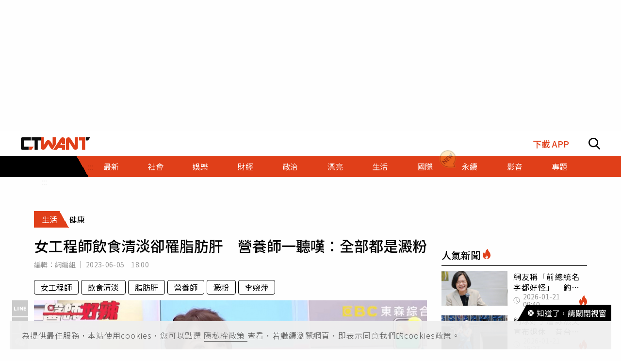

--- FILE ---
content_type: text/html; charset=utf-8
request_url: https://www.ctwant.com/article/261165/
body_size: 34769
content:
<!doctype html>
<html data-n-head-ssr lang="zh-Hant-TW">
<head >
    <title>女工程師飲食清淡卻罹脂肪肝　營養師一聽嘆：全部都是澱粉 | 生活 | CTWANT</title><meta data-n-head="ssr" name="viewport" content="width=device-width, initial-scale=1, minimum-scale=1, maximum-scale=3, user-scalable=yes"><meta data-n-head="ssr" data-hid="ogImageWidth" property="og:image:width" content="858"><meta data-n-head="ssr" data-hid="ogImageHeight" property="og:image:height" content="452"><meta data-n-head="ssr" data-hid="fbPages" property="fb:pages" content="105483392827926"><meta data-n-head="ssr" data-hid="charset" charset="utf-8"><meta data-n-head="ssr" data-hid="description" name="description" content="現代人生活忙碌，有時侯可能就是買個外食解決一餐，不過營養師警告，這樣的吃法恐怕會造成身體負擔，一名女工程師平常自認飲食清淡，沒想到最後竟罹患脂肪肝，經營養師李婉萍一問之下平時的飲食清單，就點出關鍵原因..."><meta data-n-head="ssr" data-hid="keywords" name="keywords" content="女工程師飲食清淡卻罹脂肪肝　營養師一聽嘆：全部都是澱粉, 女工程師, 飲食清淡, 脂肪肝, 營養師, 澱粉, 李婉萍"><meta data-n-head="ssr" data-hid="author" name="author" content="網編組"><meta data-n-head="ssr" data-hid="ogUrl" property="og:url" content="https://www.ctwant.com/article/261165/"><meta data-n-head="ssr" data-hid="ogType" property="og:type" content="website"><meta data-n-head="ssr" data-hid="ogTitle" property="og:title" content="女工程師飲食清淡卻罹脂肪肝　營養師一聽嘆：全部都是澱粉 | 生活 | CTWANT"><meta data-n-head="ssr" data-hid="ogDescription" property="og:description" content="現代人生活忙碌，有時侯可能就是買個外食解決一餐，不過營養師警告，這樣的吃法恐怕會造成身體負擔，一名女工程師平常自認飲食清淡，沒想到最後竟罹患脂肪肝，經營養師李婉萍一問之下平時的飲食清單，就點出關鍵原因..."><meta data-n-head="ssr" data-hid="max-image-preview" name="robots" content="max-image-preview:large"><meta data-n-head="ssr" data-hid="ogImage" property="og:image" content="https://static.ctwant.com/images/cover/65/261165/lg-9e8c869fe5bcabbe60b91f9761bf2887.png"><meta data-n-head="ssr" data-hid="articlePublished_time" name="pubdate" property="article:published_time" itemprop="datePublished" content="2023-06-05T18:00:46+08:00"><meta data-n-head="ssr" data-hid="articleModified_time" name="lastmod" property="article:modified_time" itemprop="dateModified" content="2023-06-05T18:00:50+08:00"><meta data-n-head="ssr" data-hid="articleSection" property="article:section" itemprop="articleSection" content="生活"><link data-n-head="ssr" rel="apple-touch-icon" href="https://static.ctwant.com/images/dist/apple-touch-icon.png"><link data-n-head="ssr" data-hid="font-preconnect" rel="preconnect" href="https://fonts.gstatic.com/"><link data-n-head="ssr" data-hid="font-preload" rel="preload" href="https://fonts.googleapis.com/css2?family=Noto+Sans+TC:wght@300;400;500;700&amp;display=swap"><link data-n-head="ssr" data-hid="alternate" rel="alternate" hreflang="zh-Hant" href="https://www.ctwant.com/article/261165/"><link data-n-head="ssr" data-hid="canonical" rel="canonical" href="https://www.ctwant.com/article/261165/"><link data-n-head="ssr" rel="dns-prefetch" href="//connect.facebook.net"><link data-n-head="ssr" rel="dns-prefetch" href="//www.instagram.com"><link data-n-head="ssr" rel="dns-prefetch" href="//api.instagram.com"><link data-n-head="ssr" data-hid="amphtml" rel="amphtml" href="https://www.ctwant.com/amp/article/261165/"><script data-n-head="ssr" src="https://securepubads.g.doubleclick.net/tag/js/gpt.js" defer></script><script data-n-head="ssr" src="https://www.gstatic.com/firebasejs/7.13.2/firebase-app.js" defer></script><script data-n-head="ssr" src="https://www.gstatic.com/firebasejs/7.13.2/firebase-messaging.js" defer></script><script data-n-head="ssr" src="https://www.instagram.com/embed.js" defer></script><script data-n-head="ssr" src="https://www.youtube.com/iframe_api"></script><script data-n-head="ssr" data-hid="gtm-script">if(!window._gtm_init){window._gtm_init=1;(function(w,n,d,m,e,p){w[d]=(w[d]==1||n[d]=='yes'||n[d]==1||n[m]==1||(w[e]&&w[e][p]&&w[e][p]()))?1:0})(window,navigator,'doNotTrack','msDoNotTrack','external','msTrackingProtectionEnabled');(function(w,d,s,l,x,y){w[x]={};w._gtm_inject=function(i){w[x][i]=1;w[l]=w[l]||[];w[l].push({'gtm.start':new Date().getTime(),event:'gtm.js'});var f=d.getElementsByTagName(s)[0],j=d.createElement(s);j.async=true;j.src='https://www.googletagmanager.com/gtm.js?id='+i;f.parentNode.insertBefore(j,f);};w[y]('GTM-NF95NZR')})(window,document,'script','dataLayer','_gtm_ids','_gtm_inject')}</script><script data-n-head="ssr" type="application/ld+json">{"@context":"http://schema.org","@type":"NewsArticle","headline":"女工程師飲食清淡卻罹脂肪肝　營養師一聽嘆：全部都是澱粉 | 生活 | CTWANT","url":"https://www.ctwant.com/article/261165/","thumbnailUrl":"https://static.ctwant.com/images/cover/65/261165/lg-9e8c869fe5bcabbe60b91f9761bf2887.png","articleSection":"生活","keywords":"女工程師, 飲食清淡, 脂肪肝, 營養師, 澱粉, 李婉萍","description":"現代人生活忙碌，有時侯可能就是買個外食解決一餐，不過營養師警告，這樣的吃法恐怕會造成身體負擔，一名女工程師平常自認飲食清淡，沒想到最後竟罹患脂肪肝，經營養師李婉萍一問之下平時的飲食清單，就點出關鍵原因...","ImageObject":{"@context":"http://schema.org","@type":"ImageObject","contentUrl":"https://static.ctwant.com/images/cover/65/261165/lg-9e8c869fe5bcabbe60b91f9761bf2887.png","caption":"經營養師李婉萍透露一名女工程師自認三餐飲食清淡，檢查後卻罹患脂肪肝。（圖／翻攝自醫師好辣YT，下同）","height":"632","width":"1200"},"author":{"@type":"Person","name":"網編組","url":"https://www.ctwant.com/author/editor/%E7%B6%B2%E7%B7%A8%E7%B5%84/"},"articleBody":"現代人生活忙碌，有時侯可能就是買個外食解決一餐，不過營養師警告，這樣的吃法恐怕會造成身體負擔，一名女工程師平常自認飲食清淡，沒想到最後竟罹患脂肪肝，經營養師李婉萍一問之下平時的飲食清單，就點出關鍵原因。女工程師中午因為工作繁忙，僅在辦公室吃白吐司解決。李婉萍在節目《醫師好辣》上分享，這名女工程師來找她時已罹患脂肪肝，不過女工程師自認飲食清淡，她早餐通常吃可頌麵包搭配黑咖啡解決，中午因為工作繁忙，僅在辦公室吃白吐司解決，晚上則到麵店吃陽春麵，沒想到就醫檢查竟罹患脂肪肝、膽固醇過高。婉萍建議女工程師可以繼續選擇澱粉，但要選「有B群的澱粉」。李婉萍檢視了女工程師的飲食狀況後點出了關鍵，「妳的飲食裡頭全部都是澱粉」，但因為這些都是精緻澱粉、缺乏B群，反而會讓代謝變差、脂肪肝就代謝不了。李婉萍建議女工程師可以繼續選擇澱粉，但要選「有B群的澱粉」，例如地瓜或五穀米。她還建議對方，中午不要只吃白吐司，可以配個豆漿或雞胸肉，相對較為均衡，並且減少澱粉的攝取量，這名女工程師經降低飲食的澱粉含量，且多補充其他營養素後狀況果然有改善。                                              ","mainEntityOfPage":{"@type":"WebPage","@id":"https://www.ctwant.com/article/261165/"},"publisher":{"@type":"Organization","name":"CTWANT","url":"https://www.ctwant.com","logo":{"@type":"ImageObject","url":"https://static.ctwant.com/images/dist/ctwant_logo_600x60.png","height":"60","width":"600"}},"dateCreated":"2023-06-05T18:00:46+08:00","datePublished":"2023-06-05T18:00:46+08:00","dateModified":"2023-06-05T18:00:50+08:00"}</script><script data-n-head="ssr" type="application/ld+json">{"@context":"http://schema.org","@type":"Article","headline":"女工程師飲食清淡卻罹脂肪肝　營養師一聽嘆：全部都是澱粉 | 生活 | CTWANT","url":"https://www.ctwant.com/article/261165/","thumbnailUrl":"https://static.ctwant.com/images/cover/65/261165/lg-9e8c869fe5bcabbe60b91f9761bf2887.png","articleSection":"生活","keywords":"女工程師, 飲食清淡, 脂肪肝, 營養師, 澱粉, 李婉萍","description":"現代人生活忙碌，有時侯可能就是買個外食解決一餐，不過營養師警告，這樣的吃法恐怕會造成身體負擔，一名女工程師平常自認飲食清淡，沒想到最後竟罹患脂肪肝，經營養師李婉萍一問之下平時的飲食清單，就點出關鍵原因...","ImageObject":{"@context":"http://schema.org","@type":"ImageObject","contentUrl":"https://static.ctwant.com/images/cover/65/261165/lg-9e8c869fe5bcabbe60b91f9761bf2887.png","caption":"經營養師李婉萍透露一名女工程師自認三餐飲食清淡，檢查後卻罹患脂肪肝。（圖／翻攝自醫師好辣YT，下同）","height":"632","width":"1200"},"author":{"@type":"Person","name":"網編組","url":"https://www.ctwant.com/author/editor/%E7%B6%B2%E7%B7%A8%E7%B5%84/"},"articleBody":"現代人生活忙碌，有時侯可能就是買個外食解決一餐，不過營養師警告，這樣的吃法恐怕會造成身體負擔，一名女工程師平常自認飲食清淡，沒想到最後竟罹患脂肪肝，經營養師李婉萍一問之下平時的飲食清單，就點出關鍵原因。女工程師中午因為工作繁忙，僅在辦公室吃白吐司解決。李婉萍在節目《醫師好辣》上分享，這名女工程師來找她時已罹患脂肪肝，不過女工程師自認飲食清淡，她早餐通常吃可頌麵包搭配黑咖啡解決，中午因為工作繁忙，僅在辦公室吃白吐司解決，晚上則到麵店吃陽春麵，沒想到就醫檢查竟罹患脂肪肝、膽固醇過高。婉萍建議女工程師可以繼續選擇澱粉，但要選「有B群的澱粉」。李婉萍檢視了女工程師的飲食狀況後點出了關鍵，「妳的飲食裡頭全部都是澱粉」，但因為這些都是精緻澱粉、缺乏B群，反而會讓代謝變差、脂肪肝就代謝不了。李婉萍建議女工程師可以繼續選擇澱粉，但要選「有B群的澱粉」，例如地瓜或五穀米。她還建議對方，中午不要只吃白吐司，可以配個豆漿或雞胸肉，相對較為均衡，並且減少澱粉的攝取量，這名女工程師經降低飲食的澱粉含量，且多補充其他營養素後狀況果然有改善。                                              ","mainEntityOfPage":{"@type":"WebPage","@id":"https://www.ctwant.com/article/261165/"},"publisher":{"@type":"Organization","name":"CTWANT","url":"https://www.ctwant.com","logo":{"@type":"ImageObject","url":"https://static.ctwant.com/images/dist/ctwant_logo_600x60.png","height":"60","width":"600"}},"dateCreated":"2023-06-05T18:00:46+08:00","datePublished":"2023-06-05T18:00:46+08:00","dateModified":"2023-06-05T18:00:50+08:00"}</script><script data-n-head="ssr" type="application/ld+json">[{"@context":"http://schema.org","@type":"ImageObject","contentUrl":"https://static.ctwant.com/images/cover/65/261165/lg-9e8c869fe5bcabbe60b91f9761bf2887.png","caption":"經營養師李婉萍透露一名女工程師自認三餐飲食清淡，檢查後卻罹患脂肪肝。（圖／翻攝自醫師好辣YT，下同）","height":"632","width":"1200"},{"@context":"http://schema.org","@type":"ImageObject","contentUrl":"https://static.ctwant.com/images/content/65/261165/64aadb278ee74c2e81cccdba802d2f48.png","caption":"女工程師中午因為工作繁忙，僅在辦公室吃白吐司解決。","height":"426","width":"810"},{"@context":"http://schema.org","@type":"ImageObject","contentUrl":"https://static.ctwant.com/images/content/65/261165/6c2c6c5c09f5f01451eb17da1a04a329.png","caption":"婉萍建議女工程師可以繼續選擇澱粉，但要選「有B群的澱粉」。","height":"421","width":"810"}]</script><script data-n-head="ssr" type="application/ld+json">{"@context":"http://schema.org","@type":"BreadcrumbList","itemListElement":[{"@type":"ListItem","position":1,"item":{"@id":"https://www.ctwant.com","name":"CTWANT"}},{"@type":"ListItem","position":2,"item":{"@id":"https://www.ctwant.com/category/生活/","name":"生活"}},{"@type":"ListItem","position":3,"item":{"@id":"https://www.ctwant.com/article/261165/","name":"女工程師飲食清淡卻罹脂肪肝　營養師一聽嘆：全部都是澱粉 | 生活 | CTWANT"}}]}</script><script data-n-head="ssr" type="application/ld+json">{"@context":"http://schema.org","@type":"ItemList","itemListElement":[{"@type":"ListItem","position":1,"name":"菜市場婦大戰買菜叔　婦人被多次推落地「一記猴子偷桃」下場曝","image":"https://static.ctwant.com/images/cover/8/261208/md-9a3d4100a4a87c8bec8557800a764bb6.jpg","url":"https://www.ctwant.com/article/261208/"},{"@type":"ListItem","position":2,"name":"母親公眾場合飆罵幼子「下跪認錯」   公開羞辱1小時父緩頰也遭殃","image":"https://static.ctwant.com/images/cover/5/261205/md-59639157c6aa8534dfa336abb14397e6.jpg","url":"https://www.ctwant.com/article/261205/"},{"@type":"ListItem","position":3,"name":"林襄膚色比基尼快撐壞　她曬2年前辣照網暴動：現在太瘦","image":"https://static.ctwant.com/images/cover/86/261186/md-8a52bebbf68edf707ceb9067561a5461.jpg","url":"https://www.ctwant.com/article/261186/"},{"@type":"ListItem","position":4,"name":"母被控親手殺4孩入獄20年有冤情　　專家：基因突變為死因案情逆轉","image":"https://static.ctwant.com/images/cover/39/261139/md-4472465d2dd0e6ff140c18e4e1fbbb8a.png","url":"https://www.ctwant.com/article/261139/"},{"@type":"ListItem","position":5,"name":"學校餐廳吃到老鼠　校方急送驗「帶毛露白牙」的竟是鴨脖子","image":"https://static.ctwant.com/images/cover/10/261110/md-040aa595e326cf8882378eca6a87d735.jpeg","url":"https://www.ctwant.com/article/261110/"}]}</script><link rel="preload" href="/_nuxt/a770926.js" as="script"><link rel="preload" href="/_nuxt/5fbca18.js" as="script"><link rel="preload" href="/_nuxt/7725c6f.js" as="script"><link rel="preload" href="/_nuxt/a42bc6a.js" as="script"><link rel="preload" href="/_nuxt/1ef43dc.js" as="script"><link rel="preload" href="/_nuxt/bbc1c69.js" as="script"><style data-vue-ssr-id="3191d5ad:0 20f4381e:0 a59f21ca:0 06add996:0 410cf1b2:0 988509c6:0 5b2cd64a:0 420c47d2:0 dcbf6b9e:0 1496761e:0 2d89f433:0 238dd9d6:0 3e30d40c:0 35141896:0">.nuxt-progress{position:fixed;top:0;left:0;right:0;height:2px;width:0;opacity:1;-webkit-transition:width .1s,opacity .4s;-o-transition:width .1s,opacity .4s;transition:width .1s,opacity .4s;background-color:#e03f19;z-index:999999}
@-webkit-keyframes notyf-fadeinup{to{opacity:1;-webkit-transform:translateY(0);transform:translateY(0)}}@keyframes notyf-fadeinup{0%{opacity:0;-webkit-transform:translateY(25%);transform:translateY(25%)}to{opacity:1;-webkit-transform:translateY(0);transform:translateY(0)}}@-webkit-keyframes notyf-fadeinleft{to{opacity:1;-webkit-transform:translateX(0);transform:translateX(0)}}@keyframes notyf-fadeinleft{0%{opacity:0;-webkit-transform:translateX(25%);transform:translateX(25%)}to{opacity:1;-webkit-transform:translateX(0);transform:translateX(0)}}@-webkit-keyframes notyf-fadeoutright{to{opacity:0;-webkit-transform:translateX(25%);transform:translateX(25%)}}@keyframes notyf-fadeoutright{0%{opacity:1;-webkit-transform:translateX(0);transform:translateX(0)}to{opacity:0;-webkit-transform:translateX(25%);transform:translateX(25%)}}@-webkit-keyframes notyf-fadeoutdown{to{opacity:0;-webkit-transform:translateY(25%);transform:translateY(25%)}}@keyframes notyf-fadeoutdown{0%{opacity:1;-webkit-transform:translateY(0);transform:translateY(0)}to{opacity:0;-webkit-transform:translateY(25%);transform:translateY(25%)}}@-webkit-keyframes ripple{to{-webkit-transform:scale(1) translateY(-45%) translateX(13%);transform:scale(1) translateY(-45%) translateX(13%)}}@keyframes ripple{0%{-webkit-transform:scale(0) translateY(-45%) translateX(13%);transform:scale(0) translateY(-45%) translateX(13%)}to{-webkit-transform:scale(1) translateY(-45%) translateX(13%);transform:scale(1) translateY(-45%) translateX(13%)}}.notyf{position:fixed;top:0;left:0;height:100%;width:100%;color:#fff;z-index:9999;display:-webkit-box;display:-ms-flexbox;display:flex;-webkit-box-orient:vertical;-webkit-box-direction:normal;-ms-flex-direction:column;flex-direction:column;-webkit-box-align:end;-ms-flex-align:end;align-items:flex-end;-webkit-box-pack:end;-ms-flex-pack:end;justify-content:flex-end;pointer-events:none;-webkit-box-sizing:border-box;box-sizing:border-box;padding:20px}.notyf__icon--error,.notyf__icon--success{height:21px;width:21px;background:#fff;border-radius:50%;display:block;margin:0 auto;position:relative}.notyf__icon--error:after,.notyf__icon--error:before{content:"";background:currentColor;display:block;position:absolute;width:3px;border-radius:3px;left:9px;height:12px;top:5px}.notyf__icon--error:after{-webkit-transform:rotate(-45deg);-ms-transform:rotate(-45deg);transform:rotate(-45deg)}.notyf__icon--error:before{-webkit-transform:rotate(45deg);-ms-transform:rotate(45deg);transform:rotate(45deg)}.notyf__icon--success:after,.notyf__icon--success:before{content:"";background:currentColor;display:block;position:absolute;width:3px;border-radius:3px}.notyf__icon--success:after{height:6px;-webkit-transform:rotate(-45deg);-ms-transform:rotate(-45deg);transform:rotate(-45deg);top:9px;left:6px}.notyf__icon--success:before{height:11px;-webkit-transform:rotate(45deg);-ms-transform:rotate(45deg);transform:rotate(45deg);top:5px;left:10px}.notyf__toast{display:block;overflow:hidden;pointer-events:auto;-webkit-animation:notyf-fadeinup .3s ease-in forwards;animation:notyf-fadeinup .3s ease-in forwards;-webkit-box-shadow:0 3px 7px 0 rgba(0,0,0,.25);box-shadow:0 3px 7px 0 rgba(0,0,0,.25);position:relative;padding:0 15px;border-radius:2px;max-width:300px;-webkit-transform:translateY(25%);-ms-transform:translateY(25%);transform:translateY(25%);-webkit-box-sizing:border-box;box-sizing:border-box;-ms-flex-negative:0;flex-shrink:0}.notyf__toast--disappear{-webkit-transform:translateY(0);-ms-transform:translateY(0);transform:translateY(0);-webkit-animation:notyf-fadeoutdown .3s forwards;animation:notyf-fadeoutdown .3s forwards;-webkit-animation-delay:.25s;animation-delay:.25s}.notyf__toast--disappear .notyf__icon,.notyf__toast--disappear .notyf__message{-webkit-animation:notyf-fadeoutdown .3s forwards;animation:notyf-fadeoutdown .3s forwards;opacity:1;-webkit-transform:translateY(0);-ms-transform:translateY(0);transform:translateY(0)}.notyf__toast--disappear .notyf__dismiss{-webkit-animation:notyf-fadeoutright .3s forwards;animation:notyf-fadeoutright .3s forwards;opacity:1;-webkit-transform:translateX(0);-ms-transform:translateX(0);transform:translateX(0)}.notyf__toast--disappear .notyf__message{-webkit-animation-delay:.05s;animation-delay:.05s}.notyf__toast--upper{margin-bottom:20px}.notyf__toast--lower{margin-top:20px}.notyf__toast--dismissible .notyf__wrapper{padding-right:30px}.notyf__ripple{height:400px;width:400px;position:absolute;-webkit-transform-origin:bottom right;-ms-transform-origin:bottom right;transform-origin:bottom right;right:0;top:0;border-radius:50%;-webkit-transform:scale(0) translateY(-51%) translateX(13%);-ms-transform:scale(0) translateY(-51%) translateX(13%);transform:scale(0) translateY(-51%) translateX(13%);z-index:5;-webkit-animation:ripple .4s ease-out forwards;animation:ripple .4s ease-out forwards}.notyf__wrapper{display:-webkit-box;display:-ms-flexbox;display:flex;-webkit-box-align:center;-ms-flex-align:center;align-items:center;padding-top:17px;padding-bottom:17px;padding-right:15px;border-radius:3px;position:relative;z-index:10}.notyf__icon{width:22px;text-align:center;font-size:1.3em;opacity:0;-webkit-animation:notyf-fadeinup .3s forwards;animation:notyf-fadeinup .3s forwards;-webkit-animation-delay:.3s;animation-delay:.3s;margin-right:13px}.notyf__dismiss{position:absolute;top:0;right:0;height:100%;width:26px;margin-right:-15px;-webkit-animation:notyf-fadeinleft .3s forwards;animation:notyf-fadeinleft .3s forwards;-webkit-animation-delay:.35s;animation-delay:.35s;opacity:0}.notyf__dismiss-btn{background-color:rgba(0,0,0,.25);border:none;cursor:pointer;-webkit-transition:opacity .2s ease,background-color .2s ease;-o-transition:opacity .2s ease,background-color .2s ease;transition:opacity .2s ease,background-color .2s ease;outline:none;opacity:.35;height:100%;width:100%}.notyf__dismiss-btn:after,.notyf__dismiss-btn:before{content:"";background:#fff;height:12px;width:2px;border-radius:3px;position:absolute;left:calc(50% - 1px);top:calc(50% - 5px)}.notyf__dismiss-btn:after{-webkit-transform:rotate(-45deg);-ms-transform:rotate(-45deg);transform:rotate(-45deg)}.notyf__dismiss-btn:before{-webkit-transform:rotate(45deg);-ms-transform:rotate(45deg);transform:rotate(45deg)}.notyf__dismiss-btn:hover{opacity:.7;background-color:rgba(0,0,0,.15)}.notyf__dismiss-btn:active{opacity:.8}.notyf__message{vertical-align:middle;position:relative;opacity:0;-webkit-animation:notyf-fadeinup .3s forwards;animation:notyf-fadeinup .3s forwards;-webkit-animation-delay:.25s;animation-delay:.25s;line-height:1.5em}@media only screen and (max-width:480px){.notyf{padding:0}.notyf__ripple{height:600px;width:600px;-webkit-animation-duration:.5s;animation-duration:.5s}.notyf__toast{max-width:none;border-radius:0;-webkit-box-shadow:0 -2px 7px 0 rgba(0,0,0,.13);box-shadow:0 -2px 7px 0 rgba(0,0,0,.13);width:100%}.notyf__dismiss{width:56px}}/*!
 * Bootstrap Grid v4.3.1 (https://getbootstrap.com/)
 * Copyright 2011-2019 The Bootstrap Authors
 * Copyright 2011-2019 Twitter, Inc.
 * Licensed under MIT (https://github.com/twbs/bootstrap/blob/master/LICENSE)
 */html{-ms-overflow-style:scrollbar}.container{width:100%;padding-right:15px;padding-left:15px;margin-right:auto;margin-left:auto}@media (min-width:576px){.container{max-width:540px}}@media (min-width:768px){.container{max-width:728px}}@media (min-width:992px){.container{max-width:960px}}@media (min-width:1200px){.container{max-width:1140px}}.row{display:-webkit-box;display:-ms-flexbox;display:flex;-ms-flex-wrap:wrap;flex-wrap:wrap;margin-right:-15px;margin-left:-15px}.col-6,.col-12,.col-lg-3,.col-lg-4,.col-md-4,.col-md-6,.col-sm-4{position:relative;width:100%;padding-right:15px;padding-left:15px}.col-6{-ms-flex:0 0 50%;flex:0 0 50%;max-width:50%}.col-6,.col-12{-webkit-box-flex:0}.col-12{-ms-flex:0 0 100%;flex:0 0 100%;max-width:100%}@media (min-width:576px){.col-sm-4{-webkit-box-flex:0;-ms-flex:0 0 33.33333%;flex:0 0 33.33333%;max-width:33.33333%}}@media (min-width:768px){.col-md-4{-webkit-box-flex:0;-ms-flex:0 0 33.33333%;flex:0 0 33.33333%;max-width:33.33333%}.col-md-6{-webkit-box-flex:0;-ms-flex:0 0 50%;flex:0 0 50%;max-width:50%}}@media (min-width:992px){.col-lg-3{-webkit-box-flex:0;-ms-flex:0 0 25%;flex:0 0 25%;max-width:25%}.col-lg-4{-webkit-box-flex:0;-ms-flex:0 0 33.33333%;flex:0 0 33.33333%;max-width:33.33333%}}.m-0{margin:0!important}.m-1{margin:1rem!important}.mt-1{margin-top:1rem!important}.mb-1{margin-bottom:1rem!important}.m-2{margin:1.25rem!important}.mt-2{margin-top:1.25rem!important}.mb-2{margin-bottom:1.25rem!important}.m-3{margin:2rem!important}.mt-3{margin-top:2rem!important}.mb-3{margin-bottom:2rem!important}.m-4{margin:2.625rem!important}.mt-4{margin-top:2.625rem!important}.mb-4{margin-bottom:2.625rem!important}.m-5{margin:3.125rem!important}.m-6{margin:3.75rem!important}.mb-6{margin-bottom:3.75rem!important}.m-7{margin:4.375rem!important}.m-8{margin:5.25rem!important}.m-12{margin:7.5rem!important}.p-0{padding:0!important}.p-1{padding:1rem!important}.p-2{padding:1.25rem!important}.p-3{padding:2rem!important}.p-4{padding:2.625rem!important}.p-5{padding:3.125rem!important}.p-6{padding:3.75rem!important}.p-7{padding:4.375rem!important}.p-8{padding:5.25rem!important}.p-12{padding:7.5rem!important}.m-n1,.m-n2,.m-n3,.m-n4,.m-n5,.m-n6,.m-n7,.m-n8,.m-n12{margin:-1rem!important}.m-auto{margin:auto!important}@media (min-width:576px){.m-sm-0{margin:0!important}.m-sm-1{margin:1rem!important}.m-sm-2{margin:1.25rem!important}.m-sm-3{margin:2rem!important}.m-sm-4{margin:2.625rem!important}.m-sm-5{margin:3.125rem!important}.m-sm-6{margin:3.75rem!important}.m-sm-7{margin:4.375rem!important}.m-sm-8{margin:5.25rem!important}.m-sm-12{margin:7.5rem!important}.p-sm-0{padding:0!important}.p-sm-1{padding:1rem!important}.p-sm-2{padding:1.25rem!important}.p-sm-3{padding:2rem!important}.p-sm-4{padding:2.625rem!important}.p-sm-5{padding:3.125rem!important}.p-sm-6{padding:3.75rem!important}.p-sm-7{padding:4.375rem!important}.p-sm-8{padding:5.25rem!important}.p-sm-12{padding:7.5rem!important}.m-sm-n1,.m-sm-n2,.m-sm-n3,.m-sm-n4,.m-sm-n5,.m-sm-n6,.m-sm-n7,.m-sm-n8,.m-sm-n12{margin:-1rem!important}.m-sm-auto{margin:auto!important}}@media (min-width:768px){.m-md-0{margin:0!important}.m-md-1{margin:1rem!important}.m-md-2{margin:1.25rem!important}.m-md-3{margin:2rem!important}.m-md-4{margin:2.625rem!important}.m-md-5{margin:3.125rem!important}.m-md-6{margin:3.75rem!important}.m-md-7{margin:4.375rem!important}.m-md-8{margin:5.25rem!important}.m-md-12{margin:7.5rem!important}.p-md-0{padding:0!important}.p-md-1{padding:1rem!important}.p-md-2{padding:1.25rem!important}.p-md-3{padding:2rem!important}.p-md-4{padding:2.625rem!important}.p-md-5{padding:3.125rem!important}.p-md-6{padding:3.75rem!important}.p-md-7{padding:4.375rem!important}.p-md-8{padding:5.25rem!important}.p-md-12{padding:7.5rem!important}.m-md-n1,.m-md-n2,.m-md-n3,.m-md-n4,.m-md-n5,.m-md-n6,.m-md-n7,.m-md-n8,.m-md-n12{margin:-1rem!important}.m-md-auto{margin:auto!important}}@media (min-width:992px){.m-lg-0{margin:0!important}.m-lg-1{margin:1rem!important}.m-lg-2{margin:1.25rem!important}.m-lg-3{margin:2rem!important}.m-lg-4{margin:2.625rem!important}.m-lg-5{margin:3.125rem!important}.m-lg-6{margin:3.75rem!important}.m-lg-7{margin:4.375rem!important}.m-lg-8{margin:5.25rem!important}.m-lg-12{margin:7.5rem!important}.p-lg-0{padding:0!important}.p-lg-1{padding:1rem!important}.p-lg-2{padding:1.25rem!important}.p-lg-3{padding:2rem!important}.p-lg-4{padding:2.625rem!important}.p-lg-5{padding:3.125rem!important}.p-lg-6{padding:3.75rem!important}.p-lg-7{padding:4.375rem!important}.p-lg-8{padding:5.25rem!important}.p-lg-12{padding:7.5rem!important}.m-lg-n1,.m-lg-n2,.m-lg-n3,.m-lg-n4,.m-lg-n5,.m-lg-n6,.m-lg-n7,.m-lg-n8,.m-lg-n12{margin:-1rem!important}.m-lg-auto{margin:auto!important}}@media (min-width:1200px){.m-xl-0{margin:0!important}.m-xl-1{margin:1rem!important}.m-xl-2{margin:1.25rem!important}.m-xl-3{margin:2rem!important}.m-xl-4{margin:2.625rem!important}.m-xl-5{margin:3.125rem!important}.m-xl-6{margin:3.75rem!important}.m-xl-7{margin:4.375rem!important}.m-xl-8{margin:5.25rem!important}.m-xl-12{margin:7.5rem!important}.p-xl-0{padding:0!important}.p-xl-1{padding:1rem!important}.p-xl-2{padding:1.25rem!important}.p-xl-3{padding:2rem!important}.p-xl-4{padding:2.625rem!important}.p-xl-5{padding:3.125rem!important}.p-xl-6{padding:3.75rem!important}.p-xl-7{padding:4.375rem!important}.p-xl-8{padding:5.25rem!important}.p-xl-12{padding:7.5rem!important}.m-xl-n1,.m-xl-n2,.m-xl-n3,.m-xl-n4,.m-xl-n5,.m-xl-n6,.m-xl-n7,.m-xl-n8,.m-xl-n12{margin:-1rem!important}.m-xl-auto{margin:auto!important}}.notyf{z-index:100001}/*! normalize.css v8.0.1 | MIT License | github.com/necolas/normalize.css */html{line-height:1.15;-webkit-text-size-adjust:100%}body{margin:0}main{display:block}h1{font-size:2em;margin:.67em 0}hr{-webkit-box-sizing:content-box;box-sizing:content-box;height:0;overflow:visible}pre{font-family:monospace,monospace;font-size:1em}a{background-color:transparent}b{font-weight:bolder}code{font-family:monospace,monospace;font-size:1em}sub{font-size:75%;line-height:0;position:relative;vertical-align:baseline;bottom:-.25em}img{border-style:none}button,input,select{font-family:inherit;font-size:100%;line-height:1.15;margin:0;background-color:transparent}button,input{overflow:visible}button,select{text-transform:none}[type=button],button{-webkit-appearance:button}[type=button]::-moz-focus-inner,button::-moz-focus-inner{border-style:none;padding:0}[type=button]:-moz-focusring,button:-moz-focusring{outline:1px dotted ButtonText}[type=checkbox],[type=radio]{-webkit-box-sizing:border-box;box-sizing:border-box;padding:0}[type=search]{-webkit-appearance:textfield;outline-offset:-2px}[type=search]::-webkit-search-decoration{-webkit-appearance:none}[hidden],template{display:none}*{-webkit-box-sizing:border-box;box-sizing:border-box;font-family:"Noto Sans TC",sans-serif}body,html{margin:0;padding:0;width:100%;font-size:16px;background-color:#fefefe}h1,h2,h3,h4{font-weight:500}h1{font-size:1.875rem}h2{font-size:1.25rem}h3{font-size:1.125rem}h4{font-size:1rem}h1,h2,h3,h4,p{margin:0}hr{display:block;height:1px;border:0;border-top:1px solid #000;margin:10px 0;padding:0}a{text-decoration:none}@-webkit-keyframes fade{0%{opacity:0}to{opacity:1}}@keyframes fade{0%{opacity:0}to{opacity:1}}:after:focus:not(.focus-visible),:after:focus:not(:focus-visible),:before:focus:not(.focus-visible),:before:focus:not(:focus-visible),:focus:not(.focus-visible),:focus:not(:focus-visible){outline:none}a.focus-visible,a:focus-visible,button.focus-visible,button:focus-visible,input.focus-visible,input:focus-visible,select.focus-visible,select:focus-visible{outline:2px solid;outline-color:#3273dc}@media (prefers-reduced-motion:reduce){*,:after,:before{-webkit-transition:none!important;-o-transition:none!important;transition:none!important;-webkit-animation:none!important;animation:none!important;scroll-behavior:auto!important}}.e-tag{padding:5px 13px;border:1px solid #000;color:#000;border-radius:4px;margin-bottom:12px;cursor:pointer}.e-tag:hover{background-color:#e03f19;border-color:#e03f19;color:#fff}.search-tags{margin-bottom:0}@media (max-width:768px){.search-tags{margin-bottom:12px}}.e-category{display:-webkit-box;display:-ms-flexbox;display:flex;margin-bottom:10px}.e-category__child,.e-category__main{padding-top:8px;padding-bottom:8px}.e-category__main{background-color:#e03f19;color:#fff;background:-o-linear-gradient(210deg,transparent 18px,#e03f19 0);background:linear-gradient(240deg,transparent 18px,#e03f19 0);padding-left:16px;padding-right:25px}.e-category__child,.e-category__main{font-size:1rem;font-weight:400;margin:0}.e-category__child{background-color:#fff;color:#000}.e-list{letter-spacing:.5px;color:#e03f19}.e-list li>*{vertical-align:text-top}.e-list li:not(:last-child){margin-bottom:10px}.e-list__link{color:#e03f19}.e-list__link:hover{color:rgba(224,63,25,.6)}.e-btn{display:inline-block;text-align:center;vertical-align:middle}.e-btn,.e-btn-more{border:1px solid transparent;cursor:pointer}.e-btn-more{width:100%;color:#fff;padding:7px 0;background-color:#000;display:-webkit-box;display:-ms-flexbox;display:flex;-webkit-box-pack:center;-ms-flex-pack:center;justify-content:center;-webkit-box-align:center;-ms-flex-align:center;align-items:center}.e-btn-more:hover{background-color:#fff;color:#000;border-color:#000}.e-btn-more:hover .e-btn__arrow-r{fill:#000}.e-btn__arrow-r{width:9px;height:14px;margin-left:6px;fill:#fff}.e-btn-gotop{position:fixed;bottom:100px;right:40px;width:43px;height:43px;background-color:#000;-webkit-box-shadow:0 2px 6px 0 rgba(0,0,0,.12);box-shadow:0 2px 6px 0 rgba(0,0,0,.12);border-radius:50%;display:-webkit-box;display:-ms-flexbox;display:flex;-webkit-box-pack:center;-ms-flex-pack:center;justify-content:center;-webkit-box-align:center;-ms-flex-align:center;align-items:center;border:none;cursor:pointer;z-index:100000}@media (max-width:768px){.e-btn-gotop{bottom:130px;right:20px}}@media (max-width:576px){.e-btn-gotop{bottom:150px}}.e-btn-ad-close{display:-webkit-box;display:-ms-flexbox;display:flex;-webkit-box-align:center;-ms-flex-align:center;align-items:center;-webkit-box-pack:center;-ms-flex-pack:center;justify-content:center;width:30px;height:30px;padding:0;color:#fff;background-color:#000;border-radius:50%}.e-btn-ad-close>img{width:13px}.e-btn-ad-close--fixbottom{position:absolute;top:-12px;right:5px}.e-btn-ad-close--popup{position:absolute;top:-70px;right:-30px;width:35px;height:35px;z-index:10;margin:30px 30px 15px}.e-btn-ad-close--popup>img{width:15px}.e-btn-ad-close--popup>span{width:100%;height:calc(100% + 30px);position:absolute;top:0;left:0}.e-popover{position:fixed;max-width:356px;width:auto;height:auto;background-color:#fff;-webkit-box-shadow:0 2px 7px 0 rgba(0,0,0,.25);box-shadow:0 2px 7px 0 rgba(0,0,0,.25);padding:20px 15px;color:#000;-webkit-transform:translateY(-50%);-ms-transform:translateY(-50%);transform:translateY(-50%);border-radius:4px}.e-popover__header{font-size:1.125rem;font-weight:500;padding:3px}.e-popover__body{height:auto;padding:5px;font-size:1rem;line-height:1.56;letter-spacing:normal;overflow:hidden;-o-text-overflow:ellipsis;text-overflow:ellipsis;display:-webkit-box;-webkit-line-clamp:2;-webkit-box-orient:vertical;white-space:normal}.e-popover__qr-wrapper{display:-webkit-box;display:-ms-flexbox;display:flex;-webkit-box-orient:vertical;-webkit-box-direction:normal;-ms-flex-direction:column;flex-direction:column;-webkit-box-align:center;-ms-flex-align:center;align-items:center}.e-popover:before{content:"";display:inline-block;position:absolute;width:0;height:0;left:-10px;top:43%;border-color:#fff #fff transparent transparent;border-style:solid;border-width:10px;-webkit-box-shadow:2px -2px 2px rgba(0,0,0,.11);box-shadow:2px -2px 2px rgba(0,0,0,.11);-webkit-transform:rotate(225deg);-ms-transform:rotate(225deg);transform:rotate(225deg)}@media (max-width:768px){.e-popover:before{left:auto;right:-9px;-webkit-transform:rotate(45deg);-ms-transform:rotate(45deg);transform:rotate(45deg)}}.e-popover:after{content:"";width:50px;height:100%;position:absolute;top:0;left:-17px}.e-popover:hover{color:#e03f19}.e-time{font-size:.875rem;display:-webkit-box;display:-ms-flexbox;display:flex;-webkit-box-align:center;-ms-flex-align:center;align-items:center;color:#939393}.e-type{display:block;border-left:3px solid;padding-left:7px;margin-bottom:10px}.e-type--red{border-color:#e03f19}.e-type--green{border-color:#00b492}.e-type--bg{position:absolute;top:4px;left:0;background-color:rgba(0,0,0,.2);color:#fff;padding:3px 12px 3px 4px}.e-type--bg>span{margin-bottom:0}.e-video{width:100%;position:relative;padding-bottom:56.25%}.e-video__wrapper{height:55%}.e-video>iframe{width:100%;height:100%;position:absolute;top:0;left:0}.e-video__img-container{position:relative}.e-video__icon{width:0;height:0;border-color:transparent transparent transparent #fff;border-style:solid;border-width:5px 0 5px 7px}.e-video__icon-wrapper{position:absolute;left:0;bottom:0;display:-webkit-box;display:-ms-flexbox;display:flex;-webkit-box-align:center;-ms-flex-align:center;align-items:center;-webkit-box-pack:center;-ms-flex-pack:center;justify-content:center;width:33px;height:24px;background-color:#e03f19}.m-navbar{position:relative;background-color:#e03f19;min-height:44px}.m-navbar:before{content:"";display:block;position:absolute;height:100%;width:15%;max-width:214px;background-color:#000;background:-o-linear-gradient(210deg,transparent 30px,#000 0);background:linear-gradient(240deg,transparent 30px,#000 0)}@media (max-width:576px){.m-navbar:before{width:25%;max-width:81px}}.m-navbar .accesskey-top{position:absolute;width:15%;height:100%;display:-webkit-box;display:-ms-flexbox;display:flex;-webkit-box-align:center;-ms-flex-align:center;align-items:center;-webkit-box-pack:end;-ms-flex-pack:end;justify-content:flex-end}@media (max-width:768px){.m-navbar .accesskey-top{display:none}}.m-navbar .accesskey-top #accesskey-u{color:#c03514}.m-navbar__list{list-style:none;padding:0;display:-webkit-box;display:-ms-flexbox;display:flex;color:#fff;width:65%;margin:0 auto;-webkit-transform:translateX(-5%);-ms-transform:translateX(-5%);transform:translateX(-5%)}@media (max-width:768px){.m-navbar__list{-webkit-transform:none;-ms-transform:none;transform:none}}.m-navbar__list__item{position:relative;min-width:11.11111%;padding:13px 0;display:-webkit-box;display:-ms-flexbox;display:flex;-webkit-box-pack:center;-ms-flex-pack:center;justify-content:center;-webkit-box-align:center;-ms-flex-align:center;align-items:center;white-space:nowrap}.m-navbar__list__item[\:has\(.mark-new\)]{background-color:#d24222}.m-navbar__list__item:has(.mark-new){background-color:#d24222}@media (max-width:768px){.m-navbar__list__item .mark-new{position:relative}}.m-navbar__list__item .mark-new:after{content:"";width:35.2px;height:37px;background-image:url(https://static.ctwant.com/images/dist/header_mark_new-v3.svg);background-repeat:no-repeat;position:absolute;top:-12px;left:0;z-index:1;pointer-events:none;-webkit-animation-name:animateNavbarMarkNewFlashing;animation-name:animateNavbarMarkNewFlashing;-webkit-animation-duration:.8s;animation-duration:.8s;-webkit-animation-iteration-count:infinite;animation-iteration-count:infinite;-webkit-animation-direction:alternate;animation-direction:alternate;-webkit-animation-timing-function:ease-in;animation-timing-function:ease-in;-webkit-animation-delay:3s;animation-delay:3s}@media (max-width:1680px){.m-navbar__list__item .mark-new:after{left:-10px}}@media (max-width:1440px){.m-navbar__list__item .mark-new:after{left:-17px}}@media (max-width:1200px){.m-navbar__list__item .mark-new:after{width:31px;height:32.6px;top:-8px}}@media (max-width:992px){.m-navbar__list__item .mark-new:after{width:26.5px;height:27.9px;top:-5px}}@media (max-width:768px){.m-navbar__list__item .mark-new:after{top:-22px;left:-70px}}@media (max-width:576px){.m-navbar__list__item .mark-new:after{width:28.5px;height:30px}}.m-navbar__list__item:hover .m-navbar__arrow{display:block}.m-navbar__list__item:hover .m-navbar__subnav{height:auto}.m-navbar__list__item__h1{font-size:1rem;font-weight:400;margin:0}@media (max-width:768px){.m-navbar__list__item{position:static;min-width:16.66667%;-webkit-box-flex:0;-ms-flex-positive:0;flex-grow:0}.m-navbar__list__item:active .m-navbar__arrow{display:block}.m-navbar__list__item:active .m-navbar__subnav{height:auto}}@media (max-width:576px){.m-navbar__list__item{min-width:33.33333%}}.m-navbar__list__link{color:#fff;width:100%;text-align:center;border:none;background:none;line-height:1rem;cursor:pointer}@media (max-width:768px){.m-navbar__list{overflow-x:auto;overflow-y:visible}}.m-navbar__arrow{display:none;position:absolute;bottom:0;border-top-width:0;border-top-style:solid;border-right:13px solid transparent;border-left:13px solid transparent;border-bottom:8px solid #c03514}.m-navbar__arrow--hide{display:none!important}.m-navbar__subnav{list-style:none;padding:0;margin:0;height:0;overflow:hidden;width:100%;max-width:112px;text-align:center;background-color:#c03514;position:absolute;-webkit-transform:translateX(-50%);-ms-transform:translateX(-50%);transform:translateX(-50%)}.m-navbar__subnav>li:not(:last-child){position:relative}.m-navbar__subnav>li:not(:last-child):after{content:"";position:absolute;left:50%;bottom:0;-webkit-transform:translateX(-50%);-ms-transform:translateX(-50%);transform:translateX(-50%);width:90%;border-bottom:1px solid #cf3a18}@media (max-width:768px){.m-navbar__subnav{-webkit-transform:translateX(0);-ms-transform:translateX(0);transform:translateX(0)}}.m-navbar__subnav__item{display:block;width:100%;height:100%;padding:8px;color:#fff;text-align:center}.m-navbar__subnav__item[focus-within]{outline-offset:-3px}.m-navbar__subnav__item:focus-within{outline-offset:-3px}.m-navbar__subnav__item:hover .m-navbar__subnav-link-span:after{width:130%}.m-navbar__subnav--outline{height:auto}.m-navbar__subnav--hide{height:0!important}.m-navbar__subnav-link-span{position:relative}.m-navbar__subnav-link-span:after{content:"";position:absolute;bottom:0;left:50%;-webkit-transform:translateX(-50%);-ms-transform:translateX(-50%);transform:translateX(-50%);width:0;border-bottom:1px solid #fff;-webkit-transition:all .2s;-o-transition:all .2s;transition:all .2s}.m-navbar__control{display:none;-webkit-box-align:center;-ms-flex-align:center;align-items:center;position:absolute;top:50%;right:11%;-webkit-transform:translateY(-50%);-ms-transform:translateY(-50%);transform:translateY(-50%);padding:10px;border:none;background:none}@media (max-width:768px){.m-navbar__control{display:-webkit-box;display:-ms-flexbox;display:flex}}@media (max-width:576px){.m-navbar__control{right:20px}}.m-navbar__control:before{content:"New";font-size:.75rem;color:#fff;line-height:22px;letter-spacing:-.2px;-webkit-transform:translateX(5px);-ms-transform:translateX(5px);transform:translateX(5px);opacity:0;-webkit-animation-name:animateNavbarControlText;animation-name:animateNavbarControlText;-webkit-animation-iteration-count:6;animation-iteration-count:6;-webkit-animation-direction:alternate;animation-direction:alternate;-webkit-animation-delay:5s;animation-delay:5s}.m-navbar__control:before,.m-navbar__control>svg{-webkit-animation-duration:3s;animation-duration:3s}.m-navbar__control>svg{-webkit-animation-name:animateNavbarControlArrow;animation-name:animateNavbarControlArrow;-webkit-animation-iteration-count:6;animation-iteration-count:6;-webkit-animation-direction:alternate;animation-direction:alternate;-webkit-animation-delay:5s;animation-delay:5s}@-webkit-keyframes animateNavbarMarkNewFlashing{0%{opacity:1}40%{opacity:1}85%{opacity:.1}to{opacity:.05}}@keyframes animateNavbarMarkNewFlashing{0%{opacity:1}40%{opacity:1}85%{opacity:.1}to{opacity:.05}}@-webkit-keyframes animateNavbarControlArrow{0%{-webkit-transform:translateX(0);transform:translateX(0)}30%{-webkit-transform:translateX(10px);transform:translateX(10px)}to{-webkit-transform:translateX(10px);transform:translateX(10px)}}@keyframes animateNavbarControlArrow{0%{-webkit-transform:translateX(0);transform:translateX(0)}30%{-webkit-transform:translateX(10px);transform:translateX(10px)}to{-webkit-transform:translateX(10px);transform:translateX(10px)}}@-webkit-keyframes animateNavbarControlText{0%{opacity:0}30%{opacity:0}50%{opacity:1}to{opacity:1}}@keyframes animateNavbarControlText{0%{opacity:0}30%{opacity:0}50%{opacity:1}to{opacity:1}}.m-card{position:relative;margin-bottom:20px}.m-card-s{display:-webkit-box;display:-ms-flexbox;display:flex;width:100%;margin-bottom:15px}.m-card-s__img-container{position:relative}.m-card-s__img{margin-right:12px;display:block}.m-card-s__type{top:5px;left:0;font-size:.875rem}.m-card-s__title{font-weight:400;letter-spacing:1.1px;line-height:1.38;font-size:1rem;color:#000}.m-card-s__title--lg{font-size:1.25rem}.m-card-s__content{display:-webkit-box;display:-ms-flexbox;display:flex;-webkit-box-orient:vertical;-webkit-box-direction:normal;-ms-flex-direction:column;flex-direction:column;-webkit-box-pack:justify;-ms-flex-pack:justify;justify-content:space-between}.m-card-s__article{font-weight:300;line-height:normal;letter-spacing:normal;color:#000}.m-card-s__footer{display:-webkit-box;display:-ms-flexbox;display:flex;-webkit-box-pack:justify;-ms-flex-pack:justify;justify-content:space-between}.m-card-s__btn{background-color:#000;color:#fff;padding:4px 11px;letter-spacing:normal}.m-card-s:hover .m-card-s__title{color:#e03f19}@media (min-width:992px){.m-card-s{width:100%;max-width:none}}.m-card-s--sidebar .m-card-s__img{max-width:136px;height:auto}@media (min-width:768px){.m-card-s--sidebar{max-width:310px}}.m-card-s--hot .m-card-s__img{max-width:174px}@media (max-width:992px){.m-card-s--hot .m-card-s__img{max-width:135px}}.m-card-s--hot{margin-bottom:24px}@media (min-width:768px){.m-card-s--hot{max-width:343px}}@media (max-width:992px){.m-card-s--hot{margin-bottom:17px}}@media (min-width:768px){.m-card-s--full{width:100%}}@media (max-width:768px){.m-card-s--full{-ms-flex-wrap:wrap;flex-wrap:wrap}}@media (max-width:768px){.m-card-s--full .m-card-s__article,.m-card-s--full .m-card-s__img-container,.m-card-s--full .m-card-s__title{margin-bottom:10px}}.m-card-s--full .m-card-s__content{width:100%}@media (max-width:768px){.m-card-s--full .m-card-s__img-container{width:100%}}@media (max-width:768px){.m-card-s--full .m-card-s__img{width:100%;height:auto;margin-right:0}}.m-card__title{font-weight:400;margin-top:5px;letter-spacing:1.1px;line-height:normal;font-size:1.125rem;color:#000}.m-card__title--m{font-size:1.5rem;margin-top:24px;margin-bottom:17px}.m-card__title--l{margin-top:22px;margin-bottom:7px;font-size:1.625rem}@media (max-width:992px){.m-card__title--l{font-size:1.5rem}}@media (max-width:576px){.m-card__title--l{font-size:1.125rem}}@media (max-width:992px){.m-card__title{font-size:1rem}}.m-card__content{line-height:normal;letter-spacing:normal;font-weight:300;color:#000}.m-card__type{top:6px;left:.46875rem;font-size:.875rem}.m-card__clock{margin-right:6px}.m-card__hot{width:16px;height:21px;margin-left:6px}.m-card__img{width:100%;height:auto;vertical-align:bottom}.m-card--mle-1{-webkit-line-clamp:1}.m-card--mle-1,.m-card--mle-2{overflow:hidden;-o-text-overflow:ellipsis;text-overflow:ellipsis;display:-webkit-box;-webkit-box-orient:vertical;white-space:normal}.m-card--mle-2{-webkit-line-clamp:2}.m-card--mle-3{-webkit-line-clamp:3}.m-card--mle-3,.m-card--mle-4{overflow:hidden;-o-text-overflow:ellipsis;text-overflow:ellipsis;display:-webkit-box;-webkit-box-orient:vertical;white-space:normal}.m-card--mle-4{-webkit-line-clamp:4}.m-card--mle-5{overflow:hidden;-o-text-overflow:ellipsis;text-overflow:ellipsis;display:-webkit-box;-webkit-line-clamp:5;-webkit-box-orient:vertical;white-space:normal}@media (max-width:768px){.m-card--mle-p-2{overflow:hidden;-o-text-overflow:ellipsis;text-overflow:ellipsis;display:-webkit-box;-webkit-line-clamp:2;-webkit-box-orient:vertical;white-space:normal}}@media (max-width:576px){.m-card--mle-m-7{overflow:hidden;-o-text-overflow:ellipsis;text-overflow:ellipsis;display:-webkit-box;-webkit-line-clamp:7;-webkit-box-orient:vertical;white-space:normal}}.m-card:hover .m-card__title{color:#e03f19}.m-remark{position:relative;margin-top:47px;margin-bottom:30px;padding:25px;background-color:#eee;letter-spacing:.5px;line-height:1.5;border-radius:4px}.m-remark__author{text-align:right}.m-remark__link{color:#e03f19}.m-remark__link:hover{color:rgba(224,63,25,.6)}.m-carousel-headline{margin-bottom:45px}.m-carousel-headline__title-container{display:-webkit-box;display:-ms-flexbox;display:flex;-webkit-box-pack:center;-ms-flex-pack:center;justify-content:center;-webkit-box-align:center;-ms-flex-align:center;align-items:center;position:absolute;left:0;bottom:1px;width:100%;color:#fff;background-color:rgba(0,0,0,.3);line-height:1.25;padding:20px}@media (max-width:576px){.m-carousel-headline__title-container{padding:6px 16px}}.m-carousel-headline__title{font-size:1.625rem;letter-spacing:normal;overflow:hidden;-o-text-overflow:ellipsis;text-overflow:ellipsis;display:-webkit-box;-webkit-line-clamp:1;-webkit-box-orient:vertical;white-space:normal}@media (max-width:768px){.m-carousel-headline__title{font-size:1.375rem}}@media (max-width:576px){.m-carousel-headline__title{font-size:1.125rem;font-weight:500}}@media (max-width:992px){.m-carousel-headline__img{max-width:100vw;height:auto}}.m-carousel-headline__ad.swiper-slide{width:858px;height:452px}.m-carousel-headline__ad.swiper-slide>div{height:100%!important}.m-carousel-headline__ad.swiper-slide iframe{height:100%}.m-carousel-headline__item.swiper-slide{width:auto;height:auto;color:#000}.m-carousel-headline .swiper-slide-next,.m-carousel-headline .swiper-slide-prev{opacity:.3}@media (max-width:768px){.m-carousel-headline .swiper-slide-next,.m-carousel-headline .swiper-slide-prev{opacity:1}}.m-carousel-headline .swiper-button-next,.m-carousel-headline .swiper-button-prev{width:2.8125rem;height:2.8125rem;border-radius:50%;display:-webkit-box;display:-ms-flexbox;display:flex;-webkit-box-pack:center;-ms-flex-pack:center;justify-content:center;-webkit-box-align:center;-ms-flex-align:center;align-items:center;background-color:#fff;-webkit-box-shadow:0 2px 6px 0 rgba(0,0,0,.12);box-shadow:0 2px 6px 0 rgba(0,0,0,.12);border:none}.m-carousel-headline .swiper-button-next:hover img,.m-carousel-headline .swiper-button-prev:hover img{opacity:.5}@media (max-width:576px){.m-carousel-headline .swiper-button-next,.m-carousel-headline .swiper-button-prev{width:2.1875rem;height:2.1875rem}.m-carousel-headline .swiper-button-next img,.m-carousel-headline .swiper-button-prev img{height:12px}}.m-carousel-headline .swiper-button-next:after,.m-carousel-headline .swiper-button-prev:after{display:none}@media (max-width:768px){.m-carousel-headline__ad.swiper-slide{width:100vw;height:auto}}@media (max-width:576px){.m-carousel-headline{margin-bottom:22px}}.m-carousel-hotnews{max-width:100%;width:810px}.m-carousel-hotnews__image{width:100%}.m-carousel-hotnews .swiper-pagination-bullet-active{background-color:#fff}@media (max-width:992px){.m-carousel-hotnews{max-width:100%}}.m-carousel__category{position:absolute;right:0;top:0;padding:6px 20px;color:#fff;font-size:1rem;background-color:rgba(0,0,0,.7)}@media (max-width:576px){.m-carousel__category{font-size:.875rem;padding-left:17px;padding-right:17px}}.m-carousel--hide{opacity:0;overflow:hidden}.m-realtime__date{display:inline-block;background-color:#e03f19;padding:2px 8px;color:#fff;font-size:.875rem}.m-realtime__container{margin-top:5px}.m-realtime__container .row{margin-right:-.71875rem;margin-left:-.71875rem}.m-realtime__container [class*=col-]{padding-right:.71875rem;padding-left:.71875rem}.m-realtime__container .col-12:nth-child(4n+1) .m-realtime__item,.m-realtime__container .col-12:nth-child(4n+2) .m-realtime__item{background-color:#f0f0f0}@media (max-width:992px){.m-realtime__container{margin-top:15px}}@media (max-width:768px){.m-realtime__container .col-12:nth-child(2n) .m-realtime__item{background-color:#fff}.m-realtime__container .col-12:nth-child(odd) .m-realtime__item{background-color:#f0f0f0}}.m-realtime__content{overflow:hidden;-o-text-overflow:ellipsis;text-overflow:ellipsis;display:-webkit-box;-webkit-line-clamp:2;-webkit-box-orient:vertical;white-space:normal;min-height:54px;margin-bottom:11px;font-weight:400}.m-realtime__item{padding:16px 19px;margin-bottom:15px;font-size:1.125rem;line-height:normal;letter-spacing:normal;color:#000}.m-realtime__item:hover .m-realtime__content{color:#e03f19}.m-realtime__bottom{display:-webkit-box;display:-ms-flexbox;display:flex;-webkit-box-align:center;-ms-flex-align:center;align-items:center;line-height:1;min-height:1rem}.m-realtime__bottom>.e-type{margin-bottom:0}.m-realtime__time{margin-left:auto}.m-searchbar{margin-left:auto;margin-right:auto;width:100%;max-width:933px;border:1px solid #000;border-radius:8px;height:51px}.m-searchbar,.m-searchbar__input-wrapper{display:-webkit-box;display:-ms-flexbox;display:flex;-webkit-box-align:center;-ms-flex-align:center;align-items:center}.m-searchbar__input-wrapper{width:93%;padding-left:24px;padding-right:24px}.m-searchbar__input-wrapper>label{display:none}.m-searchbar__input-wrapper>input{width:80%;outline:none;border:none}@media (max-width:576px){.m-searchbar__input-wrapper>input{width:75%}}.m-searchbar__clear{margin-left:auto;color:#a0a0a0;background:none;border:none;cursor:pointer;white-space:nowrap}.m-searchbar__btn{display:-webkit-box;display:-ms-flexbox;display:flex;-webkit-box-pack:center;-ms-flex-pack:center;justify-content:center;-webkit-box-align:center;-ms-flex-align:center;align-items:center;margin-left:auto;background-color:#000;height:100%;width:68px;border-radius:0 8px 8px 0;border:none;cursor:pointer}@media (max-width:768px){.m-searchbar{height:45px}}.m-fontsize{display:inline-block;border:1px solid #000;font-size:0;margin-bottom:10px;min-height:32px}.m-fontsize__item:first-child{border-right:1px solid #000}.m-fontsize__item:hover{background-color:#000;color:#fff}.m-fontsize__item{display:inline-block;font-size:1rem;text-align:center;width:50px;padding-top:6px;padding-bottom:6px;cursor:pointer;border:none;background-color:#fff}.m-login-popup{position:fixed;top:0;z-index:1;background:rgba(0,0,0,.5);width:100vw;height:100vh;overflow:auto}.m-login-popup__wrapper{position:absolute;z-index:1;padding:35px;left:50%;top:50%;-webkit-transform:translate(-50%,-50%);-ms-transform:translate(-50%,-50%);transform:translate(-50%,-50%);border-radius:4px;background-color:#fff;width:750px}@media (max-width:768px){.m-login-popup__wrapper{max-width:345px;margin:0 15px;padding:25px}}@media (max-width:576px){.m-login-popup__wrapper{margin:0;max-width:320px}}.m-login-popup__head{text-align:right;margin-bottom:30px}.m-login-popup__head>img:first-child{cursor:pointer}@media (max-width:768px){.m-login-popup__head{margin-bottom:10px;-webkit-box-pack:end;-ms-flex-pack:end;justify-content:flex-end}}.m-login-popup__body{margin-bottom:50px;display:-webkit-box;display:-ms-flexbox;display:flex;-webkit-box-pack:center;-ms-flex-pack:center;justify-content:center;-webkit-box-align:center;-ms-flex-align:center;align-items:center}@media (max-width:768px){.m-login-popup__body{display:-webkit-box;display:-ms-flexbox;display:flex;-webkit-box-orient:vertical;-webkit-box-direction:normal;-ms-flex-direction:column;flex-direction:column;max-width:271px;margin:auto}}.m-login-popup__img{width:48%;padding-right:50px;text-align:right}.m-login-popup__img>img{max-width:220px}@media (max-width:768px){.m-login-popup__img{display:none}}.m-login-popup__content{width:52%;padding-left:50px;border-left:1px solid #d6d6d6}@media (max-width:768px){.m-login-popup__content{width:100%;padding-left:0;border:none}}.m-login-popup__text{margin-bottom:40px;max-width:271px}.m-login-popup__text>p{text-align:center;margin-bottom:20px}.m-login-popup__text>p:first-child{font-size:1.125rem;color:#000;line-height:1.61;letter-spacing:.3px;font-weight:500}.m-login-popup__text>p:nth-child(2){font-size:1rem;color:#999;line-height:1.33;letter-spacing:.94px}@media (max-width:768px){.m-login-popup__text{margin-bottom:0}.m-login-popup__text>p:first-child{margin-bottom:10px}}.m-login-popup__btn{padding:10px;border-radius:25px;display:-webkit-box;display:-ms-flexbox;display:flex;-webkit-box-pack:center;-ms-flex-pack:center;justify-content:center;-webkit-box-align:center;-ms-flex-align:center;align-items:center;-webkit-box-pack:start;-ms-flex-pack:start;justify-content:flex-start;color:#fff;font-size:1rem;letter-spacing:.37px;cursor:pointer}.m-login-popup__btn-Facebook{background-color:#3656a3;margin-bottom:10px}.m-login-popup__btn-Facebook:before{content:"";width:30px;height:24px;margin-right:15px;display:block;background-image:url(https://static.ctwant.com/images/dist/login_facebook_w.svg);background-repeat:no-repeat;background-position:50%}.m-login-popup__btn-Google{background-color:#dd4b39;margin-bottom:10px}.m-login-popup__btn-Google:before{content:"";width:30px;height:24px;margin-right:15px;display:block;background-image:url(https://static.ctwant.com/images/dist/login_google_w.svg);background-repeat:no-repeat;background-position:0}.m-login-popup__btn-Yahoo{background-color:#720e9e}.m-login-popup__btn-Yahoo:before{content:"";width:30px;height:24px;margin-right:15px;display:block;background-image:url(https://static.ctwant.com/images/dist/login_yahoo_w.svg);background-repeat:no-repeat;background-position:0}.m-login-popup__btn-wrapper{width:271px}@media (max-width:768px){.m-login-popup__btn-wrapper{width:auto;margin:30px 0}}.m-login-popup__footer{text-align:center;display:-webkit-box;display:-ms-flexbox;display:flex;-webkit-box-pack:center;-ms-flex-pack:center;justify-content:center;-webkit-box-align:center;-ms-flex-align:center;align-items:center}.m-login-popup__footer label{font-size:1rem;color:#000;line-height:1;letter-spacing:.25px;margin-left:5px}.m-login-popup__footer a{font-size:1rem;color:#000;line-height:1.93;letter-spacing:.25px;font-weight:500}.m-login-popup__footer input[type=checkbox]{width:15px;height:15px;border:1px solid #000;border-radius:1px;-webkit-appearance:none;-moz-appearance:none;appearance:none;background-color:#fff}.m-login-popup__footer input[type=checkbox]:checked{background-image:url(https://static.ctwant.com/images/dist/login_check.svg);background-repeat:no-repeat;background-position:50%}@media (max-width:768px){.m-login-popup__footer{text-align:left;-webkit-box-align:start;-ms-flex-align:start;align-items:flex-start;margin:0 10px}.m-login-popup__footer input[type=checkbox]{min-width:15px;margin-top:1px}}.l-default--default-font-family *{font-family:sans-serif}.l-header{position:relative;z-index:100000}.l-header__head{min-height:51px;display:-webkit-box;display:-ms-flexbox;display:flex;-webkit-box-pack:justify;-ms-flex-pack:justify;justify-content:space-between;padding:10px 43px;background-color:#fff}.l-header__head>a{line-height:0}@media (max-width:992px){.l-header__head{padding-left:33px;padding-right:33px}}@media (max-width:576px){.l-header__head{padding-left:22px;padding-right:22px}}.l-header__logo-container{display:-webkit-box;display:-ms-flexbox;display:flex;-webkit-box-align:center;-ms-flex-align:center;align-items:center}.l-header__logo-container>a>h1{padding:0;font-size:0}.l-header__logo{width:143px;height:26px}.l-header__img{vertical-align:middle}@media (max-width:992px){.l-header__img{width:auto;height:22px}}@media (max-width:576px){.l-header__img{height:18px}}.l-header__second-logo{width:75px;margin-left:25px}.l-header__second-logo>img{max-width:100%;height:auto}@media (max-width:576px){.l-header__second-logo{width:55px;margin-left:15px}}.l-header__search{cursor:pointer}.l-header__loading{margin-left:40px;margin-right:20px;width:20px;height:20px}.l-header__group{z-index:1}.l-header__downloadapp,.l-header__group,.l-header__login,.l-header__sitemap{position:relative;display:-webkit-box;display:-ms-flexbox;display:flex;-webkit-box-pack:center;-ms-flex-pack:center;justify-content:center;-webkit-box-align:center;-ms-flex-align:center;align-items:center}.l-header__downloadapp,.l-header__login,.l-header__sitemap{margin-right:40px;margin-left:20px}.l-header__downloadapp--signup,.l-header__downloadapp-btn,.l-header__login--signup,.l-header__login-btn,.l-header__sitemap--signup,.l-header__sitemap-btn{color:#e03f19;font-size:1.125rem;font-weight:500;cursor:pointer}@media (max-width:576px){.l-header__downloadapp--signup,.l-header__downloadapp-btn,.l-header__login--signup,.l-header__login-btn,.l-header__sitemap--signup,.l-header__sitemap-btn{font-size:1rem}}.l-header__downloadapp-btn,.l-header__login-btn,.l-header__sitemap-btn{padding:0;border:none;background-color:transparent}.l-header__downloadapp--signin,.l-header__login--signin,.l-header__sitemap--signin{display:-webkit-box;display:-ms-flexbox;display:flex;-webkit-box-pack:center;-ms-flex-pack:center;justify-content:center;-webkit-box-align:center;-ms-flex-align:center;align-items:center}.l-header__downloadapp--signin>p,.l-header__login--signin>p,.l-header__sitemap--signin>p{color:#2e2e2e;margin-left:5px;font-size:1.125rem;cursor:pointer}.l-header__downloadapp--signin img,.l-header__login--signin img,.l-header__sitemap--signin img{border-radius:50%;width:30px;height:30px}@media (max-width:576px){.l-header__downloadapp,.l-header__login,.l-header__sitemap{margin-left:0;margin-right:15px}.l-header__downloadapp--signup,.l-header__login--signup,.l-header__sitemap--signup{font-size:1rem}.l-header__downloadapp--signin>p,.l-header__login--signin>p,.l-header__sitemap--signin>p{display:none}}.l-header__sitemap{margin-right:20px;display:none}@media (max-width:576px){.l-header__sitemap{margin-right:10px}}.l-header__member-menu{list-style:none;margin:0;position:absolute;z-index:50;top:35px;left:auto;right:auto;width:115px;padding:10px 22px;background-color:#fff;border-radius:2px;-webkit-box-shadow:0 2px 4px 0 rgba(0,0,0,.5);box-shadow:0 2px 4px 0 rgba(0,0,0,.5);text-align:center}.l-header__member-menu>li{padding:5px 0;cursor:pointer}.l-header__member-menu a,.l-header__member-menu p{color:#6a6a6a;letter-spacing:1.5px}@media (max-width:576px){.l-header__member-menu{width:115px;left:auto;right:0;top:40px}}.l-header--show .l-header__content{top:0}.l-footer{display:-webkit-box;display:-ms-flexbox;display:flex;-webkit-box-orient:vertical;-webkit-box-direction:normal;-ms-flex-direction:column;flex-direction:column;-webkit-box-align:center;-ms-flex-align:center;align-items:center;background-color:#000;padding:53px 30px 43px;position:relative}.l-footer .accesskey-bottom{position:absolute;width:100%;top:0;left:0;right:0}@media (max-width:768px){.l-footer .accesskey-bottom{display:none}}.l-footer .accesskey-bottom #accesskey-b{color:#555}.l-footer__logo{margin-right:10px;margin-bottom:0}@media (max-width:992px){.l-footer__logo{margin-right:0;margin-bottom:35px}}.l-footer__content{display:-webkit-box;display:-ms-flexbox;display:flex;-webkit-box-align:center;-ms-flex-align:center;align-items:center;margin-bottom:30px}@media (max-width:992px){.l-footer__content{-webkit-box-orient:vertical;-webkit-box-direction:normal;-ms-flex-direction:column;flex-direction:column;margin-bottom:25px}}@media (max-width:576px){.l-footer__content{margin-bottom:10px}}.l-footer__list,.l-footer__social{list-style:none;padding:0;margin:0;display:-webkit-box;display:-ms-flexbox;display:flex;-ms-flex-wrap:wrap;flex-wrap:wrap}.l-footer__list li{margin-bottom:3px;margin-top:3px}@media (max-width:576px){.l-footer__list li{margin-bottom:10px}}.l-footer__list li:not(:last-child){border-right:1px solid #fff}.l-footer__list li:last-child{border-right-color:transparent}.l-footer__list img{vertical-align:bottom}.l-footer__item{display:block;color:#fff;padding:0 50px;font-size:1.125rem}@media (max-width:992px){.l-footer__item{padding-right:15px;padding-left:15px}}@media (max-width:576px){.l-footer__item{padding-right:14px;padding-left:14px;font-size:1rem}}.l-footer__social{margin-bottom:30px}.l-footer__social li{margin-bottom:3px;margin-top:3px}@media (max-width:576px){.l-footer__social li{margin-bottom:10px}}.l-footer__social .l-footer__item{padding:0 30px}@media (max-width:576px){.l-footer__social .l-footer__item{padding:0 10px}}.l-footer__icon-wrapper{display:-webkit-box;display:-ms-flexbox;display:flex;-webkit-box-align:center;-ms-flex-align:center;align-items:center;color:#fff;font-size:1.125rem}@media (max-width:992px){.l-footer__icon-wrapper{font-size:1rem}}.l-footer__icon{height:21px;margin-right:11px}@media (max-width:992px){.l-footer__icon{height:19px;margin-right:6px}}.l-footer__hr{width:80%;border-color:#535353}@media (max-width:768px){.l-footer__hr{width:90%;width:100%}}.l-footer-copyright{max-width:490px;padding-top:25px;color:#a6a6a6;text-align:center;line-height:1.83;letter-spacing:.86px;font-size:.8rem}.l-footer-copyright__title{display:block;font-weight:500;margin-bottom:10px;font-size:.875rem}@media (max-width:992px){.l-footer{padding-left:15px;padding-right:15px}}@media (max-width:576px){.l-footer{padding-top:40px;padding-bottom:70px}}.l-section{margin-bottom:30px}.l-section__title{margin-bottom:15px}.l-section__highLight{color:#e03f19}.l-section .m-imgBlock-s:not(:last-child){margin-bottom:16px}.l-section__content .row{margin-right:-.46875rem;margin-left:-.46875rem}.l-section__content [class*=col-]{padding-right:.46875rem;padding-left:.46875rem}.l-section__content-list{display:-webkit-box;display:-ms-flexbox;display:flex;-ms-flex-wrap:wrap;flex-wrap:wrap;-webkit-box-pack:justify;-ms-flex-pack:justify;justify-content:space-between}.l-ad__wrapper{width:100%}.l-ad__banner,.l-ad__wrapper{display:-webkit-box;display:-ms-flexbox;display:flex;-webkit-box-pack:center;-ms-flex-pack:center;justify-content:center;-webkit-box-align:center;-ms-flex-align:center;align-items:center}.l-ad__banner{-webkit-box-flex:1;-ms-flex-positive:1;flex-grow:1}.l-ad__banner>div{max-width:728px;margin-left:auto;margin-right:auto}.l-ad__article{position:relative;width:100%;min-height:306px;padding-top:28px;padding-bottom:28px;border-top:1px solid #cdcdcd;border-bottom:1px solid #cdcdcd;text-align:center;display:-webkit-box;display:-ms-flexbox;display:flex;-webkit-box-pack:center;-ms-flex-pack:center;justify-content:center;-webkit-box-align:center;-ms-flex-align:center;align-items:center}.l-ad__article:before{content:"贊助商廣告";width:auto;padding:0 7px;top:-13px;text-align:center;color:#a1a1a1;font-size:.875rem;line-height:25px;letter-spacing:1.2px;white-space:nowrap}.l-ad__article:after,.l-ad__article:before{display:block;height:25px;position:absolute;background-color:#fff}.l-ad__article:after{content:"";bottom:-13px;width:13px;padding-right:10px;padding-left:10px;background-image:url(https://static.ctwant.com/images/dist/ad_arrow_grey.svg);background-position:50%;background-repeat:no-repeat;background-size:15px}.l-ad__article-right{margin-left:15px}@media (max-width:576px){.l-ad__article-right{margin-left:0}}@media (max-width:576px){.l-ad__article-ad-space{height:30px}}.l-ad__article-video{min-width:100%}@media (max-width:576px){.l-ad__article{-webkit-box-orient:vertical;-webkit-box-direction:normal;-ms-flex-direction:column;flex-direction:column;min-height:581px}.l-ad__article.single{min-height:306px}}@media (max-width:576px){.l-ad-parallax__container{position:relative;overflow:hidden;height:520px;margin-left:-15px;margin-right:-15px;-webkit-clip-path:inset(0);clip-path:inset(0);clip:rect(0 auto auto 0)}.l-ad-parallax__container:before{content:"贊助商廣告";top:0;z-index:10;background-image:url(https://static.ctwant.com/images/dist/ad_parallax_start.jpg);background-position:0;background-repeat:no-repeat;background-size:contain;text-align:center;color:#fff;font-size:.75rem;line-height:25px;letter-spacing:1.2px}.l-ad-parallax__container:after,.l-ad-parallax__container:before{display:block;position:absolute;width:100%;height:25px;background-color:#000}.l-ad-parallax__container:after{content:"";bottom:0;background-image:url(https://static.ctwant.com/images/dist/ad_parallax_end.jpg),url(https://static.ctwant.com/images/dist/ad_arrow_w.svg);background-position:100%,50%;background-repeat:no-repeat,no-repeat;background-size:contain,15px}.l-ad-parallax__container>.l-ad__article{position:relative;top:50%;right:0;left:0;margin:0 auto;-webkit-transform:translate3d(0,-50%,0);transform:translate3d(0,-50%,0);background-color:transparent;border:none}.l-ad-parallax__container>.l-ad__article:after,.l-ad-parallax__container>.l-ad__article:before{content:none}}.l-ad__all-top{-webkit-box-sizing:content-box;box-sizing:content-box;min-width:970px;min-height:250px;padding-top:20px}@media (max-width:768px){.l-ad__all-top{-webkit-box-sizing:border-box;box-sizing:border-box;min-width:0;min-height:0;padding-top:0}}.l-ad--fixed{position:fixed;bottom:0;left:0;z-index:95}.l-ad--show-pad{display:none}@media (max-width:768px){.l-ad--show-pad{display:-webkit-box;display:-ms-flexbox;display:flex}}.l-ad--hide{display:none}@media (max-width:992px){.l-ad--hide-laptop{display:none}}@media (max-width:768px){.l-ad--hide-pad{display:none}}.l-ad--hide-all-amp-units amp-ad,.l-ad--hide-all-units [id^=div-gpt-ad-]{display:none}.l-ad--sticky{position:sticky;top:0;left:0}.l-tags__wrapper{display:-webkit-box;display:-ms-flexbox;display:flex;-ms-flex-wrap:wrap;flex-wrap:wrap}.l-tags__wrapper.bottom{margin-top:10px;margin-bottom:20px}.l-tags__item:not(:last-child){margin-right:5px}.skip-to-content{position:fixed!important;font-size:1.2rem;top:-.5rem;left:50%;-webkit-transform:translateX(-50%);-ms-transform:translateX(-50%);transform:translateX(-50%);background-color:#fff;border-radius:.375rem;position:absolute;width:1px;height:1px;padding:0;margin:-1px;overflow:hidden;clip:rect(0,0,0,0);white-space:nowrap;border:0;color:#e03f19;z-index:100001}.skip-to-content:focus{position:static;width:auto;height:auto;overflow:visible;clip:auto;white-space:normal;margin:0;padding:1.7rem 2rem 1.2rem;border:1px solid #dedede}.accesskey-center{width:100%;position:absolute;left:0;right:0;z-index:4}@media (max-width:768px){.accesskey-center{display:none}}.accesskey-center #accesskey-c{color:#efefef}
.m-downloadapppopup{position:fixed;top:0;left:0;width:100%;height:100%;max-height:100vh;display:-webkit-box;display:-ms-flexbox;display:flex;-webkit-box-align:center;-ms-flex-align:center;align-items:center;-webkit-box-pack:center;-ms-flex-pack:center;justify-content:center;background-color:rgba(0,0,0,.3);z-index:1000001;overflow:auto}@media (max-width:576px){.m-downloadapppopup{display:block}}.m-downloadapppopup__content{position:relative;width:90%;max-width:550px;background-color:#fff;border-radius:30px;padding-bottom:60px;margin:40px auto;-webkit-box-shadow:0 6.4px 3.8px rgba(0,0,0,.039),0 10.3px 8px rgba(0,0,0,.05),0 13.4px 13.4px rgba(0,0,0,.059),0 18.3px 21.6px rgba(0,0,0,.071),0 32px 40px rgba(0,0,0,.1);box-shadow:0 6.4px 3.8px rgba(0,0,0,.039),0 10.3px 8px rgba(0,0,0,.05),0 13.4px 13.4px rgba(0,0,0,.059),0 18.3px 21.6px rgba(0,0,0,.071),0 32px 40px rgba(0,0,0,.1)}.m-downloadapppopup__content .app-icon{width:80px;height:80px;position:absolute;top:-30px;left:calc(50% - 40px)}@media (max-width:576px){.m-downloadapppopup__content .app-icon{width:70px;height:70px;top:-25px;left:calc(50% - 35px)}}.m-downloadapppopup__content .app-icon>img{width:100%;height:auto;border-radius:10px}.m-downloadapppopup__content>span{display:block;font-size:1.25rem;font-weight:500;text-align:center;padding:80px 60px 0;line-height:28px}@media (max-width:576px){.m-downloadapppopup__content>span{font-size:1rem;padding:70px 40px 0;line-height:24px}}.m-downloadapppopup__content .app-qrcodes{display:-webkit-box;display:-ms-flexbox;display:flex;-ms-flex-pack:distribute;justify-content:space-around;margin-top:30px}@media (max-width:576px){.m-downloadapppopup__content .app-qrcodes{-webkit-box-orient:vertical;-webkit-box-direction:normal;-ms-flex-direction:column;flex-direction:column;margin-top:15px}}.m-downloadapppopup__content .app-qrcodes>div{display:-webkit-box;display:-ms-flexbox;display:flex;-webkit-box-orient:vertical;-webkit-box-direction:normal;-ms-flex-direction:column;flex-direction:column;-webkit-box-align:center;-ms-flex-align:center;align-items:center}@media (max-width:576px){.m-downloadapppopup__content .app-qrcodes>div:last-child{margin-top:30px}}.m-downloadapppopup__content .app-qrcodes>div>canvas{width:160px!important;height:160px!important}@media (max-width:576px){.m-downloadapppopup__content .app-qrcodes>div>canvas{width:140px!important;height:140px!important}}.m-downloadapppopup__content .app-qrcodes>div>span{margin-top:15px;margin-bottom:5px}@media (max-width:576px){.m-downloadapppopup__content .app-qrcodes>div>span{margin-top:0}}.m-downloadapppopup__content .app-qrcodes>div>div{display:-webkit-box;display:-ms-flexbox;display:flex;-webkit-box-align:center;-ms-flex-align:center;align-items:center;background-color:#e03f19;padding:10px 20px;border-radius:30px}.m-downloadapppopup__content .app-qrcodes>div>div>a{color:#fff;padding-left:5px}.m-downloadapppopup__content .app-close{position:absolute;top:10px;right:13px}.m-downloadapppopup__content .app-close>button{width:40px;height:40px;display:block;border:none;background-color:transparent;position:relative;-webkit-transform-origin:center;-ms-transform-origin:center;transform-origin:center;-webkit-transform:rotate(45deg);-ms-transform:rotate(45deg);transform:rotate(45deg);cursor:pointer}.m-downloadapppopup__content .app-close>button:after{content:"";width:25px;height:1.5px;background-color:#939393;-webkit-transform-origin:center;-ms-transform-origin:center;transform-origin:center;display:block;border-radius:2px;position:absolute;top:20px;left:8px}.m-downloadapppopup__content .app-close>button:before{content:"";width:1.5px;height:25px;background-color:#939393;display:block;border-radius:2px;position:absolute;top:8px;left:20px}.fade-enter-active,.fade-leave-active{-webkit-transition:opacity .5s;-o-transition:opacity .5s;transition:opacity .5s}.fade-enter,.fade-leave-to{opacity:0}
.article__embed .fb-video{width:100%;height:0;background-color:#fff;position:relative;overflow:hidden}.article__embed .fb-video .fb-video-iframe{width:100%!important;height:100%!important;position:absolute;top:0;left:0}@media (max-width:576px){.article__embed .youtube-short{padding-bottom:180%!important}}
.m-modal[data-v-e5af677a]{position:fixed;top:0;left:0;width:100%;height:100%;background-color:rgba(0,0,0,.93);z-index:1000001}.m-modal__wrapper[data-v-e5af677a]{display:-webkit-box;display:-ms-flexbox;display:flex;-webkit-box-align:center;-ms-flex-align:center;align-items:center;height:100%;margin-left:auto;margin-right:auto;padding-left:10px;padding-right:10px}.m-modal__content[data-v-e5af677a]{background-color:#fff;border-radius:8px;margin-left:auto;margin-right:auto;padding:50px 50px 70px;-webkit-transition:all .5s;-o-transition:all .5s;transition:all .5s}.m-modal__body[data-v-e5af677a]{-webkit-box-orient:vertical;-webkit-box-direction:normal;-ms-flex-direction:column;flex-direction:column}.m-modal__body[data-v-e5af677a],.m-modal__btn[data-v-e5af677a]{display:-webkit-box;display:-ms-flexbox;display:flex;-webkit-box-align:center;-ms-flex-align:center;align-items:center}.m-modal__btn[data-v-e5af677a]{-webkit-box-pack:center;-ms-flex-pack:center;justify-content:center;line-height:0;padding:11px 40px;color:#fff;border-radius:30px;letter-spacing:1.2px;font-size:1.25rem}.m-modal__btn>img[data-v-e5af677a]{margin-right:10px}.m-modal__btn--confirm[data-v-e5af677a]{background-color:#00b492}.m-modal__btn--refuse[data-v-e5af677a]{background-color:#ff485a;margin-right:40px}@media (max-width:576px){.m-modal__btn--refuse[data-v-e5af677a]{margin-right:0;margin-bottom:25px}}.m-modal__footer[data-v-e5af677a]{display:-webkit-box;display:-ms-flexbox;display:flex;-webkit-box-pack:center;-ms-flex-pack:center;justify-content:center}@media (max-width:576px){.m-modal__footer[data-v-e5af677a]{-webkit-box-orient:vertical;-webkit-box-direction:normal;-ms-flex-direction:column;flex-direction:column}}.m-modal__18x-img[data-v-e5af677a]{position:relative;margin-bottom:32px}.m-modal__18x-img[data-v-e5af677a]:after{content:"opps...";position:absolute;bottom:0;font-size:1.625rem;color:#ff485a;font-weight:700}@media (max-width:576px){.m-modal__18x-img[data-v-e5af677a]:after{position:relative}}@media (max-width:576px){.m-modal__18x-img[data-v-e5af677a]{margin-bottom:47px}}.m-modal__18x-text[data-v-e5af677a]{display:-webkit-box;display:-ms-flexbox;display:flex;-webkit-box-align:center;-ms-flex-align:center;align-items:center;margin-bottom:25px;letter-spacing:1.1px}.m-modal__18x-text>img[data-v-e5af677a]{margin-right:10px}@media (max-width:576px){.m-modal__18x-text[data-v-e5af677a]{margin-bottom:55px}}.m-modal--fade-enter-active[data-v-e5af677a],.m-modal--fade-leave-active[data-v-e5af677a]{-webkit-transition:all .5s;-o-transition:all .5s;transition:all .5s}.m-modal--fade-enter[data-v-e5af677a],.m-modal--fade-leave-to[data-v-e5af677a]{opacity:0}.m-modal--fade-enter .m-modal__content[data-v-e5af677a],.m-modal--fade-leave-to .m-modal__content[data-v-e5af677a]{-webkit-transform:translateY(-15px);-ms-transform:translateY(-15px);transform:translateY(-15px)}.l-article-main .p-article__content article[data-v-e5af677a] .article__embed .fb-post-wrapper{text-align:center}.l-article-main .p-article__content article[data-v-e5af677a] .article__embed .instagram-media{margin:0 auto!important}.p-article[data-v-e5af677a]{position:relative;display:-webkit-box;display:-ms-flexbox;display:flex;padding:70px 0 100px}.p-article__title[data-v-e5af677a]{margin-bottom:10px;min-height:30px}@media (max-width:992px){.p-article__title[data-v-e5af677a]{font-size:1.625rem}}@media (max-width:768px){.p-article__title[data-v-e5af677a]{font-size:1.5rem}}.p-article__outsource-company[data-v-e5af677a]{display:inline-block;color:#e03f19;font-weight:700;letter-spacing:.3px;margin-bottom:20px}.p-article__outsource-company>a[data-v-e5af677a]{color:#000;font-weight:400}.p-article__outsource-company>span[data-v-e5af677a]{font-size:.875rem;color:#939393;font-weight:400}.p-article__outsource-company>span.author[data-v-e5af677a]{margin-left:5px}.p-article__outsource-company>span.publishTime[data-v-e5af677a]{position:relative;padding-left:13px;margin-left:4px}.p-article__outsource-company>span.publishTime[data-v-e5af677a]:after{content:"";position:absolute;left:0;top:11px;width:1px;height:15px;background-color:#939393;-webkit-transform:translateY(-48%);-ms-transform:translateY(-48%);transform:translateY(-48%)}.p-article-info[data-v-e5af677a]{color:#939393;font-size:.875rem;margin-bottom:20px;letter-spacing:.3px}.p-article-info__author[data-v-e5af677a]{position:relative;margin-right:10px}.p-article-info__author[data-v-e5af677a]:after{content:"";position:absolute;right:0;top:50%;width:1px;height:15px;background-color:#939393;-webkit-transform:translateY(-48%);-ms-transform:translateY(-48%);transform:translateY(-48%)}.p-article-info__author .author-name>a[data-v-e5af677a],.p-article-info__author>a[data-v-e5af677a],.p-article-info__author>button[data-v-e5af677a]{color:#939393}.p-article-info__author .author-name>a[data-v-e5af677a]:hover,.p-article-info__author>a[data-v-e5af677a]:hover,.p-article-info__author>button[data-v-e5af677a]:hover{color:#e03f19}.p-article-info__author>button[data-v-e5af677a]{border:none;padding:0;cursor:pointer}.p-article-info .author-group[data-v-e5af677a]{padding-right:8px;line-height:24px}.p-article-info .author-name>a[data-v-e5af677a]{display:inline;white-space:nowrap}@media (max-width:576px){.p-article-info__author[data-v-e5af677a]{display:block;padding-right:0;margin-right:0;margin-bottom:6px}.p-article-info__author[data-v-e5af677a]:after{display:none}.p-article-info__time-wrapper[data-v-e5af677a]{display:block;min-height:20px}}.p-article__body[data-v-e5af677a]{max-width:810px;width:calc(100% - 330px);margin-right:30px}@media (max-width:992px){.p-article__body[data-v-e5af677a]{margin-right:0;width:100%}}.p-article__img-box[data-v-e5af677a]{margin-bottom:10px;min-height:200px}@media (max-width:768px){.p-article__img-box[data-v-e5af677a]{margin-left:-20px;margin-right:-20px}}@media (max-width:576px){.p-article__img-box[data-v-e5af677a]{margin-left:-15px;margin-right:-15px}}.p-article__img[data-v-e5af677a]{width:100%;min-height:170px;height:auto;background-color:#bbb}.p-article__cover-graph[data-v-e5af677a]{text-align:center;padding:0 10px;line-height:1.25}.p-article__18[data-v-e5af677a]{padding:80px 50px 100px;background-image:url(https://static.ctwant.com/images/dist/article_cover_for18.jpg);background-repeat:no-repeat;margin:0 auto}@media (max-width:576px){.p-article__18[data-v-e5af677a]{padding-top:50px;padding-bottom:60px}}.p-article__18-body[data-v-e5af677a]{-webkit-box-orient:vertical;-webkit-box-direction:normal;-ms-flex-direction:column;flex-direction:column;-webkit-box-align:center;-ms-flex-align:center;align-items:center}.p-article__18-body[data-v-e5af677a],.p-article__18-footer[data-v-e5af677a]{display:-webkit-box;display:-ms-flexbox;display:flex}.p-article__18-footer[data-v-e5af677a]{-webkit-box-pack:center;-ms-flex-pack:center;justify-content:center}@media (max-width:576px){.p-article__18-footer[data-v-e5af677a]{-webkit-box-orient:vertical;-webkit-box-direction:normal;-ms-flex-direction:column;flex-direction:column}}.p-article__content[data-v-e5af677a]{position:relative}.p-article__content[data-v-e5af677a] article>div{letter-spacing:.5px}.p-article__content[data-v-e5af677a] article>div>img{max-width:100%;height:auto}.p-article__content[data-v-e5af677a] article>div>h2,.p-article__content[data-v-e5af677a] article>div>h3,.p-article__content[data-v-e5af677a] article>div>h4{line-height:1.7}.p-article__content[data-v-e5af677a] article>div h2+h2,.p-article__content[data-v-e5af677a] article>div h3+h3,.p-article__content[data-v-e5af677a] article>div h4+h4{padding-top:.825rem}.p-article__content[data-v-e5af677a] article>div>p{font-size:1em;padding:.825rem 0;line-height:1.7}.p-article__content[data-v-e5af677a] article>div a:not(.e-tag),.p-article__content[data-v-e5af677a] article>div button:not(.e-tag){font-size:1em;color:#000;border-bottom:1px solid #e03f19;padding:2px 4px;line-height:1.7}.p-article__content[data-v-e5af677a] article>div a:not(.e-tag):hover,.p-article__content[data-v-e5af677a] article>div button:not(.e-tag):hover{background-color:#e03f19;color:#fff}.p-article__content[data-v-e5af677a] article>div>figure{margin:0;padding:.825rem 0;text-align:center}.p-article__content[data-v-e5af677a] article>div>figure.image{display:block;-webkit-box-orient:vertical;-webkit-box-direction:normal;-ms-flex-direction:column;flex-direction:column;-webkit-box-align:center;-ms-flex-align:center;align-items:center}.p-article__content[data-v-e5af677a] article>div>figure>img{max-width:100%;height:auto}.p-article__content[data-v-e5af677a] article>div>.article__embed{padding:.825rem 0}@media (max-width:992px){.p-article__content[data-v-e5af677a] article>div>.article__embed{min-height:450px}}@media (max-width:768px){.p-article__content[data-v-e5af677a] article>div>.article__embed{min-height:430px}}@media (max-width:576px){.p-article__content[data-v-e5af677a] article>div>.article__embed{min-height:200px}}.p-article__content[data-v-e5af677a] article>div>.article__embed>.tiktok-embed{margin:auto}.p-article__content[data-v-e5af677a] article>div>.article__embed>.tiktok-embed>iframe{border-width:0}.p-article__content[data-v-e5af677a] article>div .old{line-height:1.7}.p-article__content[data-v-e5af677a] article>div .old img{max-width:100%;height:auto}.p-article__content[data-v-e5af677a] article>div .old p{margin-bottom:30px}.p-article__content[data-v-e5af677a] article>div>.relate-iframe{overflow:hidden;padding-top:56.25%;position:relative}.p-article__content[data-v-e5af677a] article>div>.relate-iframe>iframe{border:0;height:100%;left:0;position:absolute;top:0;width:100%}.p-article__content[data-v-e5af677a] article>div>ol>li,.p-article__content[data-v-e5af677a] article>div>ul>li{font-size:1em;line-height:1.6}.p-article__content[data-v-e5af677a] article>div>ol>li:not(:last-child),.p-article__content[data-v-e5af677a] article>div>ul>li:not(:last-child){padding-bottom:.4em}@media (max-width:768px){.p-article[data-v-e5af677a]{max-width:none;padding-left:20px;padding-right:20px}}@media (max-width:576px){.p-article[data-v-e5af677a]{padding:20px 15px 60px}}.p-article__content[data-v-e5af677a] article>div>figure>figcaption,.p-article__cover-graph[data-v-e5af677a]{margin-top:5px;color:#939393;font-size:.875rem}
.m-sharebar{position:absolute;top:0;margin-left:-45px;-webkit-transition:.3s;-o-transition:.3s;transition:.3s;z-index:90}.m-sharebar__container{position:relative;z-index:1}@media (max-width:768px){.m-sharebar__container{max-height:0;-webkit-transition:.5s;-o-transition:.5s;transition:.5s;padding:13px 3px 0;background-color:hsla(0,0%,98.8%,.8);border-radius:8px;overflow:hidden;opacity:0}.m-sharebar__container--show{max-height:300px;padding-bottom:45px;-webkit-box-shadow:0 0 3.4px rgba(0,0,0,.047),0 0 8.5px rgba(0,0,0,.067),0 0 17.4px rgba(0,0,0,.083),0 0 35.8px rgba(0,0,0,.103),0 0 98px rgba(0,0,0,.15);box-shadow:0 0 3.4px rgba(0,0,0,.047),0 0 8.5px rgba(0,0,0,.067),0 0 17.4px rgba(0,0,0,.083),0 0 35.8px rgba(0,0,0,.103),0 0 98px rgba(0,0,0,.15);opacity:1;background-color:#fcfcfc}}.m-sharebar__item{background-color:#cacaca;width:33px;height:33px;margin-bottom:2px;display:-webkit-box;display:-ms-flexbox;display:flex;-webkit-box-pack:center;-ms-flex-pack:center;justify-content:center;-webkit-box-align:center;-ms-flex-align:center;align-items:center;cursor:pointer;color:#000;border:none;-webkit-transition:.3s linear;-o-transition:.3s linear;transition:.3s linear}.m-sharebar__item.wechat{cursor:default}.m-sharebar__item:hover{background-color:hsla(0,0%,79.2%,.7)}.m-sharebar__item--next{position:relative;background-color:#fff;font-size:.6875rem;margin-top:10px;border:1px solid #e0e0e0}.m-sharebar__item--next:hover{background-color:#fff;color:rgba(0,0,0,.2)}@media (max-width:768px){.m-sharebar__item{width:30px;height:30px;border-radius:8px}.m-sharebar__item--next{display:none}.m-sharebar__item--show{margin-bottom:15px;bottom:0;height:33px}.m-sharebar__item--show:first-child{margin-top:10px}}@media (max-width:768px){.m-sharebar__item+.m-sharebar__item{margin-top:15px}}.m-sharebar__preventReClicks{width:calc(100% + 45px);height:calc(100% + 55px);position:absolute;bottom:-15px;left:-15px}@media (max-width:768px){.m-sharebar__preventReClicks{width:calc(100% + 25px);left:-5px}}.m-sharebar-mobile-btn{display:none;position:absolute;left:0;bottom:0;z-index:1;-webkit-box-shadow:0 0 3.4px rgba(0,0,0,.047),0 0 8.5px rgba(0,0,0,.067),0 0 17.4px rgba(0,0,0,.083),0 0 35.8px rgba(0,0,0,.103),0 0 98px rgba(0,0,0,.15);box-shadow:0 0 3.4px rgba(0,0,0,.047),0 0 8.5px rgba(0,0,0,.067),0 0 17.4px rgba(0,0,0,.083),0 0 35.8px rgba(0,0,0,.103),0 0 98px rgba(0,0,0,.15);background-color:hsla(0,0%,98.8%,.8);border-radius:8px;width:35px;height:35px;border:none}.m-sharebar-mobile-btn__img{position:absolute;-webkit-transform:scale(0);-ms-transform:scale(0);transform:scale(0);-webkit-transition:-webkit-transform .3s;transition:-webkit-transform .3s;-o-transition:transform .3s;transition:transform .3s;transition:transform .3s,-webkit-transform .3s}.m-sharebar-mobile-btn__img--active{-webkit-transform:scale(.8);-ms-transform:scale(.8);transform:scale(.8)}@media (max-width:768px){.m-sharebar-mobile-btn{display:-webkit-box;display:-ms-flexbox;display:flex;-webkit-box-pack:center;-ms-flex-pack:center;justify-content:center;-webkit-box-align:center;-ms-flex-align:center;align-items:center}}@media (max-width:768px){.m-sharebar{position:fixed;top:auto;bottom:150px;left:5px;margin-left:0;z-index:100000}.m-sharebar--playing-stream{bottom:215px;right:20px;left:auto}}.m-sharebar--fixed{position:fixed;top:100px}
.l-series[data-v-56e3bc4f]{margin-bottom:35px}.l-series>a[data-v-56e3bc4f],.l-series>h2[data-v-56e3bc4f]{display:inline-block;padding:5px 30px 5px 7px;color:#fff;background:-o-linear-gradient(25deg,#e03f19 0,#e03f19 80.5%,#e03f19 80.5%,transparent 80.6%,transparent 100%);background:linear-gradient(65deg,#e03f19,#e03f19 80.5%,#e03f19 0,transparent 80.6%,transparent);font-weight:400;font-size:1.125rem}.l-series>a[data-v-56e3bc4f]{padding-right:55px;background:-o-linear-gradient(25deg,#e03f19 0,#e03f19 88.5%,#e03f19 88.5%,transparent 88.6%,transparent 100%);background:linear-gradient(65deg,#e03f19,#e03f19 88.5%,#e03f19 0,transparent 88.6%,transparent)}.l-series>span[data-v-56e3bc4f]{display:block;width:100%;height:3px;background-color:#e03f19}.l-series>ul[data-v-56e3bc4f]{padding:0;margin:8px 0;background-color:#f6f6f6}.l-series>ul li[data-v-56e3bc4f]{list-style:none;padding:0 12px}.l-series>ul li[data-v-56e3bc4f]:not(:last-child):after{content:"";display:block;width:100%;height:1px;background-color:#dedede}.l-series>ul li>a[data-v-56e3bc4f]{display:block;color:#000;line-height:20px;padding:8px}.l-series>ul li>a[data-v-56e3bc4f]:hover{color:#e03f19}@media (max-width:768px){.l-series>ul li>a[data-v-56e3bc4f]{padding:8px 0}}
.extended-gossip[data-v-4bc2abe8]{color:#e03f19;text-decoration:underline}
.l-sidebar[data-v-bfedd420]{max-width:300px}.l-sidebar>.l-section>.l-ad__wrapper[data-v-bfedd420]{margin-top:48px!important}.l-sidebar-mobile[data-v-bfedd420]{display:none}@media (max-width:992px){.l-sidebar-mobile[data-v-bfedd420]{display:block}}@media (max-width:992px){.l-sidebar[data-v-bfedd420]{display:none}}
.l-sidebar[data-v-17d1c92a]{max-width:300px}.l-sidebar>.l-section>.l-ad__wrapper[data-v-17d1c92a]{margin-top:48px!important}.l-sidebar-mobile[data-v-17d1c92a]{display:none}@media (max-width:992px){.l-sidebar-mobile[data-v-17d1c92a]{display:block}}@media (max-width:992px){.l-sidebar[data-v-17d1c92a]{display:none}}
.m-GDPR{position:fixed;left:0;bottom:0;width:100%;padding:0 20px;z-index:100001}.m-GDPR__container{position:relative;display:-webkit-box;display:-ms-flexbox;display:flex;-webkit-box-align:center;-ms-flex-align:center;align-items:center;-webkit-box-pack:start;-ms-flex-pack:start;justify-content:flex-start;padding:18px 25px;background-color:hsla(0,0%,93.7%,.95)}@media (max-width:768px){.m-GDPR__container{-webkit-box-orient:vertical;-webkit-box-direction:normal;-ms-flex-direction:column;flex-direction:column}}@media (max-width:576px){.m-GDPR__container{padding:15px 20px 13px}}.m-GDPR__content{color:#5b5b5b;font-weight:300;letter-spacing:1px;line-height:1.4}.m-GDPR__content>a{color:#5b5b5b;border-bottom:1px solid #5b5b5b}@media (max-width:768px){.m-GDPR__content{font-size:.875rem}}.m-GDPR__btnBox{top:0;width:250px;height:70px}.m-GDPR__btn,.m-GDPR__btnBox{position:absolute;right:0;-webkit-transform:translateY(-100%);-ms-transform:translateY(-100%);transform:translateY(-100%)}.m-GDPR__btn{display:-webkit-box;display:-ms-flexbox;display:flex;-webkit-box-align:center;-ms-flex-align:center;align-items:center;top:70px;background-color:#000;color:#fff;-webkit-clip-path:polygon(10% 0,100% 0,100% 100%,0 100%);clip-path:polygon(10% 0,100% 0,100% 100%,0 100%);padding:8px 10px 8px 22px;border-width:0;cursor:pointer}@media (max-width:768px){.m-GDPR__btn{font-size:.8rem}}.m-GDPR__close-icon{display:-webkit-inline-box;display:-ms-inline-flexbox;display:inline-flex;-webkit-box-align:center;-ms-flex-align:center;align-items:center;-webkit-box-pack:center;-ms-flex-pack:center;justify-content:center;width:12px;height:12px;margin-right:6px;border-radius:50%;background-color:#fff}.m-GDPR__close-icon>img{width:8px;height:8px;vertical-align:middle}@media (max-width:768px){.m-GDPR{padding:0}}
.m-notification{position:fixed;top:10px;left:100px;z-index:100010;padding:16px 20px;background-color:#fff;-webkit-box-shadow:0 2px 5px 0 rgba(0,0,0,.16),0 2px 6px 0 rgba(0,0,0,.12);box-shadow:0 2px 5px 0 rgba(0,0,0,.16),0 2px 6px 0 rgba(0,0,0,.12)}@media (max-width:576px){.m-notification{top:0;left:0;width:100%}}.m-notification__title{font-size:1.125rem;line-height:1.5;font-weight:400;margin-bottom:8px}.m-notification__title img{width:100px}@media (max-width:576px){.m-notification__title{font-size:1rem;margin-bottom:5px}.m-notification__title img{width:79px}}.m-notification__content{line-height:1.5;margin-bottom:15px}@media (max-width:576px){.m-notification__content{margin-bottom:0;font-size:.875rem}}.m-notification__footer{text-align:right}.m-notification__btn{padding:8px 16px;background-color:#fff;cursor:pointer;font-size:1.125rem;border-radius:4px;display:inline-block;border:none}.m-notification__btn:nth-child(2){color:#fff;background-color:#e03f19}.m-notification__btn:nth-child(2):hover{background-color:rgba(224,63,25,.6)}.m-notification__btn:first-child{font-weight:300;color:#666;margin-right:15px}.m-notification__btn:first-child:hover{background:#f5f5f5}@media (max-width:576px){.m-notification__btn{padding:5px 12px;font-size:.875rem}.m-notification__btn:first-child{margin-right:10px}}
@-webkit-keyframes leftRightMove-data-v-2f37cc2d{0%{left:-5px}to{left:-9px}}@keyframes leftRightMove-data-v-2f37cc2d{0%{left:-5px}to{left:-9px}}.m-stream[data-v-2f37cc2d]{max-width:310px;width:100%;position:fixed;bottom:15px;left:15px;z-index:100000}@media (max-width:768px){.m-stream[data-v-2f37cc2d]{max-width:240px;bottom:55px}}@media (max-width:576px){.m-stream[data-v-2f37cc2d]{max-width:220px}}.m-stream--vertical[data-v-2f37cc2d]{max-width:190px}@media (max-width:768px){.m-stream--vertical[data-v-2f37cc2d]{max-width:165px}}@media (max-width:576px){.m-stream--vertical[data-v-2f37cc2d]{max-width:130px}}.m-stream__title[data-v-2f37cc2d]{width:100%;position:relative;background-color:#c03514;padding:8px 30px;border-top-left-radius:40px}@media (max-width:768px){.m-stream__title[data-v-2f37cc2d]{padding:5px 20px}}.m-stream__title[data-v-2f37cc2d]:before{content:"";display:block;width:30px;height:23px;background-image:url(https://static.ctwant.com/images/dist/stream_finger-icon.svg);background-repeat:no-repeat;background-size:contain;position:absolute;top:2px;left:-5px;-webkit-animation-name:leftRightMove-data-v-2f37cc2d;animation-name:leftRightMove-data-v-2f37cc2d;-webkit-animation-duration:.5s;animation-duration:.5s;-webkit-animation-iteration-count:infinite;animation-iteration-count:infinite;-webkit-animation-direction:alternate;animation-direction:alternate}@media (max-width:768px){.m-stream__title[data-v-2f37cc2d]:before{width:24px;height:19px;top:3.5px}}.m-stream__title>a[data-v-2f37cc2d]{display:block;font-size:.875rem;color:#fff;-o-text-overflow:ellipsis;text-overflow:ellipsis;overflow:hidden;white-space:nowrap}@media (max-width:768px){.m-stream__title>a[data-v-2f37cc2d]{font-size:.8rem}}@media (max-width:576px){.m-stream__title>a[data-v-2f37cc2d]{font-size:.75rem;line-height:16px}}.m-stream__title-close[data-v-2f37cc2d]{width:30px;height:30px;display:-webkit-box;display:-ms-flexbox;display:flex;-webkit-box-pack:center;-ms-flex-pack:center;justify-content:center;-webkit-box-align:center;-ms-flex-align:center;align-items:center;position:absolute;top:-7px;right:-7px;background-color:#000;border-radius:50%;border:none;cursor:pointer;padding:0}@media (max-width:768px){.m-stream__title-close[data-v-2f37cc2d]{width:25px;height:25px;top:-5px;right:-5px}}.m-stream__title-close>img[data-v-2f37cc2d]{width:50%}.m-stream__live[data-v-2f37cc2d]{width:100%;height:0;background-color:#fff;position:relative;border-bottom-left-radius:10px;border-bottom-right-radius:10px;overflow:hidden}.m-stream__live[data-v-2f37cc2d] embed,.m-stream__live[data-v-2f37cc2d] iframe{width:100%!important;height:100%!important;visibility:visible!important;position:absolute;top:0;left:0;-webkit-transition:left;-o-transition:left;transition:left;-webkit-transition-duration:1s;-o-transition-duration:1s;transition-duration:1s;z-index:1}
.m-adpopup{position:fixed;top:0;left:0;width:100%;height:100%;display:-webkit-box;display:-ms-flexbox;display:flex;-webkit-box-align:center;-ms-flex-align:center;align-items:center;-webkit-box-pack:center;-ms-flex-pack:center;justify-content:center;background-color:rgba(0,0,0,.3);z-index:1000002}.m-adpopup__content{position:relative}.l-ad__wrapper{width:100%}.l-ad__banner,.l-ad__wrapper{display:-webkit-box;display:-ms-flexbox;display:flex;-webkit-box-pack:center;-ms-flex-pack:center;justify-content:center;-webkit-box-align:center;-ms-flex-align:center;align-items:center}.l-ad__banner{-webkit-box-flex:1;-ms-flex-positive:1;flex-grow:1}.l-ad__banner>div{max-width:728px;margin-left:auto;margin-right:auto}.l-ad__article{position:relative;width:100%;min-height:306px;padding-top:28px;padding-bottom:28px;border-top:1px solid #cdcdcd;border-bottom:1px solid #cdcdcd;text-align:center;display:-webkit-box;display:-ms-flexbox;display:flex;-webkit-box-pack:center;-ms-flex-pack:center;justify-content:center;-webkit-box-align:center;-ms-flex-align:center;align-items:center}.l-ad__article:before{content:"贊助商廣告";width:auto;padding:0 7px;top:-13px;text-align:center;color:#a1a1a1;font-size:.875rem;line-height:25px;letter-spacing:1.2px;white-space:nowrap}.l-ad__article:after,.l-ad__article:before{display:block;height:25px;position:absolute;background-color:#fff}.l-ad__article:after{content:"";bottom:-13px;width:13px;padding-right:10px;padding-left:10px;background-image:url(https://static.ctwant.com/images/dist/ad_arrow_grey.svg);background-position:50%;background-repeat:no-repeat;background-size:15px}.l-ad__article-right{margin-left:15px}@media (max-width:576px){.l-ad__article-right{margin-left:0}}@media (max-width:576px){.l-ad__article-ad-space{height:30px}}.l-ad__article-video{min-width:100%}@media (max-width:576px){.l-ad__article{-webkit-box-orient:vertical;-webkit-box-direction:normal;-ms-flex-direction:column;flex-direction:column;min-height:581px}.l-ad__article.single{min-height:306px}}@media (max-width:576px){.l-ad-parallax__container{position:relative;overflow:hidden;height:520px;margin-left:-15px;margin-right:-15px;-webkit-clip-path:inset(0);clip-path:inset(0);clip:rect(0 auto auto 0)}.l-ad-parallax__container:before{content:"贊助商廣告";top:0;z-index:10;background-image:url(https://static.ctwant.com/images/dist/ad_parallax_start.jpg);background-position:0;background-repeat:no-repeat;background-size:contain;text-align:center;color:#fff;font-size:.75rem;line-height:25px;letter-spacing:1.2px}.l-ad-parallax__container:after,.l-ad-parallax__container:before{display:block;position:absolute;width:100%;height:25px;background-color:#000}.l-ad-parallax__container:after{content:"";bottom:0;background-image:url(https://static.ctwant.com/images/dist/ad_parallax_end.jpg),url(https://static.ctwant.com/images/dist/ad_arrow_w.svg);background-position:100%,50%;background-repeat:no-repeat,no-repeat;background-size:contain,15px}.l-ad-parallax__container>.l-ad__article{position:relative;top:50%;right:0;left:0;margin:0 auto;-webkit-transform:translate3d(0,-50%,0);transform:translate3d(0,-50%,0);background-color:transparent;border:none}.l-ad-parallax__container>.l-ad__article:after,.l-ad-parallax__container>.l-ad__article:before{content:none}}.l-ad__all-top{-webkit-box-sizing:content-box;box-sizing:content-box;min-width:970px;min-height:250px;padding-top:20px}@media (max-width:768px){.l-ad__all-top{-webkit-box-sizing:border-box;box-sizing:border-box;min-width:0;min-height:0;padding-top:0}}.l-ad--fixed{position:fixed;bottom:0;left:0;z-index:95}.l-ad--show-pad{display:none}@media (max-width:768px){.l-ad--show-pad{display:-webkit-box;display:-ms-flexbox;display:flex}}.l-ad--hide{display:none}@media (max-width:992px){.l-ad--hide-laptop{display:none}}@media (max-width:768px){.l-ad--hide-pad{display:none}}.l-ad--hide-all-amp-units amp-ad,.l-ad--hide-all-units [id^=div-gpt-ad-]{display:none}.l-ad--sticky{position:sticky;top:0;left:0}</style>
    <meta http-equiv="x-dns-prefetch-control" content="on">
    <link rel="dns-prefetch" href="//static.ctwant.com">
    <link rel="dns-prefetch" href="//www.googletagservices.com">
    <link rel="dns-prefetch" href="//www.gstatic.com">
    <link rel="dns-prefetch" href="//fonts.googleapis.com">
    <link rel="dns-prefetch" href="//fonts.gstatic.com">
    <!-- <link rel="dns-prefetch" href="//api.popin.cc"> -->
    <link rel="icon" type="image/x-icon" href="/favicon.ico">
    <link rel="preconnect" href="https://fonts.gstatic.com/" crossorigin="">
</head>
<body >
<noscript data-n-head="ssr" data-hid="gtm-noscript" data-pbody="true"><iframe src="https://www.googletagmanager.com/ns.html?id=GTM-NF95NZR&" height="0" width="0" style="display:none;visibility:hidden" title="gtm"></iframe></noscript><div data-server-rendered="true" id="__nuxt"><!----><div id="__layout"><div><a href="#accesskey-c" title="跳至主要內容區塊" tabindex="1" class="skip-to-content">跳至主要內容區塊</a> <header id="accesskey-u" class="l-header"><div class="l-ad__wrapper l-ad__all-top"><div id="div-gpt-ad-1563334121951-0"></div></div> <div class="l-header__content"><div class="l-header__head"><div class="l-header__logo-container"><a href="/" title="前往至首頁" class="nuxt-link-active"><img src="https://static.ctwant.com/images/dist/logo.svg" width="143" height="26" alt="CTWANT 識別標誌" class="l-header__img l-header__logo"></a></div> <div class="l-header__group"><div class="l-header__downloadapp"><button type="button" title="開啟下載 CTWANT App 視窗" tabindex="-1" class="l-header__downloadapp-btn">
            下載 APP
          </button></div> <a href="/search/" title="前往搜尋頁"><img src="https://static.ctwant.com/images/dist/search.svg" width="24" height="24" alt="搜尋符號" class="l-header__img l-header__search"></a></div></div> <nav class="m-navbar l-header__nav"><div class="accesskey-top"><a id="accesskey-u" accesskey="U" href="#accesskey-u" title="上方主選單區塊">:::</a></div> <ul class="container m-navbar__list"><li class="m-navbar__list__item"><button title="前往最新頁" class="m-navbar__list__link">
              最新
            </button> <div class="m-navbar__arrow"></div></li><li class="m-navbar__list__item">
            社會
            <div class="m-navbar__arrow" style="left:auto;"></div> <!----> <ul class="m-navbar__subnav" style="top:0;left:-120px;"><li><a href="/category/%E7%A4%BE%E6%9C%83/" title="前往社會首頁" class="m-navbar__subnav__item"><span class="m-navbar__subnav-link-span">
                    社會首頁
                  </span></a></li><li><a href="/category/%E7%A4%BE%E6%9C%83/%E6%99%82%E4%BA%8B/" title="前往時事頁" class="m-navbar__subnav__item"><span class="m-navbar__subnav-link-span">
                    時事
                  </span></a></li><li><a href="/category/%E7%A4%BE%E6%9C%83/%E7%9B%B4%E6%93%8A/" title="前往直擊頁" class="m-navbar__subnav__item"><span class="m-navbar__subnav-link-span">
                    直擊
                  </span></a></li><li><a href="/category/%E7%A4%BE%E6%9C%83/%E8%AA%BF%E6%9F%A5/" title="前往調查頁" class="m-navbar__subnav__item"><span class="m-navbar__subnav-link-span">
                    調查
                  </span></a></li></ul></li><li class="m-navbar__list__item">
            娛樂
            <div class="m-navbar__arrow" style="left:auto;"></div> <!----> <ul class="m-navbar__subnav" style="top:0;left:-120px;"><li><a href="/category/%E5%A8%9B%E6%A8%82/" title="前往娛樂首頁" class="m-navbar__subnav__item"><span class="m-navbar__subnav-link-span">
                    娛樂首頁
                  </span></a></li><li><a href="/category/%E5%A8%9B%E6%A8%82/%E5%8D%B3%E6%99%82/" title="前往即時頁" class="m-navbar__subnav__item"><span class="m-navbar__subnav-link-span">
                    即時
                  </span></a></li><li><a href="/category/%E5%A8%9B%E6%A8%82/%E5%A4%A7%E6%A2%9D/" title="前往大條頁" class="m-navbar__subnav__item"><span class="m-navbar__subnav-link-span">
                    大條
                  </span></a></li><li><a href="/category/%E5%A8%9B%E6%A8%82/%E5%B0%88%E9%A1%8C/" title="前往專題頁" class="m-navbar__subnav__item"><span class="m-navbar__subnav-link-span">
                    專題
                  </span></a></li><li><a href="/category/%E5%A8%9B%E6%A8%82/%E4%BA%BA%E7%89%A9/" title="前往人物頁" class="m-navbar__subnav__item"><span class="m-navbar__subnav-link-span">
                    人物
                  </span></a></li></ul></li><li class="m-navbar__list__item">
            財經
            <div class="m-navbar__arrow" style="left:auto;"></div> <!----> <ul class="m-navbar__subnav" style="top:0;left:-120px;"><li><a href="/category/%E8%B2%A1%E7%B6%93/" title="前往財經首頁" class="m-navbar__subnav__item"><span class="m-navbar__subnav-link-span">
                    財經首頁
                  </span></a></li><li><a href="/category/%E8%B2%A1%E7%B6%93/%E7%86%B1%E7%B7%9A/" title="前往熱線頁" class="m-navbar__subnav__item"><span class="m-navbar__subnav-link-span">
                    熱線
                  </span></a></li><li><a href="/category/%E8%B2%A1%E7%B6%93/%E4%BA%BA%E7%89%A9/" title="前往人物頁" class="m-navbar__subnav__item"><span class="m-navbar__subnav-link-span">
                    人物
                  </span></a></li><li><a href="/category/%E8%B2%A1%E7%B6%93/%EF%BC%93%EF%BC%A3/" title="前往３Ｃ頁" class="m-navbar__subnav__item"><span class="m-navbar__subnav-link-span">
                    ３Ｃ
                  </span></a></li><li><a href="/category/%E8%B2%A1%E7%B6%93/%E6%B1%BD%E8%BB%8A/" title="前往汽車頁" class="m-navbar__subnav__item"><span class="m-navbar__subnav-link-span">
                    汽車
                  </span></a></li><li><a href="/category/%E8%B2%A1%E7%B6%93/%E5%B0%88%E6%AC%84/" title="前往專欄頁" class="m-navbar__subnav__item"><span class="m-navbar__subnav-link-span">
                    專欄
                  </span></a></li><li><a href="/category/%E8%B2%A1%E7%B6%93/%E6%88%BF%E7%94%A2%E6%96%B0%E5%8B%A2%E5%8A%9B/" title="前往房產新勢力頁" class="m-navbar__subnav__item"><span class="m-navbar__subnav-link-span">
                    房產新勢力
                  </span></a></li></ul></li><li class="m-navbar__list__item">
            政治
            <div class="m-navbar__arrow" style="left:auto;"></div> <!----> <ul class="m-navbar__subnav" style="top:0;left:-120px;"><li><a href="/category/%E6%94%BF%E6%B2%BB/" title="前往政治首頁" class="m-navbar__subnav__item"><span class="m-navbar__subnav-link-span">
                    政治首頁
                  </span></a></li><li><a href="/category/%E6%94%BF%E6%B2%BB/%E7%84%A6%E9%BB%9E/" title="前往焦點頁" class="m-navbar__subnav__item"><span class="m-navbar__subnav-link-span">
                    焦點
                  </span></a></li><li><a href="/category/%E6%94%BF%E6%B2%BB/%E4%BA%BA%E7%89%A9/" title="前往人物頁" class="m-navbar__subnav__item"><span class="m-navbar__subnav-link-span">
                    人物
                  </span></a></li><li><a href="/category/%E6%94%BF%E6%B2%BB/%E8%A9%95%E8%AB%96/" title="前往評論頁" class="m-navbar__subnav__item"><span class="m-navbar__subnav-link-span">
                    評論
                  </span></a></li></ul></li><li class="m-navbar__list__item">
            漂亮
            <div class="m-navbar__arrow" style="left:auto;"></div> <!----> <ul class="m-navbar__subnav" style="top:0;left:-120px;"><li><a href="/category/%E6%BC%82%E4%BA%AE/" title="前往漂亮首頁" class="m-navbar__subnav__item"><span class="m-navbar__subnav-link-span">
                    漂亮首頁
                  </span></a></li><li><a href="/category/%E6%BC%82%E4%BA%AE/%E7%BE%8E%E5%AE%B9/" title="前往美容頁" class="m-navbar__subnav__item"><span class="m-navbar__subnav-link-span">
                    美容
                  </span></a></li><li><a href="/category/%E6%BC%82%E4%BA%AE/%E6%99%82%E5%B0%9A/" title="前往時尚頁" class="m-navbar__subnav__item"><span class="m-navbar__subnav-link-span">
                    時尚
                  </span></a></li><li><a href="/category/%E6%BC%82%E4%BA%AE/%E7%B2%BE%E5%93%81/" title="前往精品頁" class="m-navbar__subnav__item"><span class="m-navbar__subnav-link-span">
                    精品
                  </span></a></li></ul></li><li class="m-navbar__list__item">
            生活
            <div class="m-navbar__arrow" style="left:auto;"></div> <!----> <ul class="m-navbar__subnav" style="top:0;left:-120px;"><li><a href="/category/%E7%94%9F%E6%B4%BB/" title="前往生活首頁" class="m-navbar__subnav__item"><span class="m-navbar__subnav-link-span">
                    生活首頁
                  </span></a></li><li><a href="/category/%E7%94%9F%E6%B4%BB/%E7%B6%9C%E5%90%88/" title="前往綜合頁" class="m-navbar__subnav__item"><span class="m-navbar__subnav-link-span">
                    綜合
                  </span></a></li><li><a href="/category/%E7%94%9F%E6%B4%BB/%E7%BE%8E%E6%97%85/" title="前往美旅頁" class="m-navbar__subnav__item"><span class="m-navbar__subnav-link-span">
                    美旅
                  </span></a></li><li><a href="/category/%E7%94%9F%E6%B4%BB/%E5%81%A5%E5%BA%B7/" title="前往健康頁" class="m-navbar__subnav__item"><span class="m-navbar__subnav-link-span">
                    健康
                  </span></a></li><li><a href="/category/%E7%94%9F%E6%B4%BB/%E5%AF%B5%E7%89%A9/" title="前往寵物頁" class="m-navbar__subnav__item"><span class="m-navbar__subnav-link-span">
                    寵物
                  </span></a></li><li><a href="/category/%E7%94%9F%E6%B4%BB/%E9%81%8B%E5%8B%A2/" title="前往運勢頁" class="m-navbar__subnav__item"><span class="m-navbar__subnav-link-span">
                    運勢
                  </span></a></li><li><a href="/category/%E7%94%9F%E6%B4%BB/%E9%81%8B%E5%8B%95/" title="前往運動頁" class="m-navbar__subnav__item"><span class="m-navbar__subnav-link-span">
                    運動
                  </span></a></li><li><a href="/category/%E7%94%9F%E6%B4%BB/%E6%A2%85%E9%85%92/" title="前往梅酒頁" class="m-navbar__subnav__item"><span class="m-navbar__subnav-link-span">
                    梅酒
                  </span></a></li></ul></li><li class="m-navbar__list__item">
            國際
            <div class="m-navbar__arrow" style="left:auto;"></div> <!----> <ul class="m-navbar__subnav" style="top:0;left:-120px;"><li><a href="/category/%E5%9C%8B%E9%9A%9B/" title="前往國際首頁" class="m-navbar__subnav__item"><span class="m-navbar__subnav-link-span">
                    國際首頁
                  </span></a></li><li><a href="/category/%E5%9C%8B%E9%9A%9B/%E6%9C%80%E6%96%B0/" title="前往最新頁" class="m-navbar__subnav__item"><span class="m-navbar__subnav-link-span">
                    最新
                  </span></a></li><li><a href="/category/%E5%9C%8B%E9%9A%9B/%E5%A4%A7%E9%99%B8/" title="前往大陸頁" class="m-navbar__subnav__item"><span class="m-navbar__subnav-link-span">
                    大陸
                  </span></a></li></ul></li><li class="m-navbar__list__item">
            永續
            <div class="m-navbar__arrow" style="left:auto;"></div> <div class="mark-new"></div> <ul class="m-navbar__subnav" style="top:0;left:-120px;"><li><a href="/topic/42/" title="前往論壇" class="m-navbar__subnav__item"><span class="m-navbar__subnav-link-span">
                    論壇
                  </span></a></li><li><a href="/topic/43/" title="前往新聞頁" class="m-navbar__subnav__item"><span class="m-navbar__subnav-link-span">
                    新聞
                  </span></a></li><li><a href="/topic/44/" title="前往影音頁" class="m-navbar__subnav__item"><span class="m-navbar__subnav-link-span">
                    影音
                  </span></a></li></ul></li><li class="m-navbar__list__item"><a href="/video/" title="前往影音頁" class="m-navbar__list__link">
              影音
            </a> <div class="m-navbar__arrow"></div></li><li class="m-navbar__list__item"><a href="/topic/" title="前往專題頁" class="m-navbar__list__link">
              專題
            </a> <div class="m-navbar__arrow"></div></li></ul> <button title="往後查看類別項目" aria-label="往後查看類別項目" class="m-navbar__control"><svg width="8" height="15"><title>往後查看類別項目</title> <path d="M7.712 8.243l-6.034 6.45a.938.938 0 01-1.39 0 1.102 1.102 0 010-1.486L5.628 7.5.287 1.793a1.102 1.102 0 010-1.485.939.939 0 011.39 0l6.034 6.45c.192.205.288.473.288.742s-.096.538-.288.743z" fill="#fff" fill-rule="nonzero"></path></svg></button></nav> <!----></div></header> <div class="m-downloadapppopup" style="display:none;"><div class="m-downloadapppopup__content"><div class="app-icon"><img src="https://static.ctwant.com/images/dist/app_icon_180x180.jpg" alt="CTWANT App icon" width="180" height="180"></div> <span>安裝我們的 CTWANT APP 體驗更好的服務，接收更快的即時資訊。</span> <div class="app-qrcodes"><div><!----> <span>iPhone</span> <div><img src="https://static.ctwant.com/images/dist/apple-logo-white.png" alt="ios icon" width="20" height="20"> <a href="https://apps.apple.com/tw/app/ctwant-%E5%91%A8%E5%88%8A%E7%8E%8B/id1580357215" target="_blank" rel="noreferrer noopener" title="外網連結 - 另開視窗連結至 App Store 的 CTWANT 下載頁面">立即安裝</a></div></div> <div><!----> <span>Android</span> <div><img src="https://static.ctwant.com/images/dist/android-logo-white.png" alt="android icon" width="20" height="20"> <a href="https://play.google.com/store/apps/details?id=com.ctwant.ctwantapp" target="_blank" rel="noreferrer noopener" title="外網連結 - 另開視窗連結至 Google Play 的 CTWANT 下載頁面">立即安裝</a></div></div></div> <div class="app-close"><button type="button" title="關閉下載 App 視窗" aria-label="關閉下載 App 視窗"></button></div></div></div> <main><div class="accesskey-center container"><a id="accesskey-c" accesskey="C" href="#accesskey-c" title="主要內容區塊">:::</a></div> <div class="container p-article l-article-main" data-v-e5af677a><div class="p-article__body" data-v-e5af677a><div class="e-category" data-v-e5af677a><div class="e-category__main" data-v-e5af677a>
        生活
      </div> <div class="e-category__child" data-v-e5af677a>
        健康
      </div></div> <!----> <h1 class="p-article__title" data-v-e5af677a>
      女工程師飲食清淡卻罹脂肪肝　營養師一聽嘆：全部都是澱粉
    </h1> <p class="p-article-info" data-v-e5af677a><span class="p-article-info__author" data-v-e5af677a><span class="author-group" data-v-e5af677a>
          編輯：<span class="author-name" data-v-e5af677a><a href="/author/editor/%E7%B6%B2%E7%B7%A8%E7%B5%84/" title="前往網編組的報導總覽" data-v-e5af677a>網編組</a><!----></span> <!----></span></span> <time datetime="2023-06-05T18:00:46+08:00" itemprop="datePublished" class="p-article-info__time" data-v-e5af677a>
        2023-06-05　18:00
      </time></p> <div id="article-tag-top" class="l-tags__wrapper" style="display:;" data-v-e5af677a><a href="/search/%E5%A5%B3%E5%B7%A5%E7%A8%8B%E5%B8%AB/" title="使用女工程師關鍵字前往搜尋頁並搜尋" rel="" class="e-tag l-tags__item" data-v-e5af677a>
        女工程師
      </a><a href="/search/%E9%A3%B2%E9%A3%9F%E6%B8%85%E6%B7%A1/" title="使用飲食清淡關鍵字前往搜尋頁並搜尋" rel="" class="e-tag l-tags__item" data-v-e5af677a>
        飲食清淡
      </a><a href="/search/%E8%84%82%E8%82%AA%E8%82%9D/" title="使用脂肪肝關鍵字前往搜尋頁並搜尋" rel="" class="e-tag l-tags__item" data-v-e5af677a>
        脂肪肝
      </a><a href="/search/%E7%87%9F%E9%A4%8A%E5%B8%AB/" title="使用營養師關鍵字前往搜尋頁並搜尋" rel="" class="e-tag l-tags__item" data-v-e5af677a>
        營養師
      </a><a href="/search/%E6%BE%B1%E7%B2%89/" title="使用澱粉關鍵字前往搜尋頁並搜尋" rel="" class="e-tag l-tags__item" data-v-e5af677a>
        澱粉
      </a><a href="/search/%E6%9D%8E%E5%A9%89%E8%90%8D/" title="使用李婉萍關鍵字前往搜尋頁並搜尋" rel="" class="e-tag l-tags__item" data-v-e5af677a>
        李婉萍
      </a></div> <!----> <div class="p-article__content" style="display:;" data-v-e5af677a><div class="p-article__img-box" data-v-e5af677a><img src="https://static.ctwant.com/images/cover/65/261165/md-9e8c869fe5bcabbe60b91f9761bf2887.png" alt="經營養師李婉萍透露一名女工程師自認三餐飲食清淡，檢查後卻罹患脂肪肝。（圖／翻攝自醫師好辣YT，下同）" width="858" height="452" onerror="this.src='https://static.ctwant.com/images/dist/default_cover_md.png'" class="p-article__img" data-v-e5af677a> <p class="p-article__cover-graph" data-v-e5af677a>
          經營養師李婉萍透露一名女工程師自認三餐飲食清淡，檢查後卻罹患脂肪肝。（圖／翻攝自醫師好辣YT，下同）
        </p></div> <div class="m-sharebar" data-v-e5af677a><div class="m-sharebar__container"><button title="分享至 Line" class="m-sharebar__item share-tag"><img src="https://static.ctwant.com/images/dist/share_line.svg" width="25" height="8" alt="Line 標示圖"></button> <button title="分享至 Facebook" class="m-sharebar__item fb-share-button share-tag"><img src="https://static.ctwant.com/images/dist/share_fb.svg" width="9" height="20" alt="Facebook 標示圖"></button> <button title="分享至 Wechat" class="m-sharebar__item wechat"><img src="https://static.ctwant.com/images/dist/share_wechat.svg" width="21" height="18" alt="Wechat 標示圖"> <div class="e-popover" style="top:0;left:0;display:none;"><div class="e-popover__body"><div class="e-popover__qr-wrapper"><!----> <p>
              請用微信掃描 QR Code
            </p></div></div></div></button> <a href="/article/261209/" title="前往下一篇新聞" class="m-sharebar__item m-sharebar__item--next">
      Next
      <div class="e-popover" style="top:0;left:0;display:none;"><div class="e-popover__header">
          下一則新聞：
        </div> <div class="e-popover__body">
          吃不胖＋上腹痛被當腸胃炎…檢查驚見「胰臟萎縮」塞滿結石　醫揭1元凶
        </div></div></a></div> <button title="分享" class="m-sharebar-mobile-btn share-tag"><img src="https://static.ctwant.com/images/dist/share.svg" alt="分享標示圖" class="m-sharebar-mobile-btn__img m-sharebar-mobile-btn__img--active"> <img src="https://static.ctwant.com/images/dist/xx-gray.svg" alt="關閉分享標示圖" class="m-sharebar-mobile-btn__img"></button> <span class="m-sharebar__preventReClicks"></span></div> <div class="m-fontsize" data-v-e5af677a><button title="放大內文字級" aria-label="放大內文字級" class="e-btn m-fontsize__item" data-v-e5af677a>
          A+
        </button> <button title="縮小內文字級" aria-label="縮小內文字級" class="e-btn m-fontsize__item" data-v-e5af677a>
          A-
        </button></div> <article data-v-e5af677a><div style="font-size:18px;" data-v-e5af677a><p>現代人生活忙碌，有時侯可能就是買個外食解決一餐，不過營養師警告，這樣的吃法恐怕會造成身體負擔，一名女工程師平常自認飲食清淡，沒想到最後竟罹患脂肪肝，經營養師李婉萍一問之下平時的飲食清單，就點出關鍵原因。</p><figure class="image"><img src="https://static.ctwant.com/images/content/65/261165/64aadb278ee74c2e81cccdba802d2f48.png" alt="女工程師中午因為工作繁忙，僅在辦公室吃白吐司解決。" width="810" height="426"><figcaption>女工程師中午因為工作繁忙，僅在辦公室吃白吐司解決。</figcaption></figure><p>李婉萍在節目《醫師好辣》上分享，這名女工程師來找她時已罹患脂肪肝，不過女工程師自認飲食清淡，她早餐通常吃可頌麵包搭配黑咖啡解決，中午因為工作繁忙，僅在辦公室吃白吐司解決，晚上則到麵店吃陽春麵，沒想到就醫檢查竟罹患脂肪肝、膽固醇過高。</p><figure class="image"><img src="https://static.ctwant.com/images/content/65/261165/6c2c6c5c09f5f01451eb17da1a04a329.png" alt="婉萍建議女工程師可以繼續選擇澱粉，但要選「有B群的澱粉」。" width="810" height="421"><figcaption>婉萍建議女工程師可以繼續選擇澱粉，但要選「有B群的澱粉」。</figcaption></figure><div class="l-ad__article mb-1 mt-1"><div id="div-gpt-ad-1562665659288-0" style="width: 300px; height: 250px;" ></div><span class="l-ad__article-ad-space"></span><div id="div-gpt-ad-1566899414172-0" style="width: 300px; height: 250px;" class="l-ad__article-right"></div></div><p>李婉萍檢視了女工程師的飲食狀況後點出了關鍵，「妳的飲食裡頭全部都是澱粉」，但因為這些都是精緻澱粉、缺乏B群，反而會讓代謝變差、脂肪肝就代謝不了。</p><p>李婉萍建議女工程師可以繼續選擇澱粉，但要選「有B群的澱粉」，例如地瓜或五穀米。她還建議對方，中午不要只吃白吐司，可以配個豆漿或雞胸肉，相對較為均衡，並且減少澱粉的攝取量，這名女工程師經降低飲食的澱粉含量，且多補充其他營養素後狀況果然有改善。</p><div class="article__embed"><div class="youtube-video" style="position: relative; max-width: none; height: 0; padding-bottom: 56.2493%; margin: 0 auto;">                        <iframe src="https://www.youtube.com/embed/4xGHJ1V2BL4?autoplay=1&amp;loop=1&amp;mute=1" style="position: absolute; width: 100%; height: 100%; top: 0; left: 0;" frameborder="0" allow="accelerometer; autoplay; encrypted-media; gyroscope; picture-in-picture" allowfullscreen=""></iframe>                      </div></div></div> <div id="article-tag-bottom" class="l-tags__wrapper bottom" data-v-e5af677a><a href="/search/%E5%A5%B3%E5%B7%A5%E7%A8%8B%E5%B8%AB/" title="使用女工程師關鍵字前往搜尋頁並搜尋" rel="" class="e-tag l-tags__item" data-v-e5af677a>
            女工程師
          </a><a href="/search/%E9%A3%B2%E9%A3%9F%E6%B8%85%E6%B7%A1/" title="使用飲食清淡關鍵字前往搜尋頁並搜尋" rel="" class="e-tag l-tags__item" data-v-e5af677a>
            飲食清淡
          </a><a href="/search/%E8%84%82%E8%82%AA%E8%82%9D/" title="使用脂肪肝關鍵字前往搜尋頁並搜尋" rel="" class="e-tag l-tags__item" data-v-e5af677a>
            脂肪肝
          </a><a href="/search/%E7%87%9F%E9%A4%8A%E5%B8%AB/" title="使用營養師關鍵字前往搜尋頁並搜尋" rel="" class="e-tag l-tags__item" data-v-e5af677a>
            營養師
          </a><a href="/search/%E6%BE%B1%E7%B2%89/" title="使用澱粉關鍵字前往搜尋頁並搜尋" rel="" class="e-tag l-tags__item" data-v-e5af677a>
            澱粉
          </a><a href="/search/%E6%9D%8E%E5%A9%89%E8%90%8D/" title="使用李婉萍關鍵字前往搜尋頁並搜尋" rel="" class="e-tag l-tags__item" data-v-e5af677a>
            李婉萍
          </a></div></article></div> <!----> <!----> <div class="l-series" data-v-56e3bc4f data-v-e5af677a><h2 class="l-series__title" data-v-56e3bc4f>
    相關文章
  </h2> <span data-v-56e3bc4f></span> <ul data-v-56e3bc4f><li data-v-56e3bc4f><a href="/article/261208/" title="前往新聞頁" data-v-56e3bc4f>
        菜市場婦大戰買菜叔　婦人被多次推落地「一記猴子偷桃」下場曝
      </a></li><li data-v-56e3bc4f><a href="/article/261205/" title="前往新聞頁" data-v-56e3bc4f>
        母親公眾場合飆罵幼子「下跪認錯」   公開羞辱1小時父緩頰也遭殃
      </a></li><li data-v-56e3bc4f><a href="/article/261186/" title="前往新聞頁" data-v-56e3bc4f>
        林襄膚色比基尼快撐壞　她曬2年前辣照網暴動：現在太瘦
      </a></li><li data-v-56e3bc4f><a href="/article/261139/" title="前往新聞頁" data-v-56e3bc4f>
        母被控親手殺4孩入獄20年有冤情　　專家：基因突變為死因案情逆轉
      </a></li><li data-v-56e3bc4f><a href="/article/261110/" title="前往新聞頁" data-v-56e3bc4f>
        學校餐廳吃到老鼠　校方急送驗「帶毛露白牙」的竟是鴨脖子
      </a></li></ul></div> <div class="l-ad__wrapper mb-2 mt-1" style="min-height: 100px;" data-v-e5af677a><div id="div-gpt-ad-1590467132070-0" data-v-e5af677a></div></div> <div class="l-section" data-v-4bc2abe8 data-v-e5af677a><h2 class="l-section__title" data-v-4bc2abe8>
    延伸閱讀
  </h2> <ul id="article-extended" class="e-list" style="min-height:330px;" data-v-4bc2abe8><li data-v-4bc2abe8><a href="/article/261081/" title="前往新聞頁面" class="e-list__link" data-v-4bc2abe8>
          政壇#MeToo運動　呂秀蓮提5點觀察：性騷是男性中心遺毒
        </a></li> <!----> <!----><li data-v-4bc2abe8><a href="/article/261111/" title="前往新聞頁面" class="e-list__link" data-v-4bc2abe8>
          高雄正妹議員驚見「RISU社團」充斥私密影像　怒斥：太惡質
        </a></li> <!----> <!----><li data-v-4bc2abe8><a href="/article/261123/" title="前往新聞頁面" class="e-list__link" data-v-4bc2abe8>
          對性平案三項指示　賴清德：不必分發生時是哪位黨主席
        </a></li> <!----> <!----><li data-v-4bc2abe8><a href="/article/261140/" title="前往新聞頁面" class="e-list__link" data-v-4bc2abe8>
          黃子佼鬆口接《未來少女》主因　等20年「和解」詹仁雄
        </a></li> <li data-v-4bc2abe8><a href="/topic/260/" title="前往專題頁面" class="e-list__link" data-v-4bc2abe8>
          更多最新熱門議題：北捷隨機砍人
        </a></li> <!----><li data-v-4bc2abe8><a href="/article/261101/" title="前往新聞頁面" class="e-list__link" data-v-4bc2abe8>
          苗栗牛肉麵店氣爆1死3傷　老闆全身80％灼傷不治！女兒、母親搶救中
        </a></li> <!----> <!----><!----><!----> <div id="dablewidget_goPLzkEo_GokzxLrX" data-widget_id-pc="goPLzkEo" data-widget_id-mo="GokzxLrX" style="min-height: 60px; height: auto; overflow: visible; margin-left: -20px;" data-v-4bc2abe8></div> <li id="div-gpt-ad-1584587150345-0" style="min-height: 20px;" data-v-4bc2abe8></li> <li data-v-4bc2abe8>
      投訴爆料專線：
      <a href="tel:+886-2-66308641" tabindex="-1" title="撥打電話 +886-2-66308641" class="extended-gossip" data-v-4bc2abe8>
        (02)6630-8641
      </a>
      、投訴爆料信箱：
      <a href="mailto:119@ctwant.com" tabindex="-1" title="開啟爆料信箱 119@ctwant.com" class="extended-gossip" data-v-4bc2abe8>
        119@ctwant.com
      </a></li></ul></div> <div class="l-ad__wrapper mb-4 mt-4" style="display:;" data-v-e5af677a><div class="l-ad__banner" data-v-e5af677a><div id="div-gpt-ad-1562662964306-0" style="height: 100px;" data-v-e5af677a></div></div></div> <!----> <div id="_popIn_recommend" style="min-height: 800px;" data-v-e5af677a></div></div> <aside class="l-sidebar" data-v-17d1c92a data-v-e5af677a><div class="l-section" data-v-17d1c92a><div class="l-ad__wrapper mt-3" data-v-17d1c92a><div id="div-gpt-ad-1562662720262-0" style="width: 300px; height: 600px;" data-v-17d1c92a></div></div></div> <div class="l-section" data-v-17d1c92a><h2 class="l-section__title-with-hr" data-v-17d1c92a>
      人氣新聞
      <img src="https://static.ctwant.com/images/dist/fire.svg" width="16" height="21" alt="人氣新聞強調圖示" data-v-17d1c92a></h2> <hr data-v-17d1c92a> <div id="pc-sidebar-hot" class="l-section__content-list hotnews" data-v-17d1c92a><a href="/article/466935/" title="前往新聞頁" class="m-card-s m-card-s--sidebar" data-v-17d1c92a><div class="m-card-s__img-container" data-v-17d1c92a><!----> <img data-src="https://static.ctwant.com/images/cover/35/466935/xs-759abbd03af7603ab5468cb4084a32f7.png" alt="前總統蔡英文近來在社群平台Threads十分活躍。（圖／翻攝自臉書＠tsaiingwen)" src="https://static.ctwant.com/images/dist/imageholder.jpg" onerror="this.src='https://static.ctwant.com/images/dist/default_cover_md.png'" width="136" height="72" class="lazyload m-card-s__img" data-v-17d1c92a></div> <div class="m-card-s__content" data-v-17d1c92a><h3 class="m-card-s__title m-card--mle-2" data-v-17d1c92a>
            網友稱「前總統名字都好怪」　釣出蔡英文本人神回引爆笑
          </h3> <time datetime="2026-01-21 09:40" class="e-time" data-v-17d1c92a><img src="https://static.ctwant.com/images/dist/clock.svg" width="14" height="14" alt="發佈時間圖示" class="m-card__clock" data-v-17d1c92a>
            2026-01-21 09:40
            <img src="https://static.ctwant.com/images/dist/fire.svg" width="16" height="21" alt="人氣新聞強調圖示" class="m-card__hot" data-v-17d1c92a></time></div></a><a href="/article/466988/" title="前往新聞頁" class="m-card-s m-card-s--sidebar" data-v-17d1c92a><div class="m-card-s__img-container" data-v-17d1c92a><!----> <img data-src="https://static.ctwant.com/images/cover/88/466988/xs-685bc99ee1fa1e1d0641881d7c23263d.jpg" alt="台灣網球好手詹詠然宣布退休。（圖／翻攝自臉書／詹詠然 Latisha Chan）" src="https://static.ctwant.com/images/dist/imageholder.jpg" onerror="this.src='https://static.ctwant.com/images/dist/default_cover_md.png'" width="136" height="72" class="lazyload m-card-s__img" data-v-17d1c92a></div> <div class="m-card-s__content" data-v-17d1c92a><h3 class="m-card-s__title m-card--mle-2" data-v-17d1c92a>
            網球好手詹詠然突宣布退休　昔台灣之光參加世大運1狀況跌落神壇
          </h3> <time datetime="2026-01-21 15:27" class="e-time" data-v-17d1c92a><img src="https://static.ctwant.com/images/dist/clock.svg" width="14" height="14" alt="發佈時間圖示" class="m-card__clock" data-v-17d1c92a>
            2026-01-21 15:27
            <img src="https://static.ctwant.com/images/dist/fire.svg" width="16" height="21" alt="人氣新聞強調圖示" class="m-card__hot" data-v-17d1c92a></time></div></a><a href="/article/466946/" title="前往新聞頁" class="m-card-s m-card-s--sidebar" data-v-17d1c92a><div class="m-card-s__img-container" data-v-17d1c92a><!----> <img data-src="https://static.ctwant.com/images/cover/46/466946/xs-58a7260710c7d07fcbf53b8d68bf42ea.png" alt="美容店老闆讓4歲兒童握方向盤上路。此為示意圖，非當事人。（示意圖／unsplash）" src="https://static.ctwant.com/images/dist/imageholder.jpg" onerror="this.src='https://static.ctwant.com/images/dist/default_cover_md.png'" width="136" height="72" class="lazyload m-card-s__img" data-v-17d1c92a></div> <div class="m-card-s__content" data-v-17d1c92a><h3 class="m-card-s__title m-card--mle-2" data-v-17d1c92a>
            美容店老闆讓「4歲童握方向盤」上路　遭公審竟反嗆：踢到你家祖墳？
          </h3> <time datetime="2026-01-21 11:10" class="e-time" data-v-17d1c92a><img src="https://static.ctwant.com/images/dist/clock.svg" width="14" height="14" alt="發佈時間圖示" class="m-card__clock" data-v-17d1c92a>
            2026-01-21 11:10
            <img src="https://static.ctwant.com/images/dist/fire.svg" width="16" height="21" alt="人氣新聞強調圖示" class="m-card__hot" data-v-17d1c92a></time></div></a><a href="/article/466854/" title="前往新聞頁" class="m-card-s m-card-s--sidebar" data-v-17d1c92a><div class="m-card-s__img-container" data-v-17d1c92a><!----> <img data-src="https://static.ctwant.com/images/cover/54/466854/xs-62c8a1da3a4cc8ef201360c21673023f.jpg" alt="蕾菈在18歲就結婚生子，但因老公在她孕期偷吃而心碎離婚，後來才又戀上湯宇。（圖／翻攝自蕾菈IG）" src="https://static.ctwant.com/images/dist/imageholder.jpg" onerror="this.src='https://static.ctwant.com/images/dist/default_cover_md.png'" width="136" height="72" class="lazyload m-card-s__img" data-v-17d1c92a></div> <div class="m-card-s__content" data-v-17d1c92a><h3 class="m-card-s__title m-card--mle-2" data-v-17d1c92a>
            不只是「假男友」2／昔婚禮脫口「如果離婚」　蕾菈二婚湯宇3年告終
          </h3> <time datetime="2026-01-21 06:00" class="e-time" data-v-17d1c92a><img src="https://static.ctwant.com/images/dist/clock.svg" width="14" height="14" alt="發佈時間圖示" class="m-card__clock" data-v-17d1c92a>
            2026-01-21 06:00
            <!----></time></div></a><a href="/article/466955/" title="前往新聞頁" class="m-card-s m-card-s--sidebar" data-v-17d1c92a><div class="m-card-s__img-container" data-v-17d1c92a><!----> <img data-src="https://static.ctwant.com/images/cover/55/466955/xs-3c260c0fe2fa24eaa59c7037ec1e88a5.jpg" alt="去年科技業成為商用不動產大買家，光是日月光集團及其子公司就砸超過百億置產。（圖／報系資料庫）" src="https://static.ctwant.com/images/dist/imageholder.jpg" onerror="this.src='https://static.ctwant.com/images/dist/default_cover_md.png'" width="136" height="72" class="lazyload m-card-s__img" data-v-17d1c92a></div> <div class="m-card-s__content" data-v-17d1c92a><h3 class="m-card-s__title m-card--mle-2" data-v-17d1c92a>
            科技業大買家1／急單效應催買氣！2025前十大商用置產　科技業包辦6筆
          </h3> <time datetime="2026-01-22 06:00" class="e-time" data-v-17d1c92a><img src="https://static.ctwant.com/images/dist/clock.svg" width="14" height="14" alt="發佈時間圖示" class="m-card__clock" data-v-17d1c92a>
            2026-01-22 06:00
            <!----></time></div></a> <div id="div-gpt-ad-1634112351745-0" class="m-card-s m-card-s--sidebar" style="width: 100%; max-height: 72px;" data-v-17d1c92a></div></div></div> <div class="l-section" data-v-17d1c92a><h2 class="l-section__title" data-v-17d1c92a>
      關鍵熱搜
    </h2> <div id="pc-sidebar-tag" class="l-tags__wrapper" data-v-17d1c92a><a href="/search/%E9%97%9C%E7%A8%85/" title="前往搜尋: 關稅的頁面" rel="" class="e-tag l-tags__item" data-v-17d1c92a>
        關稅
      </a><a href="/search/%E7%B9%A1%E5%94%87/" title="前往搜尋: 繡唇的頁面" rel="" class="e-tag l-tags__item" data-v-17d1c92a>
        繡唇
      </a><a href="/search/%E6%B1%AA%E5%B0%8F%E8%8F%B2/" title="前往搜尋: 汪小菲的頁面" rel="" class="e-tag l-tags__item" data-v-17d1c92a>
        汪小菲
      </a><a href="/search/%E5%9D%90%E6%9C%88%E5%AD%90/" title="前往搜尋: 坐月子的頁面" rel="" class="e-tag l-tags__item" data-v-17d1c92a>
        坐月子
      </a><a href="/search/%E7%82%98%E8%B6%8A/" title="前往搜尋: 炘越的頁面" rel="" class="e-tag l-tags__item" data-v-17d1c92a>
        炘越
      </a><a href="/search/%E7%87%88%E6%A1%BF/" title="前往搜尋: 燈桿的頁面" rel="" class="e-tag l-tags__item" data-v-17d1c92a>
        燈桿
      </a></div></div> <div class="l-ad--sticky" data-v-17d1c92a><div class="l-ad__wrapper mb-2" data-v-17d1c92a><div id="div-gpt-ad-1562662516421-0" style="width: 300px; height: 250px;" data-v-17d1c92a></div></div> <div class="l-ad__wrapper mt-3 mb-2" data-v-17d1c92a><div id="div-gpt-ad-1562662605891-0" style="width: 300px; height: 250px;" data-v-17d1c92a></div></div></div></aside></div></main> <!----> <!----> <div id="div-gpt-ad-1610439124541-0"></div> <div id="compass-fit-uaid"></div> <!----> <footer id="accesskey-b" class="l-footer"><div class="accesskey-bottom container"><a id="accesskey-b" accesskey="B" href="#accesskey-b" title="下方頁尾版權宣告及相關分頁">:::</a></div> <div class="l-footer__content"><img src="https://static.ctwant.com/images/dist/logo-w.svg" width="128" height="23" alt="CTWANT 識別標誌" class="l-footer__logo"> <ul class="l-footer__list"><li><a href="/about/" title="前往關於 CTWANT 頁面" class="l-footer__item">
          關於CTWANT
        </a></li> <li><a href="/contact/" title="前往聯繫&amp;爆料頁面" class="l-footer__item">
          聯繫&amp;爆料
        </a></li> <li><a href="/privacy/" title="前往隱私權政策頁面" class="l-footer__item">
          隱私權政策
        </a></li> <li><a href="/brands/" title="前往發燒熱搜頁面" class="l-footer__item"><img src="https://static.ctwant.com/images/dist/fire.svg" width="16" height="21" alt="發燒熱搜強調圖示">
          發燒熱搜
        </a></li></ul></div> <ul class="l-footer__social"><li><a href="https://www.facebook.com/want.ctw/" target="_blank" rel="noreferrer noopener" title="外網連結 - 另開視窗連結至 CTWANT 的 Facebook 粉絲頁" class="l-footer__icon-wrapper l-footer__item"><img src="https://static.ctwant.com/images/dist/footer-fb.svg" width="19" height="19" alt="Facebook icon" class="l-footer__icon">
        Facebook
      </a></li> <li><a href="https://www.youtube.com/channel/UCZtUbkty-OfR4_AQ4B0GtQA" target="_blank" rel="noreferrer noopener" title="外網連結 - 另開視窗連結至 CTWANT 的 Youtube 頻道頁" class="l-footer__icon-wrapper l-footer__item"><img src="https://static.ctwant.com/images/dist/footer-youtube.svg" width="24" height="19" alt="Youtube icon" class="l-footer__icon">
        Youtube
      </a></li> <li><a href="https://t.me/ctwant" target="_blank" rel="noreferrer noopener nofollow" title="外網連結 - 另開視窗連結至 CTWANT 的 Telegram 加入頁面" class="l-footer__icon-wrapper l-footer__item"><img src="https://static.ctwant.com/images/dist/Telegram.svg" width="19" height="19" alt="Telegram icon" class="l-footer__icon">
        Telegram
      </a></li></ul> <hr class="l-footer__hr"> <div class="l-footer-copyright"><span class="l-footer-copyright__title">
      © 2020 The CTWANT Company
    </span>
    本網站所刊載內容著作權屬王道旺台媒體股份有限公司所有或經授權使用，他人非經授權不許轉載、重製、公開播送或公開傳輸。
  </div> <div class="l-ad__wrapper l-ad--fixed l-ad--show-pad"><div id="div-gpt-ad-1566899685984-0" style="min-width: 320px; min-height: 50px;"></div></div> <div class="m-adpopup" style="display:none;"><div class="m-adpopup__content"><button title="關閉廣告" class="e-btn e-btn-ad-close e-btn-ad-close--popup"><img src="https://static.ctwant.com/images/dist/xx.svg" alt="關閉廣告視窗圖示"> <span class="e-btn-ad-close__preventReClicks"></span></button> <div id="ad-popup-1582014334406-0"></div></div></div></footer></div></div></div><script>window.__NUXT__=(function(a,b,c,d,e,f,g,h,i,j,k,l,m,n,o,p,q,r,s,t,u,v,w,x,y,z,A,B,C,D,E,F,G,H,I,J,K,L,M,N,O,P,Q,R,S,T,U,V,W,X,Y,Z,_,$,aa,ab,ac,ad,ae,af,ag,ah,ai,aj,ak,al,am,an,ao,ap,aq,ar,as,at,au,av,aw,ax,ay,az,aA,aB,aC,aD,aE,aF,aG,aH,aI,aJ,aK,aL,aM,aN,aO,aP,aQ,aR,aS,aT,aU,aV,aW,aX,aY,aZ,a_,a$,ba,bb,bc,bd,be,bf,bg,bh,bi,bj,bk,bl,bm,bn,bo,bp,bq,br,bs,bt,bu){return {layout:"default",data:[{datas:{article:{content:"\u003Cp\u003E現代人生活忙碌，有時侯可能就是買個外食解決一餐，不過營養師警告，這樣的吃法恐怕會造成身體負擔，一名女工程師平常自認飲食清淡，沒想到最後竟罹患脂肪肝，經營養師李婉萍一問之下平時的飲食清單，就點出關鍵原因。\u003C\u002Fp\u003E\u003Cfigure class=\"image\"\u003E\u003Cimg src=\"https:\u002F\u002Fstatic.ctwant.com\u002Fimages\u002Fcontent\u002F65\u002F261165\u002F64aadb278ee74c2e81cccdba802d2f48.png\" alt=\"女工程師中午因為工作繁忙，僅在辦公室吃白吐司解決。\" width=\"810\" height=\"426\"\u003E\u003Cfigcaption\u003E女工程師中午因為工作繁忙，僅在辦公室吃白吐司解決。\u003C\u002Ffigcaption\u003E\u003C\u002Ffigure\u003E\u003Cp\u003E李婉萍在節目《醫師好辣》上分享，這名女工程師來找她時已罹患脂肪肝，不過女工程師自認飲食清淡，她早餐通常吃可頌麵包搭配黑咖啡解決，中午因為工作繁忙，僅在辦公室吃白吐司解決，晚上則到麵店吃陽春麵，沒想到就醫檢查竟罹患脂肪肝、膽固醇過高。\u003C\u002Fp\u003E\u003Cfigure class=\"image\"\u003E\u003Cimg src=\"https:\u002F\u002Fstatic.ctwant.com\u002Fimages\u002Fcontent\u002F65\u002F261165\u002F6c2c6c5c09f5f01451eb17da1a04a329.png\" alt=\"婉萍建議女工程師可以繼續選擇澱粉，但要選「有B群的澱粉」。\" width=\"810\" height=\"421\"\u003E\u003Cfigcaption\u003E婉萍建議女工程師可以繼續選擇澱粉，但要選「有B群的澱粉」。\u003C\u002Ffigcaption\u003E\u003C\u002Ffigure\u003E\u003Cdiv class=\"l-ad__article mb-1 mt-1\"\u003E\u003Cdiv id=\"div-gpt-ad-1562665659288-0\" style=\"width: 300px; height: 250px;\" \u003E\u003C\u002Fdiv\u003E\u003Cspan class=\"l-ad__article-ad-space\"\u003E\u003C\u002Fspan\u003E\u003Cdiv id=\"div-gpt-ad-1566899414172-0\" style=\"width: 300px; height: 250px;\" class=\"l-ad__article-right\"\u003E\u003C\u002Fdiv\u003E\u003C\u002Fdiv\u003E\u003Cp\u003E李婉萍檢視了女工程師的飲食狀況後點出了關鍵，「妳的飲食裡頭全部都是澱粉」，但因為這些都是精緻澱粉、缺乏B群，反而會讓代謝變差、脂肪肝就代謝不了。\u003C\u002Fp\u003E\u003Cp\u003E李婉萍建議女工程師可以繼續選擇澱粉，但要選「有B群的澱粉」，例如地瓜或五穀米。她還建議對方，中午不要只吃白吐司，可以配個豆漿或雞胸肉，相對較為均衡，並且減少澱粉的攝取量，這名女工程師經降低飲食的澱粉含量，且多補充其他營養素後狀況果然有改善。\u003C\u002Fp\u003E\u003Cdiv class=\"article__embed\"\u003E\u003Cdiv class=\"youtube-video\" style=\"position: relative; max-width: none; height: 0; padding-bottom: 56.2493%; margin: 0 auto;\"\u003E                        \u003Ciframe src=\"https:\u002F\u002Fwww.youtube.com\u002Fembed\u002F4xGHJ1V2BL4?autoplay=1&amp;loop=1&amp;mute=1\" style=\"position: absolute; width: 100%; height: 100%; top: 0; left: 0;\" frameborder=\"0\" allow=\"accelerometer; autoplay; encrypted-media; gyroscope; picture-in-picture\" allowfullscreen=\"\"\u003E\u003C\u002Fiframe\u003E                      \u003C\u002Fdiv\u003E\u003C\u002Fdiv\u003E",website:"ctwant",status:"publish",article_id:261165,type:a,main_category:d,sub_category:"健康",title:"女工程師飲食清淡卻罹脂肪肝　營養師一聽嘆：全部都是澱粉",cover:{lg:"https:\u002F\u002Fstatic.ctwant.com\u002Fimages\u002Fcover\u002F65\u002F261165\u002Flg-9e8c869fe5bcabbe60b91f9761bf2887.png",md:"https:\u002F\u002Fstatic.ctwant.com\u002Fimages\u002Fcover\u002F65\u002F261165\u002Fmd-9e8c869fe5bcabbe60b91f9761bf2887.png",sm:"https:\u002F\u002Fstatic.ctwant.com\u002Fimages\u002Fcover\u002F65\u002F261165\u002Fsm-9e8c869fe5bcabbe60b91f9761bf2887.png",xs:"https:\u002F\u002Fstatic.ctwant.com\u002Fimages\u002Fcover\u002F65\u002F261165\u002Fxs-9e8c869fe5bcabbe60b91f9761bf2887.png"},caption:"經營養師李婉萍透露一名女工程師自認三餐飲食清淡，檢查後卻罹患脂肪肝。（圖／翻攝自醫師好辣YT，下同）",remark:b,is_adult:e,is_hide_ad:e,is_other_ad:e,participants:{author:b,editor:"網編組",reporter:b},extended:[{id:261081,type:f,title:"政壇#MeToo運動　呂秀蓮提5點觀察：性騷是男性中心遺毒",is_adult:e,is_feed_line:n,url:"\u002Farticle\u002F261081",main_category:s},{id:261111,type:f,title:"高雄正妹議員驚見「RISU社團」充斥私密影像　怒斥：太惡質",is_adult:e,is_feed_line:n,url:"\u002Farticle\u002F261111",main_category:s},{id:261123,type:f,title:"對性平案三項指示　賴清德：不必分發生時是哪位黨主席",is_adult:e,is_feed_line:n,url:"\u002Farticle\u002F261123",main_category:s},{id:261140,type:f,title:"黃子佼鬆口接《未來少女》主因　等20年「和解」詹仁雄",is_adult:e,is_feed_line:n,url:"\u002Farticle\u002F261140",main_category:g},{id:261101,type:f,title:"苗栗牛肉麵店氣爆1死3傷　老闆全身80％灼傷不治！女兒、母親搶救中",is_adult:e,is_feed_line:n,url:"\u002Farticle\u002F261101",main_category:c}],tags:["女工程師","飲食清淡","脂肪肝","營養師","澱粉","李婉萍"],publish_at:"2023-06-05 18:00",updated_at:"06月05日 18:00, 2023",series:[{id:261208,title:"菜市場婦大戰買菜叔　婦人被多次推落地「一記猴子偷桃」下場曝",type:f,url:"\u002Farticle\u002F261208",main_category:p,cover:{md:"https:\u002F\u002Fstatic.ctwant.com\u002Fimages\u002Fcover\u002F8\u002F261208\u002Fmd-9a3d4100a4a87c8bec8557800a764bb6.jpg"}},{id:261205,title:"母親公眾場合飆罵幼子「下跪認錯」   公開羞辱1小時父緩頰也遭殃",type:f,url:"\u002Farticle\u002F261205",main_category:p,cover:{md:"https:\u002F\u002Fstatic.ctwant.com\u002Fimages\u002Fcover\u002F5\u002F261205\u002Fmd-59639157c6aa8534dfa336abb14397e6.jpg"}},{id:261186,title:"林襄膚色比基尼快撐壞　她曬2年前辣照網暴動：現在太瘦",type:f,url:"\u002Farticle\u002F261186",main_category:g,cover:{md:"https:\u002F\u002Fstatic.ctwant.com\u002Fimages\u002Fcover\u002F86\u002F261186\u002Fmd-8a52bebbf68edf707ceb9067561a5461.jpg"}},{id:261139,title:"母被控親手殺4孩入獄20年有冤情　　專家：基因突變為死因案情逆轉",type:f,url:"\u002Farticle\u002F261139",main_category:p,cover:{md:"https:\u002F\u002Fstatic.ctwant.com\u002Fimages\u002Fcover\u002F39\u002F261139\u002Fmd-4472465d2dd0e6ff140c18e4e1fbbb8a.png"}},{id:261110,title:"學校餐廳吃到老鼠　校方急送驗「帶毛露白牙」的竟是鴨脖子",type:f,url:"\u002Farticle\u002F261110",main_category:p,cover:{md:"https:\u002F\u002Fstatic.ctwant.com\u002Fimages\u002Fcover\u002F10\u002F261110\u002Fmd-040aa595e326cf8882378eca6a87d735.jpeg"}}],has_large_cover:n,video_bottom:{},content_images:[{url:"https:\u002F\u002Fstatic.ctwant.com\u002Fimages\u002Fcontent\u002F65\u002F261165\u002F64aadb278ee74c2e81cccdba802d2f48.png",figcaption:"女工程師中午因為工作繁忙，僅在辦公室吃白吐司解決。",width:L,height:"426"},{url:"https:\u002F\u002Fstatic.ctwant.com\u002Fimages\u002Fcontent\u002F65\u002F261165\u002F6c2c6c5c09f5f01451eb17da1a04a329.png",figcaption:"婉萍建議女工程師可以繼續選擇澱粉，但要選「有B群的澱粉」。",width:L,height:"421"}],latest_topic:{topic_id:260,title:"北捷隨機砍人"},pure_content:"現代人生活忙碌，有時侯可能就是買個外食解決一餐，不過營養師警告，這樣的吃法恐怕會造成身體負擔，一名女工程師平常自認飲食清淡，沒想到最後竟罹患脂肪肝，經營養師李婉萍一問之下平時的飲食清單，就點出關鍵原因。女工程師中午因為工作繁忙，僅在辦公室吃白吐司解決。李婉萍在節目《醫師好辣》上分享，這名女工程師來找她時已罹患脂肪肝，不過女工程師自認飲食清淡，她早餐通常吃可頌麵包搭配黑咖啡解決，中午因為工作繁忙，僅在辦公室吃白吐司解決，晚上則到麵店吃陽春麵，沒想到就醫檢查竟罹患脂肪肝、膽固醇過高。婉萍建議女工程師可以繼續選擇澱粉，但要選「有B群的澱粉」。李婉萍檢視了女工程師的飲食狀況後點出了關鍵，「妳的飲食裡頭全部都是澱粉」，但因為這些都是精緻澱粉、缺乏B群，反而會讓代謝變差、脂肪肝就代謝不了。李婉萍建議女工程師可以繼續選擇澱粉，但要選「有B群的澱粉」，例如地瓜或五穀米。她還建議對方，中午不要只吃白吐司，可以配個豆漿或雞胸肉，相對較為均衡，並且減少澱粉的攝取量，這名女工程師經降低飲食的澱粉含量，且多補充其他營養素後狀況果然有改善。                                              ",publish_at_time_zone:"2023-06-05T18:00:46+08:00",updated_at_time_zone:"2023-06-05T18:00:50+08:00",outsource_company:{},topic:{}},next:{article_id:261209,title:"吃不胖＋上腹痛被當腸胃炎…檢查驚見「胰臟萎縮」塞滿結石　醫揭1元凶",main_category:d},prev:{article_id:261129,title:"良好緊密的親子關係　降低孩子尋求尼古丁慰藉程度",main_category:d},popular:[{article_id:466935,type:a,title:"網友稱「前總統名字都好怪」　釣出蔡英文本人神回引爆笑",cover:{lg:"https:\u002F\u002Fstatic.ctwant.com\u002Fimages\u002Fcover\u002F35\u002F466935\u002Flg-759abbd03af7603ab5468cb4084a32f7.png",md:"https:\u002F\u002Fstatic.ctwant.com\u002Fimages\u002Fcover\u002F35\u002F466935\u002Fmd-759abbd03af7603ab5468cb4084a32f7.png",sm:"https:\u002F\u002Fstatic.ctwant.com\u002Fimages\u002Fcover\u002F35\u002F466935\u002Fsm-759abbd03af7603ab5468cb4084a32f7.png",xs:"https:\u002F\u002Fstatic.ctwant.com\u002Fimages\u002Fcover\u002F35\u002F466935\u002Fxs-759abbd03af7603ab5468cb4084a32f7.png"},tags:[M,N,O,P],publish_at:"2026-01-21 09:40",main_category:d,caption:"前總統蔡英文近來在社群平台Threads十分活躍。（圖／翻攝自臉書＠tsaiingwen)"},{article_id:466988,type:a,title:"網球好手詹詠然突宣布退休　昔台灣之光參加世大運1狀況跌落神壇",cover:{lg:"https:\u002F\u002Fstatic.ctwant.com\u002Fimages\u002Fcover\u002F88\u002F466988\u002Flg-685bc99ee1fa1e1d0641881d7c23263d.jpg",md:"https:\u002F\u002Fstatic.ctwant.com\u002Fimages\u002Fcover\u002F88\u002F466988\u002Fmd-685bc99ee1fa1e1d0641881d7c23263d.jpg",sm:"https:\u002F\u002Fstatic.ctwant.com\u002Fimages\u002Fcover\u002F88\u002F466988\u002Fsm-685bc99ee1fa1e1d0641881d7c23263d.jpg",xs:"https:\u002F\u002Fstatic.ctwant.com\u002Fimages\u002Fcover\u002F88\u002F466988\u002Fxs-685bc99ee1fa1e1d0641881d7c23263d.jpg"},tags:[w,Q,x,R,S,y],publish_at:"2026-01-21 15:27",main_category:d,caption:"台灣網球好手詹詠然宣布退休。（圖／翻攝自臉書／詹詠然 Latisha Chan）"},{article_id:466946,type:a,title:"美容店老闆讓「4歲童握方向盤」上路　遭公審竟反嗆：踢到你家祖墳？",cover:{lg:"https:\u002F\u002Fstatic.ctwant.com\u002Fimages\u002Fcover\u002F46\u002F466946\u002Flg-58a7260710c7d07fcbf53b8d68bf42ea.png",md:"https:\u002F\u002Fstatic.ctwant.com\u002Fimages\u002Fcover\u002F46\u002F466946\u002Fmd-58a7260710c7d07fcbf53b8d68bf42ea.png",sm:"https:\u002F\u002Fstatic.ctwant.com\u002Fimages\u002Fcover\u002F46\u002F466946\u002Fsm-58a7260710c7d07fcbf53b8d68bf42ea.png",xs:"https:\u002F\u002Fstatic.ctwant.com\u002Fimages\u002Fcover\u002F46\u002F466946\u002Fxs-58a7260710c7d07fcbf53b8d68bf42ea.png"},tags:[T,U,V,W,X,Y,Z,_,$,aa,ab,ac],publish_at:"2026-01-21 11:10",main_category:c,caption:"美容店老闆讓4歲兒童握方向盤上路。此為示意圖，非當事人。（示意圖／unsplash）"},{article_id:466854,type:a,title:"不只是「假男友」2／昔婚禮脫口「如果離婚」　蕾菈二婚湯宇3年告終",cover:{lg:"https:\u002F\u002Fstatic.ctwant.com\u002Fimages\u002Fcover\u002F54\u002F466854\u002Flg-62c8a1da3a4cc8ef201360c21673023f.jpg",md:"https:\u002F\u002Fstatic.ctwant.com\u002Fimages\u002Fcover\u002F54\u002F466854\u002Fmd-62c8a1da3a4cc8ef201360c21673023f.jpg",sm:"https:\u002F\u002Fstatic.ctwant.com\u002Fimages\u002Fcover\u002F54\u002F466854\u002Fsm-62c8a1da3a4cc8ef201360c21673023f.jpg",xs:"https:\u002F\u002Fstatic.ctwant.com\u002Fimages\u002Fcover\u002F54\u002F466854\u002Fxs-62c8a1da3a4cc8ef201360c21673023f.jpg"},tags:[q,r,t,u],publish_at:i,main_category:g,caption:"蕾菈在18歲就結婚生子，但因老公在她孕期偷吃而心碎離婚，後來才又戀上湯宇。（圖／翻攝自蕾菈IG）"},{article_id:466955,type:a,title:"科技業大買家1／急單效應催買氣！2025前十大商用置產　科技業包辦6筆",cover:{lg:"https:\u002F\u002Fstatic.ctwant.com\u002Fimages\u002Fcover\u002F55\u002F466955\u002Flg-3c260c0fe2fa24eaa59c7037ec1e88a5.jpg",md:"https:\u002F\u002Fstatic.ctwant.com\u002Fimages\u002Fcover\u002F55\u002F466955\u002Fmd-3c260c0fe2fa24eaa59c7037ec1e88a5.jpg",sm:"https:\u002F\u002Fstatic.ctwant.com\u002Fimages\u002Fcover\u002F55\u002F466955\u002Fsm-3c260c0fe2fa24eaa59c7037ec1e88a5.jpg",xs:"https:\u002F\u002Fstatic.ctwant.com\u002Fimages\u002Fcover\u002F55\u002F466955\u002Fxs-3c260c0fe2fa24eaa59c7037ec1e88a5.jpg"},tags:[z,A,B,C,ad,ae,af,ag],publish_at:ah,main_category:ai,caption:"去年科技業成為商用不動產大買家，光是日月光集團及其子公司就砸超過百億置產。（圖／報系資料庫）"},{article_id:466956,type:a,title:"科技業大買家2／科技業狂買廠房＋15%關稅激勵　商用置產續旺衝1500億",cover:{lg:"https:\u002F\u002Fstatic.ctwant.com\u002Fimages\u002Fcover\u002F56\u002F466956\u002Flg-148255249ccf33793f1dacb5d15e5d86.jpg",md:"https:\u002F\u002Fstatic.ctwant.com\u002Fimages\u002Fcover\u002F56\u002F466956\u002Fmd-148255249ccf33793f1dacb5d15e5d86.jpg",sm:"https:\u002F\u002Fstatic.ctwant.com\u002Fimages\u002Fcover\u002F56\u002F466956\u002Fsm-148255249ccf33793f1dacb5d15e5d86.jpg",xs:"https:\u002F\u002Fstatic.ctwant.com\u002Fimages\u002Fcover\u002F56\u002F466956\u002Fxs-148255249ccf33793f1dacb5d15e5d86.jpg"},tags:[z,A,B,C,aj,ak],publish_at:ah,main_category:ai,caption:"台美關稅談判日前達成協議，台灣對等關稅調降為15%且不疊加MFN，商仲認為今年不只科技業擴廠需求，其他產業也受惠帶動商用不動產交易再衝破1,500億元。（圖／報系資料庫）"},{article_id:466828,type:a,title:"不只5000！啃老兒每月向父母討3、4萬　親友怒斥：向神求的兒子竟來討債",cover:{lg:"https:\u002F\u002Fstatic.ctwant.com\u002Fimages\u002Fcover\u002F28\u002F466828\u002Flg-a080e6993520bbb15b97abb50ebee1eb.jpg",md:"https:\u002F\u002Fstatic.ctwant.com\u002Fimages\u002Fcover\u002F28\u002F466828\u002Fmd-a080e6993520bbb15b97abb50ebee1eb.jpg",sm:"https:\u002F\u002Fstatic.ctwant.com\u002Fimages\u002Fcover\u002F28\u002F466828\u002Fsm-a080e6993520bbb15b97abb50ebee1eb.jpg",xs:"https:\u002F\u002Fstatic.ctwant.com\u002Fimages\u002Fcover\u002F28\u002F466828\u002Fxs-a080e6993520bbb15b97abb50ebee1eb.jpg"},tags:[j,k,l,m],publish_at:"2026-01-20 12:31",main_category:c,caption:"廖聰賢涉嫌殺害年邁父母，親友更怒斥他平時遊手好閒，每月還向父母索要3、4萬元。（圖／陳柔瑜攝）"},{article_id:466941,type:a,title:"天成飯店有蟑螂？協會理事長藉機恐嚇捐60萬美金　北檢出手了",cover:{lg:"https:\u002F\u002Fstatic.ctwant.com\u002Fimages\u002Fcover\u002F41\u002F466941\u002Flg-d02983fd0f1b031516b1c3734763e0c3.jpg",md:"https:\u002F\u002Fstatic.ctwant.com\u002Fimages\u002Fcover\u002F41\u002F466941\u002Fmd-d02983fd0f1b031516b1c3734763e0c3.jpg",sm:"https:\u002F\u002Fstatic.ctwant.com\u002Fimages\u002Fcover\u002F41\u002F466941\u002Fsm-d02983fd0f1b031516b1c3734763e0c3.jpg",xs:"https:\u002F\u002Fstatic.ctwant.com\u002Fimages\u002Fcover\u002F41\u002F466941\u002Fxs-d02983fd0f1b031516b1c3734763e0c3.jpg"},tags:[al,am,an,ao],publish_at:"2026-01-21 10:30",main_category:c,caption:"徐紹展涉恐嚇取財未遂被起訴。（圖／翻攝畫面）"},{article_id:466857,type:a,title:"不只是「假男友」4／曖昧藏在影片中　檸檬首集節目找派翠克助陣　陳天仁幫一樹拍「女友篇」",cover:{lg:"https:\u002F\u002Fstatic.ctwant.com\u002Fimages\u002Fcover\u002F57\u002F466857\u002Flg-16c955a4aeadef182d148549f9cc6487.png",md:"https:\u002F\u002Fstatic.ctwant.com\u002Fimages\u002Fcover\u002F57\u002F466857\u002Fmd-16c955a4aeadef182d148549f9cc6487.png",sm:"https:\u002F\u002Fstatic.ctwant.com\u002Fimages\u002Fcover\u002F57\u002F466857\u002Fsm-16c955a4aeadef182d148549f9cc6487.png",xs:"https:\u002F\u002Fstatic.ctwant.com\u002Fimages\u002Fcover\u002F57\u002F466857\u002Fxs-16c955a4aeadef182d148549f9cc6487.png"},tags:[q,r,ap,aq,ar,as,at,au],publish_at:i,main_category:g,caption:"蕾菈與晨灰有不少合作影片，還扮演男女朋友關係。（圖／翻攝自晨灰YT）"},{article_id:466853,type:a,title:"不只是「假男友」1／蕾菈斷開湯宇　被抓包夜歸「瘋男」晨灰家",cover:{lg:"https:\u002F\u002Fstatic.ctwant.com\u002Fimages\u002Fcover\u002F53\u002F466853\u002Flg-341282105bdf86ebe981c4edd0101a20.png",md:"https:\u002F\u002Fstatic.ctwant.com\u002Fimages\u002Fcover\u002F53\u002F466853\u002Fmd-341282105bdf86ebe981c4edd0101a20.png",sm:"https:\u002F\u002Fstatic.ctwant.com\u002Fimages\u002Fcover\u002F53\u002F466853\u002Fsm-341282105bdf86ebe981c4edd0101a20.png",xs:"https:\u002F\u002Fstatic.ctwant.com\u002Fimages\u002Fcover\u002F53\u002F466853\u002Fxs-341282105bdf86ebe981c4edd0101a20.png"},tags:[q,r,t,u],publish_at:i,main_category:g,caption:"本刊接獲爆料，蕾菈與晨灰近期過從甚密。（圖／翻攝自晨灰YT）"},{article_id:466875,type:"outsource",title:"外送費456元！「西門町滷味送桃園」外送員擺拍已送達「全進肚」下場慘",cover:{lg:"https:\u002F\u002Fstatic.ctwant.com\u002Fimages\u002Fcover\u002F75\u002F466875\u002Flg-6f77a01e952faa28a2f6c04415b96fc3.jpg",md:"https:\u002F\u002Fstatic.ctwant.com\u002Fimages\u002Fcover\u002F75\u002F466875\u002Fmd-6f77a01e952faa28a2f6c04415b96fc3.jpg",sm:"https:\u002F\u002Fstatic.ctwant.com\u002Fimages\u002Fcover\u002F75\u002F466875\u002Fsm-6f77a01e952faa28a2f6c04415b96fc3.jpg",xs:"https:\u002F\u002Fstatic.ctwant.com\u002Fimages\u002Fcover\u002F75\u002F466875\u002Fxs-6f77a01e952faa28a2f6c04415b96fc3.jpg"},tags:[av,aw,ax,ay],publish_at:"2026-01-20 21:15",main_category:c,caption:"一名外送員「私吞」滷味被告。（示意圖／PIXABAY）"},{article_id:466862,type:a,title:"海委會又惹議2／陸海空高科技她都能研究？　爭議不斷考驗管碧玲",cover:{lg:"https:\u002F\u002Fstatic.ctwant.com\u002Fimages\u002Fcover\u002F62\u002F466862\u002Flg-b29021fbdc2092efffffaf62b9207afa.jpg",md:"https:\u002F\u002Fstatic.ctwant.com\u002Fimages\u002Fcover\u002F62\u002F466862\u002Fmd-b29021fbdc2092efffffaf62b9207afa.jpg",sm:"https:\u002F\u002Fstatic.ctwant.com\u002Fimages\u002Fcover\u002F62\u002F466862\u002Fsm-b29021fbdc2092efffffaf62b9207afa.jpg",xs:"https:\u002F\u002Fstatic.ctwant.com\u002Fimages\u002Fcover\u002F62\u002F466862\u002Fxs-b29021fbdc2092efffffaf62b9207afa.jpg"},tags:[D,E,F,G],publish_at:i,main_category:c,caption:"海委會近日爭議不斷，主委管碧玲在中共軍演時期餐敘，更成為輿論風暴中心。（圖／本刊攝影組）"},{article_id:466986,type:a,title:"詹詠然宣布退休！自爆罹「1疾病」放棄單打　澳網將為她辦退休儀式",cover:{lg:"https:\u002F\u002Fstatic.ctwant.com\u002Fimages\u002Fcover\u002F86\u002F466986\u002Flg-6e3254e8eb1f2e1bcf450c8737a27caf.jpg",md:"https:\u002F\u002Fstatic.ctwant.com\u002Fimages\u002Fcover\u002F86\u002F466986\u002Fmd-6e3254e8eb1f2e1bcf450c8737a27caf.jpg",sm:"https:\u002F\u002Fstatic.ctwant.com\u002Fimages\u002Fcover\u002F86\u002F466986\u002Fsm-6e3254e8eb1f2e1bcf450c8737a27caf.jpg",xs:"https:\u002F\u002Fstatic.ctwant.com\u002Fimages\u002Fcover\u002F86\u002F466986\u002Fxs-6e3254e8eb1f2e1bcf450c8737a27caf.jpg"},tags:[w,x,y,az],publish_at:"2026-01-21 15:20",main_category:d,caption:"台灣網球名將詹詠然今天（21日）透過個人社群平台正式宣布退休。（圖／翻攝自臉書，詹詠然 Latisha Chan）"},{article_id:466886,type:a,title:"年終17萬＝失敗組？傳產男自曝存款嘆「人生無望」　一票傻眼：可環遊世界",cover:{lg:"https:\u002F\u002Fstatic.ctwant.com\u002Fimages\u002Fcover\u002F86\u002F466886\u002Flg-565fbb6ab86bad33a7cfba1e8323810a.jpg",md:"https:\u002F\u002Fstatic.ctwant.com\u002Fimages\u002Fcover\u002F86\u002F466886\u002Fmd-565fbb6ab86bad33a7cfba1e8323810a.jpg",sm:"https:\u002F\u002Fstatic.ctwant.com\u002Fimages\u002Fcover\u002F86\u002F466886\u002Fsm-565fbb6ab86bad33a7cfba1e8323810a.jpg",xs:"https:\u002F\u002Fstatic.ctwant.com\u002Fimages\u002Fcover\u002F86\u002F466886\u002Fxs-565fbb6ab86bad33a7cfba1e8323810a.jpg"},tags:[H,aA,aB,aC,I],publish_at:"2026-01-20 17:48",main_category:d,caption:"年節將至，許多公司已經開始發放年終獎勵員工。（圖／報系資料照）"},{article_id:466996,type:a,title:"被嗆自己大便自己收　盧秀燕：國土署官員應道歉",cover:{lg:"https:\u002F\u002Fstatic.ctwant.com\u002Fimages\u002Fcover\u002F96\u002F466996\u002Flg-3d1e7bdbd51e37f8abee09f19d857491.jpg",md:"https:\u002F\u002Fstatic.ctwant.com\u002Fimages\u002Fcover\u002F96\u002F466996\u002Fmd-3d1e7bdbd51e37f8abee09f19d857491.jpg",sm:"https:\u002F\u002Fstatic.ctwant.com\u002Fimages\u002Fcover\u002F96\u002F466996\u002Fsm-3d1e7bdbd51e37f8abee09f19d857491.jpg",xs:"https:\u002F\u002Fstatic.ctwant.com\u002Fimages\u002Fcover\u002F96\u002F466996\u002Fxs-3d1e7bdbd51e37f8abee09f19d857491.jpg"},tags:[aD,aE,aF,aG,aH],publish_at:"2026-01-21 16:01",main_category:s,caption:"盧秀燕表示，產業不該被污名化，內政部應向全國業者道歉。（圖／取自臺中市政府網站）"},{article_id:466826,type:a,title:"鬼扯「先殺爸、再殺媽」　蘆洲逆子供詞滿是漏洞遭跡證打臉",cover:{lg:"https:\u002F\u002Fstatic.ctwant.com\u002Fimages\u002Fcover\u002F26\u002F466826\u002Flg-96774e8060889b592b9b8411b358c48e.jpg",md:"https:\u002F\u002Fstatic.ctwant.com\u002Fimages\u002Fcover\u002F26\u002F466826\u002Fmd-96774e8060889b592b9b8411b358c48e.jpg",sm:"https:\u002F\u002Fstatic.ctwant.com\u002Fimages\u002Fcover\u002F26\u002F466826\u002Fsm-96774e8060889b592b9b8411b358c48e.jpg",xs:"https:\u002F\u002Fstatic.ctwant.com\u002Fimages\u002Fcover\u002F26\u002F466826\u002Fxs-96774e8060889b592b9b8411b358c48e.jpg"},tags:[j,k,l,m],publish_at:"2026-01-20 12:14",main_category:c,caption:"（圖／翻攝畫面）"},{article_id:466887,type:a,title:"爸媽的錢全花在電玩上　啃老兒「只打遊戲不工作」嫌父母零用錢太少起殺機",cover:{lg:"https:\u002F\u002Fstatic.ctwant.com\u002Fimages\u002Fcover\u002F87\u002F466887\u002Flg-9604b300a6db0cc2626397a5bdadbf64.jpg",md:"https:\u002F\u002Fstatic.ctwant.com\u002Fimages\u002Fcover\u002F87\u002F466887\u002Fmd-9604b300a6db0cc2626397a5bdadbf64.jpg",sm:"https:\u002F\u002Fstatic.ctwant.com\u002Fimages\u002Fcover\u002F87\u002F466887\u002Fsm-9604b300a6db0cc2626397a5bdadbf64.jpg",xs:"https:\u002F\u002Fstatic.ctwant.com\u002Fimages\u002Fcover\u002F87\u002F466887\u002Fxs-9604b300a6db0cc2626397a5bdadbf64.jpg"},tags:[j,k,l,m],publish_at:"2026-01-20 17:20",main_category:c,caption:"廖聰賢不務正業又沉迷電玩，17日晚間向母親索討零用錢後，竟亂刀砍死雙親。（圖／翻攝畫面）"},{article_id:467039,type:a,title:"竹子鑽進燈桿摸黑生長！穿越6米「頂端炸出枝葉」爆紅　全網瘋朝聖",cover:{lg:"https:\u002F\u002Fstatic.ctwant.com\u002Fimages\u002Fcover\u002F39\u002F467039\u002Flg-f36b2280b01fafb8b4dfebdbe676c7fd.jpg",md:"https:\u002F\u002Fstatic.ctwant.com\u002Fimages\u002Fcover\u002F39\u002F467039\u002Fmd-f36b2280b01fafb8b4dfebdbe676c7fd.jpg",sm:"https:\u002F\u002Fstatic.ctwant.com\u002Fimages\u002Fcover\u002F39\u002F467039\u002Fsm-f36b2280b01fafb8b4dfebdbe676c7fd.jpg",xs:"https:\u002F\u002Fstatic.ctwant.com\u002Fimages\u002Fcover\u002F39\u002F467039\u002Fxs-f36b2280b01fafb8b4dfebdbe676c7fd.jpg"},tags:[aI,aJ,aK,aL,J,aM],publish_at:"2026-01-21 22:47",main_category:p,caption:"大陸浙江省紹興市新昌縣世貿廣場停車場內1棵竹子近日意外走紅網路。（圖／翻攝自極目新聞）"},{article_id:466856,type:a,title:"不只是「假男友」3／晨灰75萬訂閱頻道曾一夕歸零　將保時捷讓女神鄭若青開爆戀情",cover:{lg:"https:\u002F\u002Fstatic.ctwant.com\u002Fimages\u002Fcover\u002F56\u002F466856\u002Flg-334273155c040079e0d5200cf8097b7d.jpg",md:"https:\u002F\u002Fstatic.ctwant.com\u002Fimages\u002Fcover\u002F56\u002F466856\u002Fmd-334273155c040079e0d5200cf8097b7d.jpg",sm:"https:\u002F\u002Fstatic.ctwant.com\u002Fimages\u002Fcover\u002F56\u002F466856\u002Fsm-334273155c040079e0d5200cf8097b7d.jpg",xs:"https:\u002F\u002Fstatic.ctwant.com\u002Fimages\u002Fcover\u002F56\u002F466856\u002Fxs-334273155c040079e0d5200cf8097b7d.jpg"},tags:[q,r,t,u,aN,aO,aP,aQ],publish_at:i,main_category:g,caption:"三、四年前的晨灰（左）是個身材精實的肌肉男，如今仍然身形仍魁武但較過去寬一些。（圖／翻攝自晨灰IG、本刊攝影組）"},{article_id:466870,type:a,title:"拿媽媽給的錢買刀！不滿父阻攔母給零用錢　蘆洲啃老兒冷血闡述弒親過程",cover:{lg:"https:\u002F\u002Fstatic.ctwant.com\u002Fimages\u002Fcover\u002F70\u002F466870\u002Flg-3b995ec65afa54d3ef2af84db2f2d234.jpg",md:"https:\u002F\u002Fstatic.ctwant.com\u002Fimages\u002Fcover\u002F70\u002F466870\u002Fmd-3b995ec65afa54d3ef2af84db2f2d234.jpg",sm:"https:\u002F\u002Fstatic.ctwant.com\u002Fimages\u002Fcover\u002F70\u002F466870\u002Fsm-3b995ec65afa54d3ef2af84db2f2d234.jpg",xs:"https:\u002F\u002Fstatic.ctwant.com\u002Fimages\u002Fcover\u002F70\u002F466870\u002Fxs-3b995ec65afa54d3ef2af84db2f2d234.jpg"},tags:[j,k,l,m],publish_at:"2026-01-20 16:16",main_category:c,caption:"廖聰賢不滿父親阻攔母親給零用錢，竟亂刀砍死2人，現已被依殺人罪移送偵辦。（圖／翻攝畫面）"},{article_id:466861,type:a,title:"海委會又惹議1／女裝總經理成編纂委員　海洋白皮書疑成「洗經歷」神器",cover:{lg:"https:\u002F\u002Fstatic.ctwant.com\u002Fimages\u002Fcover\u002F61\u002F466861\u002Flg-0bcd987f023e74dba18fd82c6584b597.jpg",md:"https:\u002F\u002Fstatic.ctwant.com\u002Fimages\u002Fcover\u002F61\u002F466861\u002Fmd-0bcd987f023e74dba18fd82c6584b597.jpg",sm:"https:\u002F\u002Fstatic.ctwant.com\u002Fimages\u002Fcover\u002F61\u002F466861\u002Fsm-0bcd987f023e74dba18fd82c6584b597.jpg",xs:"https:\u002F\u002Fstatic.ctwant.com\u002Fimages\u002Fcover\u002F61\u002F466861\u002Fxs-0bcd987f023e74dba18fd82c6584b597.jpg"},tags:[D,E,F,G],publish_at:i,main_category:c,caption:"國家海洋政策白皮書是我國海洋領域最重要施政方針，2025年9月出版第二本，蕭美琴副總統（中）還親自出席發布會。（圖／總統府提供）"},{article_id:466972,type:a,title:"台客錯過郵輪通關時間！狂盧代表處「專人上船服務」　最後下場超慘",cover:{lg:"https:\u002F\u002Fstatic.ctwant.com\u002Fimages\u002Fcover\u002F72\u002F466972\u002Flg-793cd672bd4fda04d7fa64ec36083974.jpg",md:"https:\u002F\u002Fstatic.ctwant.com\u002Fimages\u002Fcover\u002F72\u002F466972\u002Fmd-793cd672bd4fda04d7fa64ec36083974.jpg",sm:"https:\u002F\u002Fstatic.ctwant.com\u002Fimages\u002Fcover\u002F72\u002F466972\u002Fsm-793cd672bd4fda04d7fa64ec36083974.jpg",xs:"https:\u002F\u002Fstatic.ctwant.com\u002Fimages\u002Fcover\u002F72\u002F466972\u002Fxs-793cd672bd4fda04d7fa64ec36083974.jpg"},tags:[aR,aS,aT,aU,aV],publish_at:"2026-01-21 15:02",main_category:d,caption:"近日有國人搭乘郵輪到宮古島，不小心錯過規定的下船通關時間。（示意圖／翻攝Pexels）"},{article_id:466859,type:a,title:"獨家／樂天女孩又出包！桌曆出貨兩度喊卡　2025拖到2026引粉絲不滿",cover:{lg:"https:\u002F\u002Fstatic.ctwant.com\u002Fimages\u002Fcover\u002F59\u002F466859\u002Flg-50892a40b39811a19e7bad0a60d00940.jpg",md:"https:\u002F\u002Fstatic.ctwant.com\u002Fimages\u002Fcover\u002F59\u002F466859\u002Fmd-50892a40b39811a19e7bad0a60d00940.jpg",sm:"https:\u002F\u002Fstatic.ctwant.com\u002Fimages\u002Fcover\u002F59\u002F466859\u002Fsm-50892a40b39811a19e7bad0a60d00940.jpg",xs:"https:\u002F\u002Fstatic.ctwant.com\u002Fimages\u002Fcover\u002F59\u002F466859\u002Fxs-50892a40b39811a19e7bad0a60d00940.jpg"},tags:[aW,aX,aY],publish_at:i,main_category:g,caption:"「2026 Rakuten Girls 樂天女孩官方寫真桌曆」出貨一延再延從2025延到2026。（圖／樂天女孩FB）"},{article_id:466934,type:a,title:"國旅平均房價已降6元！　Cheap酸「趕快去訂房」：再貼4元就可買茶葉蛋",cover:{lg:"https:\u002F\u002Fstatic.ctwant.com\u002Fimages\u002Fcover\u002F34\u002F466934\u002Flg-fb1d26b008fb4e813aaae804431093bc.jpg",md:"https:\u002F\u002Fstatic.ctwant.com\u002Fimages\u002Fcover\u002F34\u002F466934\u002Fmd-fb1d26b008fb4e813aaae804431093bc.jpg",sm:"https:\u002F\u002Fstatic.ctwant.com\u002Fimages\u002Fcover\u002F34\u002F466934\u002Fsm-fb1d26b008fb4e813aaae804431093bc.jpg",xs:"https:\u002F\u002Fstatic.ctwant.com\u002Fimages\u002Fcover\u002F34\u002F466934\u002Fxs-fb1d26b008fb4e813aaae804431093bc.jpg"},tags:[aZ,a_,a$,ba],publish_at:"2026-01-21 09:00",main_category:d,caption:"Cheap認為，想讓國旅更好，應該先恢復提供備品開始。（示意圖／photoAC）"},{article_id:466820,type:a,title:"蘆洲逆子持開山刀37刀殺害雙親！　老夫妻徒手擋刀滿手傷痕慘死",cover:{lg:"https:\u002F\u002Fstatic.ctwant.com\u002Fimages\u002Fcover\u002F20\u002F466820\u002Flg-28acc08dd8fba50611e865a15f851a01.jpg",md:"https:\u002F\u002Fstatic.ctwant.com\u002Fimages\u002Fcover\u002F20\u002F466820\u002Fmd-28acc08dd8fba50611e865a15f851a01.jpg",sm:"https:\u002F\u002Fstatic.ctwant.com\u002Fimages\u002Fcover\u002F20\u002F466820\u002Fsm-28acc08dd8fba50611e865a15f851a01.jpg",xs:"https:\u002F\u002Fstatic.ctwant.com\u002Fimages\u002Fcover\u002F20\u002F466820\u002Fxs-28acc08dd8fba50611e865a15f851a01.jpg"},tags:[j,bb,k,l,m],publish_at:"2026-01-20 11:37",main_category:c,caption:"廖聰賢17日晚間持刀殺害雙親。（圖／陳柔瑜攝）"},{article_id:466807,type:a,title:"任職24年「年終只領3600元」想離職！　一票苦主嘆：連年終都沒發",cover:{lg:"https:\u002F\u002Fstatic.ctwant.com\u002Fimages\u002Fcover\u002F7\u002F466807\u002Flg-721922427ad87bbac9dec1d42c00ff51.jpg",md:"https:\u002F\u002Fstatic.ctwant.com\u002Fimages\u002Fcover\u002F7\u002F466807\u002Fmd-721922427ad87bbac9dec1d42c00ff51.jpg",sm:"https:\u002F\u002Fstatic.ctwant.com\u002Fimages\u002Fcover\u002F7\u002F466807\u002Fsm-721922427ad87bbac9dec1d42c00ff51.jpg",xs:"https:\u002F\u002Fstatic.ctwant.com\u002Fimages\u002Fcover\u002F7\u002F466807\u002Fxs-721922427ad87bbac9dec1d42c00ff51.jpg"},tags:[H,I,bc,bd],publish_at:"2026-01-20 10:50",main_category:d,caption:"一名網友為公司賣命24年，這次年終獎金卻只收到3600元。（示意圖／侯世駿攝）"},{article_id:466933,type:a,title:"長子開撕父母罪狀「拒絕和解」　貝克漢首現身回應：孩子允許犯錯",cover:{lg:"https:\u002F\u002Fstatic.ctwant.com\u002Fimages\u002Fcover\u002F33\u002F466933\u002Flg-33ace42da3ce7b7a3234e3e05e93e58f.jpg",md:"https:\u002F\u002Fstatic.ctwant.com\u002Fimages\u002Fcover\u002F33\u002F466933\u002Fmd-33ace42da3ce7b7a3234e3e05e93e58f.jpg",sm:"https:\u002F\u002Fstatic.ctwant.com\u002Fimages\u002Fcover\u002F33\u002F466933\u002Fsm-33ace42da3ce7b7a3234e3e05e93e58f.jpg",xs:"https:\u002F\u002Fstatic.ctwant.com\u002Fimages\u002Fcover\u002F33\u002F466933\u002Fxs-33ace42da3ce7b7a3234e3e05e93e58f.jpg"},tags:[be,bf,bg],publish_at:"2026-01-21 09:12",main_category:g,caption:"羅密歐（左起）、克魯茲、哈珀、貝克漢、維多利亞、布魯克林和妮可拉。（圖／達志／美聯社）"},{article_id:466990,type:a,title:"哥哥結婚不敢通知張文「怕被殺」　專家揭與鄭捷性格相似點",cover:{lg:"https:\u002F\u002Fstatic.ctwant.com\u002Fimages\u002Fcover\u002F90\u002F466990\u002Flg-658afbf6a814162a1eaf032878c7210f.png",md:"https:\u002F\u002Fstatic.ctwant.com\u002Fimages\u002Fcover\u002F90\u002F466990\u002Fmd-658afbf6a814162a1eaf032878c7210f.png",sm:"https:\u002F\u002Fstatic.ctwant.com\u002Fimages\u002Fcover\u002F90\u002F466990\u002Fsm-658afbf6a814162a1eaf032878c7210f.png",xs:"https:\u002F\u002Fstatic.ctwant.com\u002Fimages\u002Fcover\u002F90\u002F466990\u002Fxs-658afbf6a814162a1eaf032878c7210f.png"},tags:[bh,bi,bj,bk,bl],publish_at:"2026-01-21 15:32",main_category:c,caption:"中正大學犯罪防治學系研究所教授許華孚鑑定張文犯罪動機，認為張文為孤狼式犯案，同時也展現出一種表達自我存在式的攻擊。（圖／翻攝畫面）"},{article_id:466850,type:a,title:"啃老兒亂刀砍死蔥油餅老夫妻　親友怒搥警車斥：畜生、垃圾",cover:{lg:"https:\u002F\u002Fstatic.ctwant.com\u002Fimages\u002Fcover\u002F50\u002F466850\u002Flg-f477f1224603c23130a9fa949927a522.jpg",md:"https:\u002F\u002Fstatic.ctwant.com\u002Fimages\u002Fcover\u002F50\u002F466850\u002Fmd-f477f1224603c23130a9fa949927a522.jpg",sm:"https:\u002F\u002Fstatic.ctwant.com\u002Fimages\u002Fcover\u002F50\u002F466850\u002Fsm-f477f1224603c23130a9fa949927a522.jpg",xs:"https:\u002F\u002Fstatic.ctwant.com\u002Fimages\u002Fcover\u002F50\u002F466850\u002Fxs-f477f1224603c23130a9fa949927a522.jpg"},tags:[j,k,l,m],publish_at:"2026-01-20 14:36",main_category:c,caption:"廖嫌因討錢不成亂刀砍死父母，20日下午被移送新北地檢署，家屬則怒搥車窗，痛斥他為「畜生」。（圖／陳柔瑜攝）"},{article_id:467038,type:a,title:"馬筱梅預產期在下個月！直播證實返台坐月子　憂心1狀況直接回大陸",cover:{lg:"https:\u002F\u002Fstatic.ctwant.com\u002Fimages\u002Fcover\u002F38\u002F467038\u002Flg-d12f231cae036a2b76d3a654b443bee5.jpg",md:"https:\u002F\u002Fstatic.ctwant.com\u002Fimages\u002Fcover\u002F38\u002F467038\u002Fmd-d12f231cae036a2b76d3a654b443bee5.jpg",sm:"https:\u002F\u002Fstatic.ctwant.com\u002Fimages\u002Fcover\u002F38\u002F467038\u002Fsm-d12f231cae036a2b76d3a654b443bee5.jpg",xs:"https:\u002F\u002Fstatic.ctwant.com\u002Fimages\u002Fcover\u002F38\u002F467038\u002Fxs-d12f231cae036a2b76d3a654b443bee5.jpg"},tags:[bm,bn,bo,bp,bq,J,br,bs,bt,bu],publish_at:"2026-01-21 21:20",main_category:g,caption:"大S前夫汪小菲與妻子馬筱梅（Mandy）即將迎來兩人的第一個寶寶，馬筱梅本人透露會回台坐月子，但又怕自己待不住。（圖／翻攝自馬筱梅Instagram）"}],tags:[ak,$,bn,bq,F,aI,aL,W,aX,bg,aS,C,x,ag,M,aQ,aU,J,bl,aT,ab,u,aZ,aa,R,aM,a_,af,S,bo,l,av,P,bu,bp,X,aA,au,am,z,aB,D,H,aE,aH,ap,aK,bb,bs,aV,Y,bt,bj,aY,be,aG,ax,aW,an,aF,bk,t,A,ay,aR,w,N,_,ba,aj,ae,br,aP,U,m,a$,ar,bc,T,G,bi,aw,aO,aC,al,r,B,at,bm,ad,V,aN,aD,as,I,aJ,O,j,aq,q,k,bh,az,ao,ac,bf,Q,bd,E,y,Z],category_extra:[]},main_category:d,hasIG:h,is18content:h}],fetch:{},error:o,state:{host:"https:\u002F\u002Fwww.ctwant.com",MEMBER_HOST:"https:\u002F\u002Fmember.ctwant.com",redirectUrl:b,user:o,WIDTH_LAPTOP:992,WIDTH_PAD:768,WIDTH_MOBILE:576,screenWidth:v,scrollTop:v,isPlayingStream:h,isLaptop:K,isMobile:h,isOpenDownloadApp:h,ad:{adSlots:[],realtimeAdSlots:[],popupAdSlot:o,interstitialCloseNextTo:b,isHideAd:e,isOtherAd:e,isPopupActive:K,isAlreadyRenderPopupAd:h,disabledAd:h,articlePrevOrNextCount:v,isInterstitialAdSlotOnLoad:h},member:{isLogin:o,isGetUserData:h,idToken:o,userData:{address:b,article_read_count:v,avatar:b,birth:b,city:b,district:b,email:b,gender:b,last_login_at:b,name:b,phone:b,type:b}}},serverRendered:K,routePath:"\u002Farticle\u002F261165\u002F",config:{mode:"production",baseURL:"https:\u002F\u002Fapi.ctwant.com\u002Fapi\u002Fv1",companyCreatedTimeZone:"2019-07-15T00:00:00+08:00",_app:{basePath:"\u002F",assetsPath:"\u002F_nuxt\u002F",cdnURL:o}}}}("general","","社會","生活","N","article","娛樂",false,"2026-01-21 06:00","弒親","蔥油餅","蘆洲","新北","Y",null,"國際","蕾菈","晨灰","政治","離婚","湯宇",0,"詹詠然","網球","退休","商用不動產","科技業","廠房","世邦魏理仕","海洋政策白皮書","海委會","炘越","陳靖惠","年終","獎金","大陸",true,"810","蔡英文","總統","前總統","網友","台灣之光","世大運","中暑","桃園","紋繡師","方向盤","兒童","道路安全","紋繡","美容","繡眉","繡唇","八德","美學","油門","豐邑","陽明海運","日月光","和碩","2026-01-22 06:00","財經","林敬超","關稅","北檢","天成飯店","恐嚇取財","蟑螂","派翠克","檸檬","陳天仁","河村一樹","陳伊","阿伯怪","外送員","滷味","擺拍","業務侵占罪","澳網","傳產","薪水","存款","盧秀燕","台中","土方","大便","國土署","燈桿","竹子","爆紅","打卡","紹興","瘋男crazy man","Nick","鄭若青","保時捷","郵輪","通關","沖繩","宮古島","台北駐日經濟文化代表處","樂天女孩","嘎琳","Dora","國旅","房價","Cheap","日本","父母","上班族","勞基法","貝克漢","維多利亞","布魯克林","張文","北捷","台北車站","中山商圈","隨機殺人","馬筱梅","汪小菲","懷孕","生子","坐月子","無聊","台灣","直播","育兒"));</script><script src="/_nuxt/a770926.js" defer></script><script src="/_nuxt/1ef43dc.js" defer></script><script src="/_nuxt/bbc1c69.js" defer></script><script src="/_nuxt/5fbca18.js" defer></script><script src="/_nuxt/7725c6f.js" defer></script><script src="/_nuxt/a42bc6a.js" defer></script>
</body>
</html>


--- FILE ---
content_type: text/html; charset=utf-8
request_url: https://www.google.com/recaptcha/api2/aframe
body_size: 266
content:
<!DOCTYPE HTML><html><head><meta http-equiv="content-type" content="text/html; charset=UTF-8"></head><body><script nonce="ZJbP3j8PUotoyx7xgcfLtg">/** Anti-fraud and anti-abuse applications only. See google.com/recaptcha */ try{var clients={'sodar':'https://pagead2.googlesyndication.com/pagead/sodar?'};window.addEventListener("message",function(a){try{if(a.source===window.parent){var b=JSON.parse(a.data);var c=clients[b['id']];if(c){var d=document.createElement('img');d.src=c+b['params']+'&rc='+(localStorage.getItem("rc::a")?sessionStorage.getItem("rc::b"):"");window.document.body.appendChild(d);sessionStorage.setItem("rc::e",parseInt(sessionStorage.getItem("rc::e")||0)+1);localStorage.setItem("rc::h",'1769040750272');}}}catch(b){}});window.parent.postMessage("_grecaptcha_ready", "*");}catch(b){}</script></body></html>

--- FILE ---
content_type: application/javascript;charset=UTF-8
request_url: https://tw.popin.cc/popin_discovery/recommend_lite?mode=new&url=https%3A%2F%2Fwww.ctwant.com%2Farticle%2F261165%2F&&r_category=all&country=tw&device=pc&media=www.ctwant.com&extra=mac&cfid=undefined&related=false&uid=a6ab5704e3b21ac46f11769040744535&info=eyJ1c2VyX2RldmljZSI6InBjIiwidXNlcl90aW1lIjoxNzY5MDQwNzQ0NTE3LCJ1c2VyX3RkX29zIjoiTWFjIiwidXNlcl90ZF9vc192ZXJzaW9uIjoiMTAuMTUuNyIsInVzZXJfdGRfYnJvd3NlciI6IkNocm9tZSIsInVzZXJfdGRfYnJvd3Nlcl92ZXJzaW9uIjoiMTMxLjAuMCIsInVzZXJfdGRfc2NyZWVuIjoiMTI4MHg3MjAiLCJ1c2VyX3RkX3ZpZXdwb3J0IjoiMTI4MHg3MjAiLCJ1c2VyX3RkX3VzZXJfYWdlbnQiOiJNb3ppbGxhLzUuMCAoTWFjaW50b3NoOyBJbnRlbCBNYWMgT1MgWCAxMF8xNV83KSBBcHBsZVdlYktpdC81MzcuMzYgKEtIVE1MLCBsaWtlIEdlY2tvKSBDaHJvbWUvMTMxLjAuMC4wIFNhZmFyaS81MzcuMzY7IENsYXVkZUJvdC8xLjA7ICtjbGF1ZGVib3RAYW50aHJvcGljLmNvbSkiLCJ1c2VyX3RkX3JlZmVycmVyIjoiIiwidXNlcl90ZF9wYXRoIjoiL2FydGljbGUvMjYxMTY1LyIsInVzZXJfdGRfY2hhcnNldCI6InV0Zi04IiwidXNlcl90ZF9sYW5ndWFnZSI6ImVuLXVzQHBvc2l4IiwidXNlcl90ZF9jb2xvciI6IjI0LWJpdCIsInVzZXJfdGRfdGl0bGUiOiIlRTUlQTUlQjMlRTUlQjclQTUlRTclQTglOEIlRTUlQjglQUIlRTklQTMlQjIlRTklQTMlOUYlRTYlQjglODUlRTYlQjclQTElRTUlOEQlQkIlRTclQkQlQjklRTglODQlODIlRTglODIlQUElRTglODIlOUQlRTMlODAlODAlRTclODclOUYlRTklQTQlOEElRTUlQjglQUIlRTQlQjglODAlRTglODElQkQlRTUlOTglODYlRUYlQkMlOUElRTUlODUlQTglRTklODMlQTglRTklODMlQkQlRTYlOTglQUYlRTYlQkUlQjElRTclQjIlODklMjAlN0MlMjAlRTclOTQlOUYlRTYlQjQlQkIlMjAlN0MlMjBDVFdBTlQiLCJ1c2VyX3RkX3VybCI6Imh0dHBzOi8vd3d3LmN0d2FudC5jb20vYXJ0aWNsZS8yNjExNjUvIiwidXNlcl90ZF9wbGF0Zm9ybSI6IkxpbnV4IHg4Nl82NCIsInVzZXJfdGRfaG9zdCI6Ind3dy5jdHdhbnQuY29tIn0%3D&pid=ctwant_tw&version=1749538583&channel=%5B%22word_pc_2nd%22%2C%22standard_pc%22%2C%22word_pc_background%22%2C%22category_onlyad_pc%22%2C%22word_pc_new%22%2C%22word_pc_2nd_new%22%5D&abtestName=&alg=ltr&&callback=_p6_a0e4b0846a88
body_size: 50582
content:
_p6_a0e4b0846a88({"author_name":null,"image":"64f2be4d359ea56935c1feceeb20f106.jpg","common_category":["lifestyle","health"],"image_url":"https://static.ctwant.com/images/cover/65/261165/lg-9e8c869fe5bcabbe60b91f9761bf2887.png","title":"女工程師飲食清淡卻罹脂肪肝　營養師一聽嘆：全部都是澱粉","category":"健康","keyword":[],"url":"https://www.ctwant.com/article/261165/","pubdate":"202306050000000000","cookie":[],"time":1769040745,"logid":"17b2c3bc-5cbe-4908-a34f-80abf6b00dd5","alg":"ltr","safe_image":null,"safe_text":false,"ip":"3.129.253.148","v_dish_labels":"罹患,自認,腸胃炎,辦公室,現代人,經營,生活,解決,醫師,檢查,新聞,驚見,下同,塞滿,編輯,工作,節目,上腹,造成,餐飲,關鍵,透露,可能,編組,時侯,警告,中午,身體,原因,平時,吐司,點出,吃法,負擔,請用,掃描,結石,胰臟,萎縮,元凶,想到,分享","v_dish_tlabels":"女工,脂肪肝,營養師,飲食,全部都是,澱粉","comment_like":[],"comment_comments":[],"pw_video_info":[],"cdata":"e30=","dmf":"m","fraud_control":false,"module_assemble":{"word_pc_2nd":[{"_id":"661e6535324ed172b08b4568","dsp":"appier","title":"當年的楓之谷回來了，楓之谷世界","image":"https://cr.adsappier.com/i/7536d43d-05d3-40c3-92c4-048afc86b409/L6qm2G4_1751449395090_0.jpeg","origin_url":"https://tw.c.appier.net/xclk?bidobjid=_3HteIEdDf-eFI2QaWtxaQ&cid=UT1gSoEXQL-tBE-pl1JEBQ&crid=dNRafaHVSXu5MfGxZpdBRw&crpid=esnlq_-cSFqLjsUd8_ki3Q&soid=WYaH&partner_id=0ZbOxc8zecjd&bx=Cylxwnu_70GsKq6V7q6z70IPorusK4lqU1u_uY7RJmS9J4zqUmR1K4lEUHM12qM-uYSxJ4u_o1x1UDo121lWw8o1K4lWUyu_uqGxu1x1UD7muqa1ord9orI97yQxujR&ui=CylYc8Myuqa1oyQVoqf9oqIPKqGR20a_ord1eM&consent=1&ddhh=oquWod","url":"https://a.popin.cc/popin_redirect/redirect?lp=https%3A%2F%2Ftw.c.appier.net%2Fxclk%3Fbidobjid%3D_3HteIEdDf-eFI2QaWtxaQ%26cid%3DUT1gSoEXQL-tBE-pl1JEBQ%26crid%3DdNRafaHVSXu5MfGxZpdBRw%26crpid%3Desnlq_-cSFqLjsUd8_ki3Q%26soid%3DWYaH%26partner_id%3D0ZbOxc8zecjd%26bx%3DCylxwnu_70GsKq6V7q6z70IPorusK4lqU1u_uY7RJmS9J4zqUmR1K4lEUHM12qM-uYSxJ4u_o1x1UDo121lWw8o1K4lWUyu_uqGxu1x1UD7muqa1ord9orI97yQxujR%26ui%3DCylYc8Myuqa1oyQVoqf9oqIPKqGR20a_ord1eM%26consent%3D1%26ddhh%3DoquWod&data=[base64]&token=6f2be22c8267553e2ed3&t=1769040745927&uid=a6ab5704e3b21ac46f11769040744535&crypto=_Unu55yuNvmTCOSIuSPsekGxosE95W6kwR8EtjZxoa0=","imp":"https://a.popin.cc/popin_redirect/redirect?lp=&data=[base64]&token=6f2be22c8267553e2ed3&t=1769040745927&uid=a6ab5704e3b21ac46f11769040744535&type=imp","media":"Maplestory Worlds","campaign":"661e62fd324ed12b388b4567","nid":"661e6535324ed172b08b4568","imptrackers":["https://ss-jp2.appiersig.com/winshowimg?bidobjid=_3HteIEdDf-eFI2QaWtxaQ&cid=UT1gSoEXQL-tBE-pl1JEBQ&crid=dNRafaHVSXu5MfGxZpdBRw&crpid=esnlq_-cSFqLjsUd8_ki3Q&soid=WYaH&partner_id=0ZbOxc8zecjd&bx=Cylxwnu_70GsKq6V7q6z70IPorusK4lqU1u_uY7RJmS9J4zqUmR1K4lEUHM12qM-uYSxJ4u_o1x1UDo121lWw8o1K4lWUyu_uqGxu1x1UD7muqa1ord9orI97yQxujR&ui=CylYc8Myuqa1oyQVoqf9oqIPKqGR20a_ord1eM&consent=1&ddhh=oquWod&price=0.041581689453125","https://vst.c.appier.net/w?cid=UT1gSoEXQL-tBE-pl1JEBQ&crid=dNRafaHVSXu5MfGxZpdBRw&crpid=esnlq_-cSFqLjsUd8_ki3Q&bidobjid=_3HteIEdDf-eFI2QaWtxaQ&partner_id=0ZbOxc8zecjd&tracking_ns=622d4f6d43bf814&consent=1&w=1","https://gocm.c.appier.net/popin","https://abr.ge/@maplestoryworlds/appier?ad_creative=gl_artale_myarea&ad_group=appier_broad&ad_id=&campaign=1-1_gl_tw_250424&campaign_id=&click_id=UT1gSoEXQL-tBE-pl1JEBQ._3HteIEdDf-eFI2QaWtxaQ&content=pc_tw&routing_short_id=8wkopz&sub_id=appier_broad&term=gl_artale_myarea&tracking_template_id=bf43fcbbf73d154f9e0f950e8ec8b0b7&ad_type=view&_atrk_c=UT1gSoEXQL-tBE-pl1JEBQ&_atrk_cr=dNRafaHVSXu5MfGxZpdBRw&_atrk_pt=0ZbOxc8zecjd&_atrk_bi=_3HteIEdDf-eFI2QaWtxaQ&_atrk_f=${appierfsk}","https://mt-usw.appiersig.com/event?bidobjid=_3HteIEdDf-eFI2QaWtxaQ&cid=UT1gSoEXQL-tBE-pl1JEBQ&oid=TbOw08gTQ3SyhML0FPS_pA&partner_id=0ZbOxc8zecjd&s2s=0&event=show&loc=show&dm=&osv=10.15.7.0&adj=0&cn=0wDtDw8zRKY7BUM&url=[base64]"],"clicktrackers":[],"score":0.0012722904741474005,"score2":0.0012722904741474005,"privacy":"","image_fit":true,"type":"ad"}],"category_onlyad_pc":[{"_id":"531583361","title":"[御瑪卡]強勢登台，顧好晚上的體力，工作x家庭兼顧","image":"https://imageaws.popin.cc/ML/c9bac2585a5bf8201e6df1cf39fba052.png","origin_url":"","url":"https://trace.popin.cc/ju/ic?tn=6e22bb022cd37340eb88f5c2f2512e40&trackingid=870e307abe2366798d6d47c6c976c5f8&acid=33395&data=[base64]&uid=a6ab5704e3b21ac46f11769040744535&mguid=&gprice=pulx85zEnz8mAI1HuOUkGlybFKhmOFJ_cR4qBqdCMUw&pb=d","imp":"","media":"三得利健康網路商店","campaign":"4553582","nid":"531583361","imptrackers":["https://trace.popin.cc/ju/ic?tn=6e22bb022cd37340eb88f5c2f2512e40&trackingid=870e307abe2366798d6d47c6c976c5f8&acid=33395&data=[base64]&uid=a6ab5704e3b21ac46f11769040744535&mguid="],"clicktrackers":["https://trace.popin.cc/ju/ic?tn=6e22bb022cd37340eb88f5c2f2512e40&trackingid=870e307abe2366798d6d47c6c976c5f8&acid=33395&data=[base64]&uid=a6ab5704e3b21ac46f11769040744535&mguid=&gprice=pulx85zEnz8mAI1HuOUkGlybFKhmOFJ_cR4qBqdCMUw&pb=d","https://a.popin.cc/popin_redirect/redirect?lp=&data=[base64]&token=870e307abe2366798d6d47c6c976c5f8&t=1769040745923&uid=a6ab5704e3b21ac46f11769040744535&nc=1&crypto=_Unu55yuNvmTCOSIuSPsekGxosE95W6kwR8EtjZxoa0="],"score":3.968785289200338E-4,"score2":4.10345E-4,"privacy":"","trackingid":"870e307abe2366798d6d47c6c976c5f8","c2":1.1398088827263564E-4,"c3":0.0,"image_fit":true,"image_background":0,"c":6.0,"userid":"4A_迪艾思_三得利_御瑪卡","type":"ad"},{"_id":"527867815","title":"75%男2週口碑有感！表現自己的時候 別忘記帶御瑪卡","image":"https://imageaws.popin.cc/ML/73f9e00e2afa4569a2ae7ba4c4b6a24b.png","origin_url":"","url":"https://trace.popin.cc/ju/ic?tn=6e22bb022cd37340eb88f5c2f2512e40&trackingid=74007f8c758153cee4777c5ef0cd7901&acid=33395&data=[base64]&uid=a6ab5704e3b21ac46f11769040744535&mguid=&gprice=Q-cQ9dcTi7LJM5EQOR7CByEdl8kJhuLBmIyUUQ_Ws9I&pb=d","imp":"","media":"三得利健康網路商店","campaign":"4506667","nid":"527867815","imptrackers":["https://trace.popin.cc/ju/ic?tn=6e22bb022cd37340eb88f5c2f2512e40&trackingid=74007f8c758153cee4777c5ef0cd7901&acid=33395&data=[base64]&uid=a6ab5704e3b21ac46f11769040744535&mguid="],"clicktrackers":["https://trace.popin.cc/ju/ic?tn=6e22bb022cd37340eb88f5c2f2512e40&trackingid=74007f8c758153cee4777c5ef0cd7901&acid=33395&data=[base64]&uid=a6ab5704e3b21ac46f11769040744535&mguid=&gprice=Q-cQ9dcTi7LJM5EQOR7CByEdl8kJhuLBmIyUUQ_Ws9I&pb=d","https://a.popin.cc/popin_redirect/redirect?lp=&data=[base64]&token=74007f8c758153cee4777c5ef0cd7901&t=1769040745924&uid=a6ab5704e3b21ac46f11769040744535&nc=1&crypto=_Unu55yuNvmTCOSIuSPsekGxosE95W6kwR8EtjZxoa0="],"score":3.948896996563069E-4,"score2":4.08289E-4,"privacy":"","trackingid":"74007f8c758153cee4777c5ef0cd7901","c2":1.1341041681589559E-4,"c3":0.0,"image_fit":true,"image_background":0,"c":6.0,"userid":"4A_迪艾思_三得利_御瑪卡","type":"ad"}],"word_pc_2nd_new":[{"_id":"496800436","title":"2026美肌新趨勢「外泌體＋矽谷電波X」聯手，開啟高階養膚新世代","image":"https://imageaws.popin.cc/ML/10f03ededc70e4070459041fa5089738.png","origin_url":"","url":"https://trace.popin.cc/ju/ic?tn=6e22bb022cd37340eb88f5c2f2512e40&trackingid=4ed13e4e6611506028dad2d9078d3ee4&acid=24961&data=[base64]&uid=a6ab5704e3b21ac46f11769040744535&mguid=&gprice=8FAY63JK_bKWMx12aZzUCVVQIEoelnL0bAfEVnZs6rY&pb=d","imp":"","media":"矽谷電波X","campaign":"4299028","nid":"496800436","imptrackers":["https://trace.popin.cc/ju/ic?tn=6e22bb022cd37340eb88f5c2f2512e40&trackingid=4ed13e4e6611506028dad2d9078d3ee4&acid=24961&data=[base64]&uid=a6ab5704e3b21ac46f11769040744535&mguid="],"clicktrackers":["https://trace.popin.cc/ju/ic?tn=6e22bb022cd37340eb88f5c2f2512e40&trackingid=4ed13e4e6611506028dad2d9078d3ee4&acid=24961&data=[base64]&uid=a6ab5704e3b21ac46f11769040744535&mguid=&gprice=8FAY63JK_bKWMx12aZzUCVVQIEoelnL0bAfEVnZs6rY&pb=d","https://a.popin.cc/popin_redirect/redirect?lp=&data=[base64]&token=4ed13e4e6611506028dad2d9078d3ee4&t=1769040745925&uid=a6ab5704e3b21ac46f11769040744535&nc=1&crypto=_Unu55yuNvmTCOSIuSPsekGxosE95W6kwR8EtjZxoa0="],"score":3.590907729092218E-4,"score2":3.71275E-4,"privacy":"","trackingid":"4ed13e4e6611506028dad2d9078d3ee4","c2":1.2892030645161867E-4,"c3":0.0,"image_fit":true,"image_background":0,"c":4.8,"userid":"沃醫學_Sylfirm矽谷電波","type":"ad"}],"standard_pc":[{"url":"https://www.ctwant.com/article/466156/","title":"22歲女激烈互動後嘴歪腳黑「竟是心臟腫瘤作怪」　醫：再慢一點可能截肢","image":"78e2e0e42c4ede32052376904ea1f284.jpg","pubdate":"202601150000000000","category":"健康","common_category":["business","lifestyle"],"image_url":"https://static.ctwant.com/images/cover/56/466156/lg-14c201e7a51160fb37f71577707958b9.jpg","img_chine_url":"78e2e0e42c4ede32052376904ea1f284_160.jpg","task":"ctwant_tw_task","safe_text":false,"tag":"go_cluster","score":1,"index":3,"pureUrl":"https://www.ctwant.com/article/466156/","pureTitle":"22歲女激烈互動後嘴歪腳黑「竟是心臟腫瘤作怪」　醫：再慢一點可能截肢","pureImage":"78e2e0e42c4ede32052376904ea1f284.jpg","type":"hot"},{"url":"https://www.ctwant.com/article/466715/","title":"滅了又來！專家揭「冬天蚊子大軍」罪魁禍首：大樓裡很多","image":"85007118a8eef8d401a0e80b99a2325e.jpg","pubdate":"202601190000000000","category":"綜合","common_category":["lifestyle","social"],"image_url":"https://static.ctwant.com/images/cover/15/466715/lg-d54ac0a17bf00329a165ccfd9e144d80.jpg","img_chine_url":"85007118a8eef8d401a0e80b99a2325e_160.jpg","task":"ctwant_tw_task","safe_text":false,"tag":"go_cluster","score":27,"index":15,"pureUrl":"https://www.ctwant.com/article/466715/","pureTitle":"滅了又來！專家揭「冬天蚊子大軍」罪魁禍首：大樓裡很多","pureImage":"85007118a8eef8d401a0e80b99a2325e.jpg","type":"recommend"},{"_id":"530908295","title":"宇威的臉部保養一瓶就搞定，首購只要$390","image":"https://imageaws.popin.cc/ML/1010b8c1d534d57ff1acc9e70be76846.png","origin_url":"","url":"https://trace.popin.cc/ju/ic?tn=6e22bb022cd37340eb88f5c2f2512e40&trackingid=eda20ad6bb037038cfbfc1ad451f1647&acid=29194&data=[base64]&uid=a6ab5704e3b21ac46f11769040744535&mguid=&gprice=N-y3pXOJ-zTmnlVWFUAifb15VoJEU6j098TOnH252Ic&pb=d","imp":"","media":"三得利健康網路商店","campaign":"4549304","nid":"530908295","imptrackers":["https://trace.popin.cc/ju/ic?tn=6e22bb022cd37340eb88f5c2f2512e40&trackingid=eda20ad6bb037038cfbfc1ad451f1647&acid=29194&data=[base64]&uid=a6ab5704e3b21ac46f11769040744535&mguid="],"clicktrackers":["https://trace.popin.cc/ju/ic?tn=6e22bb022cd37340eb88f5c2f2512e40&trackingid=eda20ad6bb037038cfbfc1ad451f1647&acid=29194&data=[base64]&uid=a6ab5704e3b21ac46f11769040744535&mguid=&gprice=N-y3pXOJ-zTmnlVWFUAifb15VoJEU6j098TOnH252Ic&pb=d","https://a.popin.cc/popin_redirect/redirect?lp=&data=[base64]&token=eda20ad6bb037038cfbfc1ad451f1647&t=1769040745920&uid=a6ab5704e3b21ac46f11769040744535&nc=1&crypto=_Unu55yuNvmTCOSIuSPsekGxosE95W6kwR8EtjZxoa0="],"score":7.192830512568156E-4,"score2":7.436890000000001E-4,"privacy":"","trackingid":"eda20ad6bb037038cfbfc1ad451f1647","c2":1.3772054808214307E-4,"c3":0.0,"image_fit":true,"image_background":0,"c":9.0,"userid":"4A_迪艾思_三得利_汎倫Varon","type":"ad"},{"url":"https://www.ctwant.com/article/466861/","title":"海委會又惹議1／女裝總經理成編纂委員　海洋白皮書疑成「洗經歷」神器","image":"9a69131330f49e34a2d8a42459647d55.jpg","pubdate":"202601210000000000","category":"調查","common_category":["business","trip"],"image_url":"https://static.ctwant.com/images/cover/61/466861/md-0bcd987f023e74dba18fd82c6584b597.jpg","img_chine_url":"9a69131330f49e34a2d8a42459647d55_160.jpg","task":"ctwant_tw_task","safe_text":true,"tag":"go_cluster","score":23,"index":19,"pureUrl":"https://www.ctwant.com/article/466861/","pureTitle":"海委會又惹議1／女裝總經理成編纂委員　海洋白皮書疑成「洗經歷」神器","pureImage":"9a69131330f49e34a2d8a42459647d55.jpg","type":"recommend"},{"_id":"528516503","title":"75%男性兩週說讚，有御瑪卡的男性就是如此地帥！","image":"https://imageaws.popin.cc/ML/9f3754747f05b273e2d6caf2c60d9837.png","origin_url":"","url":"https://trace.popin.cc/ju/ic?tn=6e22bb022cd37340eb88f5c2f2512e40&trackingid=0acc7d13713ed21bbbd51eea98213787&acid=33395&data=[base64]&uid=a6ab5704e3b21ac46f11769040744535&mguid=&gprice=-W4DzGqqj8jEtUGgipURQ3LrCPx_KOVastoDLCGgGg4&pb=d","imp":"","media":"三得利健康網路商店","campaign":"4215424","nid":"528516503","imptrackers":["https://trace.popin.cc/ju/ic?tn=6e22bb022cd37340eb88f5c2f2512e40&trackingid=0acc7d13713ed21bbbd51eea98213787&acid=33395&data=[base64]&uid=a6ab5704e3b21ac46f11769040744535&mguid="],"clicktrackers":["https://trace.popin.cc/ju/ic?tn=6e22bb022cd37340eb88f5c2f2512e40&trackingid=0acc7d13713ed21bbbd51eea98213787&acid=33395&data=[base64]&uid=a6ab5704e3b21ac46f11769040744535&mguid=&gprice=-W4DzGqqj8jEtUGgipURQ3LrCPx_KOVastoDLCGgGg4&pb=d","https://a.popin.cc/popin_redirect/redirect?lp=&data=[base64]&token=0acc7d13713ed21bbbd51eea98213787&t=1769040745920&uid=a6ab5704e3b21ac46f11769040744535&nc=1&crypto=_Unu55yuNvmTCOSIuSPsekGxosE95W6kwR8EtjZxoa0="],"score":5.393398989494593E-4,"score2":5.5764E-4,"privacy":"","trackingid":"0acc7d13713ed21bbbd51eea98213787","c2":1.548999425722286E-4,"c3":0.0,"image_fit":true,"image_background":0,"c":6.0,"userid":"4A_迪艾思_三得利_御瑪卡","type":"ad"},{"url":"https://www.ctwant.com/article/464853/","title":"產檢1次多1胎！30歲孕婦懷「同卵四胞胎」　醫驚：機率僅1500萬分之1","image":"fc87657e25c927c2fd02dccc2fa614ae.jpg","pubdate":"202601050000000000","category":"健康","common_category":["business","sports"],"image_url":"https://static.ctwant.com/images/cover/53/464853/lg-00c8ed82c2bda896fcfee71071da2e82.JPG","img_chine_url":"fc87657e25c927c2fd02dccc2fa614ae_160.jpg","task":"ctwant_tw_task","safe_text":true,"tag":"go_cluster","score":1,"index":11,"pureUrl":"https://www.ctwant.com/article/464853/","pureTitle":"產檢1次多1胎！30歲孕婦懷「同卵四胞胎」　醫驚：機率僅1500萬分之1","pureImage":"fc87657e25c927c2fd02dccc2fa614ae.jpg","type":"hot"},{"_id":"530205565","title":"【御瑪卡】我們不敢說自己多強 但起碼能滿足你的需求","image":"https://imageaws.popin.cc/ML/abb9d8b951ad049c07f5553f3d205ad4.png","origin_url":"","url":"https://trace.popin.cc/ju/ic?tn=6e22bb022cd37340eb88f5c2f2512e40&trackingid=c542cb04a0098d51aadae264c2a41102&acid=33395&data=[base64]&uid=a6ab5704e3b21ac46f11769040744535&mguid=&gprice=kOMQ9HxNkFelh9_KZL50p1NqNkba097lwKfk3arK1iQ&pb=d","imp":"","media":"三得利健康網路商店","campaign":"4215424","nid":"530205565","imptrackers":["https://trace.popin.cc/ju/ic?tn=6e22bb022cd37340eb88f5c2f2512e40&trackingid=c542cb04a0098d51aadae264c2a41102&acid=33395&data=[base64]&uid=a6ab5704e3b21ac46f11769040744535&mguid="],"clicktrackers":["https://trace.popin.cc/ju/ic?tn=6e22bb022cd37340eb88f5c2f2512e40&trackingid=c542cb04a0098d51aadae264c2a41102&acid=33395&data=[base64]&uid=a6ab5704e3b21ac46f11769040744535&mguid=&gprice=kOMQ9HxNkFelh9_KZL50p1NqNkba097lwKfk3arK1iQ&pb=d","https://a.popin.cc/popin_redirect/redirect?lp=&data=[base64]&token=c542cb04a0098d51aadae264c2a41102&t=1769040745921&uid=a6ab5704e3b21ac46f11769040744535&nc=1&crypto=_Unu55yuNvmTCOSIuSPsekGxosE95W6kwR8EtjZxoa0="],"score":4.79980994770532E-4,"score2":4.96267E-4,"privacy":"","trackingid":"c542cb04a0098d51aadae264c2a41102","c2":1.3785416376776993E-4,"c3":0.0,"image_fit":true,"image_background":0,"c":6.0,"userid":"4A_迪艾思_三得利_御瑪卡","type":"ad"},{"url":"https://www.ctwant.com/article/466766/","title":"機車怎麼載好市多披薩？她目睹「阿伯1人騎回家」驚呼：台灣人超聰明","image":"ba2e281c8f1cdc344ad896b03936a8c1.jpg","pubdate":"202601200000000000","category":"綜合","common_category":["lifestyle","social"],"image_url":"https://static.ctwant.com/images/cover/66/466766/lg-78bbb4255abd2b5e7cf6c3bed6d170e9.jpg","img_chine_url":"ba2e281c8f1cdc344ad896b03936a8c1_160.jpg","task":"ctwant_tw_task","safe_text":true,"tag":"go_cluster","score":19,"index":20,"pureUrl":"https://www.ctwant.com/article/466766/","pureTitle":"機車怎麼載好市多披薩？她目睹「阿伯1人騎回家」驚呼：台灣人超聰明","pureImage":"ba2e281c8f1cdc344ad896b03936a8c1.jpg","type":"recommend"},{"_id":"530908298","title":"1瓶搞定好氣色，限時首購體驗$390","image":"https://imageaws.popin.cc/ML/699cb92fe78884a985288e375a587312.png","origin_url":"","url":"https://trace.popin.cc/ju/ic?tn=6e22bb022cd37340eb88f5c2f2512e40&trackingid=74fa7aff07471c47232c420876165ea1&acid=29194&data=[base64]&uid=a6ab5704e3b21ac46f11769040744535&mguid=&gprice=aeaR3ZttjtcbcJKtJaqHcpgkFk3Ag8qqBrxTP8R5B8Q&pb=d","imp":"","media":"三得利健康網路商店","campaign":"4549304","nid":"530908298","imptrackers":["https://trace.popin.cc/ju/ic?tn=6e22bb022cd37340eb88f5c2f2512e40&trackingid=74fa7aff07471c47232c420876165ea1&acid=29194&data=[base64]&uid=a6ab5704e3b21ac46f11769040744535&mguid="],"clicktrackers":["https://trace.popin.cc/ju/ic?tn=6e22bb022cd37340eb88f5c2f2512e40&trackingid=74fa7aff07471c47232c420876165ea1&acid=29194&data=[base64]&uid=a6ab5704e3b21ac46f11769040744535&mguid=&gprice=aeaR3ZttjtcbcJKtJaqHcpgkFk3Ag8qqBrxTP8R5B8Q&pb=d","https://a.popin.cc/popin_redirect/redirect?lp=&data=[base64]&token=74fa7aff07471c47232c420876165ea1&t=1769040745921&uid=a6ab5704e3b21ac46f11769040744535&nc=1&crypto=_Unu55yuNvmTCOSIuSPsekGxosE95W6kwR8EtjZxoa0="],"score":4.7851232085270286E-4,"score2":4.94748E-4,"privacy":"","trackingid":"74fa7aff07471c47232c420876165ea1","c2":9.162129572359845E-5,"c3":0.0,"image_fit":true,"image_background":0,"c":9.0,"userid":"4A_迪艾思_三得利_汎倫Varon","type":"ad"},{"url":"https://www.ctwant.com/article/463220/","title":"誤敲一扇門慘遭囚禁性侵整夜！　女護理師旅館收款被三男鎖房輪姦","image":"440cfb7a3c1dd6e198fbf067f13d3d99.jpg","pubdate":"202512230000000000","category":"最新","common_category":["carbike","education"],"image_url":"https://static.ctwant.com/images/cover/20/463220/lg-a765ac704098694d14b9a665727f5585.png","img_chine_url":"440cfb7a3c1dd6e198fbf067f13d3d99_160.jpg","task":"ctwant_tw_task","safe_text":false,"tag":"go_cluster","score":17,"index":22,"pureUrl":"https://www.ctwant.com/article/463220/","pureTitle":"誤敲一扇門慘遭囚禁性侵整夜！　女護理師旅館收款被三男鎖房輪姦","pureImage":"440cfb7a3c1dd6e198fbf067f13d3d99.jpg","type":"recommend"},{"_id":"511644461","title":"出遊只要帶這瓶，氣色好明亮","image":"https://imageaws.popin.cc/ML/14d89a8f64cab761467ecce6cddd04cc.png","origin_url":"","url":"https://trace.popin.cc/ju/ic?tn=6e22bb022cd37340eb88f5c2f2512e40&trackingid=b2919cb6112803c31293ba058e7be871&acid=29194&data=[base64]&uid=a6ab5704e3b21ac46f11769040744535&mguid=&gprice=IlW6N7jXh91Kc9Wa94zWTcyfgnn6qKVhao3ux8RDxXY&pb=d","imp":"","media":"三得利健康網路商店","campaign":"4323413","nid":"511644461","imptrackers":["https://trace.popin.cc/ju/ic?tn=6e22bb022cd37340eb88f5c2f2512e40&trackingid=b2919cb6112803c31293ba058e7be871&acid=29194&data=[base64]&uid=a6ab5704e3b21ac46f11769040744535&mguid="],"clicktrackers":["https://trace.popin.cc/ju/ic?tn=6e22bb022cd37340eb88f5c2f2512e40&trackingid=b2919cb6112803c31293ba058e7be871&acid=29194&data=[base64]&uid=a6ab5704e3b21ac46f11769040744535&mguid=&gprice=IlW6N7jXh91Kc9Wa94zWTcyfgnn6qKVhao3ux8RDxXY&pb=d","https://a.popin.cc/popin_redirect/redirect?lp=&data=[base64]&token=b2919cb6112803c31293ba058e7be871&t=1769040745921&uid=a6ab5704e3b21ac46f11769040744535&nc=1&crypto=_Unu55yuNvmTCOSIuSPsekGxosE95W6kwR8EtjZxoa0="],"score":4.752078045375873E-4,"score2":4.91332E-4,"privacy":"","trackingid":"b2919cb6112803c31293ba058e7be871","c2":1.3647822197526693E-4,"c3":0.0,"image_fit":true,"image_background":0,"c":6.0,"userid":"4A_迪艾思_三得利_汎倫Varon","type":"ad"},{"url":"https://www.ctwant.com/article/466870/","title":"拿媽媽給的錢買刀！不滿父阻攔母給零用錢　蘆洲啃老兒冷血闡述弒親過程","image":"6d7c3f828d36f9da334c4c85ccc86936.jpg","pubdate":"202601200000000000","category":"時事","common_category":["social","lifestyle"],"image_url":"https://static.ctwant.com/images/cover/70/466870/lg-3b995ec65afa54d3ef2af84db2f2d234.jpg","img_chine_url":"6d7c3f828d36f9da334c4c85ccc86936_160.jpg","task":"ctwant_tw_task","safe_text":false,"tag":"go_cluster","score":37,"index":8,"pureUrl":"https://www.ctwant.com/article/466870/","pureTitle":"拿媽媽給的錢買刀！不滿父阻攔母給零用錢　蘆洲啃老兒冷血闡述弒親過程","pureImage":"6d7c3f828d36f9da334c4c85ccc86936.jpg","type":"recommend"},{"url":"https://www.ctwant.com/article/464471/","title":"孝子照顧百歲爸幾十年「突然沒到醫院」　醫知原因無奈嘆：醫院的人生百態","image":"d6f313568841eb1d683033873fd54b8f.jpg","pubdate":"202601020000000000","category":"健康","common_category":["hobby","business"],"image_url":"https://static.ctwant.com/images/cover/71/464471/lg-7dcb3321efdf1051c5a61f88ee2bc172.jpg","img_chine_url":"d6f313568841eb1d683033873fd54b8f_160.jpg","task":"ctwant_tw_task","safe_text":true,"tag":"go_cluster","score":1,"index":5,"pureUrl":"https://www.ctwant.com/article/464471/","pureTitle":"孝子照顧百歲爸幾十年「突然沒到醫院」　醫知原因無奈嘆：醫院的人生百態","pureImage":"d6f313568841eb1d683033873fd54b8f.jpg","type":"hot"},{"url":"https://www.ctwant.com/article/466887/","title":"爸媽的錢全花在電玩上　啃老兒「只打遊戲不工作」嫌父母零用錢太少起殺機","image":"0ae5567f00a11206dc737b2a88ef60c8.jpg","pubdate":"202601200000000000","category":"時事","common_category":["social","lifestyle"],"image_url":"https://static.ctwant.com/images/cover/87/466887/lg-9604b300a6db0cc2626397a5bdadbf64.jpg","img_chine_url":"0ae5567f00a11206dc737b2a88ef60c8_160.jpg","task":"ctwant_tw_task","safe_text":false,"tag":"go_cluster","score":48,"index":3,"pureUrl":"https://www.ctwant.com/article/466887/","pureTitle":"爸媽的錢全花在電玩上　啃老兒「只打遊戲不工作」嫌父母零用錢太少起殺機","pureImage":"0ae5567f00a11206dc737b2a88ef60c8.jpg","type":"recommend"},{"_id":"525079984","title":"我們都吃了5年以上20倍濃縮三得利御瑪卡現在就體驗","image":"https://imageaws.popin.cc/ML/e87c5e587eaeac683c0e763a129411da.png","origin_url":"","url":"https://trace.popin.cc/ju/ic?tn=6e22bb022cd37340eb88f5c2f2512e40&trackingid=4d5ca915915a12c70643d21b7a42e127&acid=33395&data=[base64]&uid=a6ab5704e3b21ac46f11769040744535&mguid=&gprice=RMse1Tbm5uYFkVlL6RPo2ohpN5gUTSUW8YQ8gLCGcho&pb=d","imp":"","media":"三得利健康網路商店","campaign":"4215424","nid":"525079984","imptrackers":["https://trace.popin.cc/ju/ic?tn=6e22bb022cd37340eb88f5c2f2512e40&trackingid=4d5ca915915a12c70643d21b7a42e127&acid=33395&data=[base64]&uid=a6ab5704e3b21ac46f11769040744535&mguid="],"clicktrackers":["https://trace.popin.cc/ju/ic?tn=6e22bb022cd37340eb88f5c2f2512e40&trackingid=4d5ca915915a12c70643d21b7a42e127&acid=33395&data=[base64]&uid=a6ab5704e3b21ac46f11769040744535&mguid=&gprice=RMse1Tbm5uYFkVlL6RPo2ohpN5gUTSUW8YQ8gLCGcho&pb=d","https://a.popin.cc/popin_redirect/redirect?lp=&data=[base64]&token=4d5ca915915a12c70643d21b7a42e127&t=1769040745922&uid=a6ab5704e3b21ac46f11769040744535&nc=1&crypto=_Unu55yuNvmTCOSIuSPsekGxosE95W6kwR8EtjZxoa0="],"score":4.733719621403009E-4,"score2":4.89434E-4,"privacy":"","trackingid":"4d5ca915915a12c70643d21b7a42e127","c2":1.35949463583529E-4,"c3":0.0,"image_fit":true,"image_background":0,"c":6.0,"userid":"4A_迪艾思_三得利_御瑪卡","type":"ad"},{"url":"https://www.ctwant.com/article/466856/","title":"不只是「假男友」3／晨灰75萬訂閱頻道曾一夕歸零　將保時捷讓女神鄭若青開爆戀情","image":"0a4347395742eb39a03c4658f6e1ee77.jpg","pubdate":"202601210000000000","category":"大條","common_category":["entertainment","social"],"image_url":"https://static.ctwant.com/images/cover/56/466856/lg-334273155c040079e0d5200cf8097b7d.jpg","img_chine_url":"0a4347395742eb39a03c4658f6e1ee77_160.jpg","task":"ctwant_tw_task","safe_text":true,"tag":"go_cluster","score":35,"index":9,"pureUrl":"https://www.ctwant.com/article/466856/","pureTitle":"不只是「假男友」3／晨灰75萬訂閱頻道曾一夕歸零　將保時捷讓女神鄭若青開爆戀情","pureImage":"0a4347395742eb39a03c4658f6e1ee77.jpg","type":"recommend"},{"_id":"293801057","title":"三步驟輕鬆試算，守護銀髮族健康","image":"https://imageaws.popin.cc/ML/f9909a24d372e2235f12f5cbff354893.png","origin_url":"","url":"https://trace.popin.cc/ju/ic?tn=6e22bb022cd37340eb88f5c2f2512e40&trackingid=6b3491ea96ded56ff61f48848e1967fc&acid=1209&data=[base64]&uid=a6ab5704e3b21ac46f11769040744535&mguid=&gprice=0rMu6O48US8PlE1ALlPssyBSJqKr7b2nMbbpeabu-D4&pb=d","imp":"","media":"安達人壽 銀領健康","campaign":"2571312","nid":"293801057","imptrackers":["https://trace.popin.cc/ju/ic?tn=6e22bb022cd37340eb88f5c2f2512e40&trackingid=6b3491ea96ded56ff61f48848e1967fc&acid=1209&data=[base64]&uid=a6ab5704e3b21ac46f11769040744535&mguid="],"clicktrackers":["https://trace.popin.cc/ju/ic?tn=6e22bb022cd37340eb88f5c2f2512e40&trackingid=6b3491ea96ded56ff61f48848e1967fc&acid=1209&data=[base64]&uid=a6ab5704e3b21ac46f11769040744535&mguid=&gprice=0rMu6O48US8PlE1ALlPssyBSJqKr7b2nMbbpeabu-D4&pb=d","https://a.popin.cc/popin_redirect/redirect?lp=&data=[base64]&token=6b3491ea96ded56ff61f48848e1967fc&t=1769040745922&uid=a6ab5704e3b21ac46f11769040744535&nc=1&crypto=_Unu55yuNvmTCOSIuSPsekGxosE95W6kwR8EtjZxoa0="],"score":4.6431513964702124E-4,"score2":4.8007E-4,"privacy":"","trackingid":"6b3491ea96ded56ff61f48848e1967fc","c2":2.667058724910021E-4,"c3":0.0,"image_fit":false,"image_background":0,"c":3.0,"userid":"nicky","type":"ad"},{"url":"https://www.ctwant.com/article/466307/","title":"春節9天連假該去哪看醫生？　衛福部「就醫懶人包」出爐","image":"37e1082e300fd1a22c6979127fda5ff4.jpg","pubdate":"202601160000000000","category":"健康","common_category":["lifestyle","social"],"image_url":"https://static.ctwant.com/images/cover/7/466307/lg-d487634409b158409b62436fad1e2dc9.jpg","img_chine_url":"37e1082e300fd1a22c6979127fda5ff4_160.jpg","task":"ctwant_tw_task","safe_text":false,"tag":"go_cluster","score":1,"index":12,"pureUrl":"https://www.ctwant.com/article/466307/","pureTitle":"春節9天連假該去哪看醫生？　衛福部「就醫懶人包」出爐","pureImage":"37e1082e300fd1a22c6979127fda5ff4.jpg","type":"hot"},{"_id":"526429712","title":"[御瑪卡]讓男人不再逃避 正面對決","image":"https://imageaws.popin.cc/ML/1c613f76b884634a0c5d40d068f96dc3.png","origin_url":"","url":"https://trace.popin.cc/ju/ic?tn=6e22bb022cd37340eb88f5c2f2512e40&trackingid=bc987c8b66d65b9719855975054ec617&acid=33395&data=[base64]&uid=a6ab5704e3b21ac46f11769040744535&mguid=&gprice=4M25rvLJmCjecGIHnvZWN_riAieJfVT660KfBFZNiCU&pb=d","imp":"","media":"三得利健康網路商店","campaign":"4506667","nid":"526429712","imptrackers":["https://trace.popin.cc/ju/ic?tn=6e22bb022cd37340eb88f5c2f2512e40&trackingid=bc987c8b66d65b9719855975054ec617&acid=33395&data=[base64]&uid=a6ab5704e3b21ac46f11769040744535&mguid="],"clicktrackers":["https://trace.popin.cc/ju/ic?tn=6e22bb022cd37340eb88f5c2f2512e40&trackingid=bc987c8b66d65b9719855975054ec617&acid=33395&data=[base64]&uid=a6ab5704e3b21ac46f11769040744535&mguid=&gprice=4M25rvLJmCjecGIHnvZWN_riAieJfVT660KfBFZNiCU&pb=d","https://a.popin.cc/popin_redirect/redirect?lp=&data=[base64]&token=bc987c8b66d65b9719855975054ec617&t=1769040745922&uid=a6ab5704e3b21ac46f11769040744535&nc=1&crypto=_Unu55yuNvmTCOSIuSPsekGxosE95W6kwR8EtjZxoa0="],"score":4.618979471572608E-4,"score2":4.7756999999999997E-4,"privacy":"","trackingid":"bc987c8b66d65b9719855975054ec617","c2":1.326549390796572E-4,"c3":0.0,"image_fit":true,"image_background":0,"c":6.0,"userid":"4A_迪艾思_三得利_御瑪卡","type":"ad"},{"url":"https://www.ctwant.com/article/466770/","title":"在線等資源還要顧竹北建設　傳綠農曆年前提名鄭朝方結盟時力選竹縣長","image":"b264fd5ec47b78c43a02a7cd797edd4e.jpg","pubdate":"202601200000000000","category":"焦點","common_category":["politics","economy"],"image_url":"https://static.ctwant.com/images/cover/70/466770/lg-878b446b7f0237aa8381eea66711b270.jpg","img_chine_url":"b264fd5ec47b78c43a02a7cd797edd4e_160.jpg","task":"ctwant_tw_task","safe_text":true,"tag":"go_cluster","score":14,"index":26,"pureUrl":"https://www.ctwant.com/article/466770/","pureTitle":"在線等資源還要顧竹北建設　傳綠農曆年前提名鄭朝方結盟時力選竹縣長","pureImage":"b264fd5ec47b78c43a02a7cd797edd4e.jpg","type":"recommend"},{"_id":"500166591","title":"男性明亮好氣色，全靠這一瓶","image":"https://imageaws.popin.cc/ML/59692fd4078fcb34daafb81bb1aaa98e.png","origin_url":"","url":"https://trace.popin.cc/ju/ic?tn=6e22bb022cd37340eb88f5c2f2512e40&trackingid=f28e136e404b520d8bccdc50f97d5280&acid=29194&data=[base64]&uid=a6ab5704e3b21ac46f11769040744535&mguid=&gprice=aHdd5LPxkn3fy_acSG33W4nQ21NpUCMfBkfHy27wZw8&pb=d","imp":"","media":"三得利健康網路商店","campaign":"4323224","nid":"500166591","imptrackers":["https://trace.popin.cc/ju/ic?tn=6e22bb022cd37340eb88f5c2f2512e40&trackingid=f28e136e404b520d8bccdc50f97d5280&acid=29194&data=[base64]&uid=a6ab5704e3b21ac46f11769040744535&mguid="],"clicktrackers":["https://trace.popin.cc/ju/ic?tn=6e22bb022cd37340eb88f5c2f2512e40&trackingid=f28e136e404b520d8bccdc50f97d5280&acid=29194&data=[base64]&uid=a6ab5704e3b21ac46f11769040744535&mguid=&gprice=aHdd5LPxkn3fy_acSG33W4nQ21NpUCMfBkfHy27wZw8&pb=d","https://a.popin.cc/popin_redirect/redirect?lp=&data=[base64]&token=f28e136e404b520d8bccdc50f97d5280&t=1769040745922&uid=a6ab5704e3b21ac46f11769040744535&nc=1&crypto=_Unu55yuNvmTCOSIuSPsekGxosE95W6kwR8EtjZxoa0="],"score":4.157571082387957E-4,"score2":4.29864E-4,"privacy":"","trackingid":"f28e136e404b520d8bccdc50f97d5280","c2":1.1940429249079898E-4,"c3":0.0,"image_fit":true,"image_background":0,"c":6.0,"userid":"4A_迪艾思_三得利_汎倫Varon","type":"ad"},{"url":"https://www.ctwant.com/article/466739/","title":"從小被打到大！不滿父母管教太嚴格　蘆洲逆子預藏開山刀狠心殺雙親","image":"6f2d184645e22386a3a9d838cd1d6e4d.jpg","pubdate":"202601190000000000","category":"時事","common_category":["social","lifestyle"],"image_url":"https://static.ctwant.com/images/cover/39/466739/lg-44eb6f33392a113b3eb95726554ed620.jpg","img_chine_url":"6f2d184645e22386a3a9d838cd1d6e4d_160.jpg","task":"ctwant_tw_task","safe_text":false,"tag":"go_cluster","score":19,"index":21,"pureUrl":"https://www.ctwant.com/article/466739/","pureTitle":"從小被打到大！不滿父母管教太嚴格　蘆洲逆子預藏開山刀狠心殺雙親","pureImage":"6f2d184645e22386a3a9d838cd1d6e4d.jpg","type":"recommend"},{"url":"https://www.ctwant.com/article/466853/","title":"不只是「假男友」1／蕾菈斷開湯宇　被抓包夜歸「瘋男」晨灰家","image":"52ad293fe77469e6b1d36e118b6729be.jpg","pubdate":"202601210000000000","category":"大條","common_category":["entertainment","social"],"image_url":"https://static.ctwant.com/images/cover/53/466853/lg-341282105bdf86ebe981c4edd0101a20.png","img_chine_url":"52ad293fe77469e6b1d36e118b6729be_160.jpg","task":"ctwant_tw_task","safe_text":true,"tag":"go_cluster","score":63,"index":2,"pureUrl":"https://www.ctwant.com/article/466853/","pureTitle":"不只是「假男友」1／蕾菈斷開湯宇　被抓包夜歸「瘋男」晨灰家","pureImage":"52ad293fe77469e6b1d36e118b6729be.jpg","type":"recommend"},{"url":"https://www.ctwant.com/article/466828/","title":"不只5000！啃老兒每月向父母討3、4萬　親友怒斥：向神求的兒子竟來討債","image":"888e3ad34fc832c7e1dce0341d9c6cd6.jpg","pubdate":"202601200000000000","category":"時事","common_category":["social","lifestyle"],"image_url":"https://static.ctwant.com/images/cover/28/466828/lg-a080e6993520bbb15b97abb50ebee1eb.jpg","img_chine_url":"888e3ad34fc832c7e1dce0341d9c6cd6_160.jpg","task":"ctwant_tw_task","safe_text":false,"tag":"go_cluster","score":43,"index":6,"pureUrl":"https://www.ctwant.com/article/466828/","pureTitle":"不只5000！啃老兒每月向父母討3、4萬　親友怒斥：向神求的兒子竟來討債","pureImage":"888e3ad34fc832c7e1dce0341d9c6cd6.jpg","type":"recommend"}],"word_pc_new":[{"_id":"504135195","title":"想告別臉上肝斑？年底前聚會靠矽谷電波X養出好膚質，溫和除斑不怕復發","image":"https://imageaws.popin.cc/ML/3fb83d42f6f4bba2a8e4f13d924c7172.png","origin_url":"","url":"https://trace.popin.cc/ju/ic?tn=6e22bb022cd37340eb88f5c2f2512e40&trackingid=1d49ed4d4e28d9b1b0ed32f695a6de19&acid=24961&data=[base64]&uid=a6ab5704e3b21ac46f11769040744535&mguid=&gprice=woHJ8yZySimGQrp670iBSwU7SWKzquNtgEd07rOp_0o&pb=d","imp":"","media":"矽谷電波X","campaign":"4352427","nid":"504135195","imptrackers":["https://trace.popin.cc/ju/ic?tn=6e22bb022cd37340eb88f5c2f2512e40&trackingid=1d49ed4d4e28d9b1b0ed32f695a6de19&acid=24961&data=[base64]&uid=a6ab5704e3b21ac46f11769040744535&mguid="],"clicktrackers":["https://trace.popin.cc/ju/ic?tn=6e22bb022cd37340eb88f5c2f2512e40&trackingid=1d49ed4d4e28d9b1b0ed32f695a6de19&acid=24961&data=[base64]&uid=a6ab5704e3b21ac46f11769040744535&mguid=&gprice=woHJ8yZySimGQrp670iBSwU7SWKzquNtgEd07rOp_0o&pb=d","https://a.popin.cc/popin_redirect/redirect?lp=&data=[base64]&token=1d49ed4d4e28d9b1b0ed32f695a6de19&t=1769040745924&uid=a6ab5704e3b21ac46f11769040744535&nc=1&crypto=_Unu55yuNvmTCOSIuSPsekGxosE95W6kwR8EtjZxoa0="],"score":3.8451719011163864E-4,"score2":3.97564E-4,"privacy":"","trackingid":"1d49ed4d4e28d9b1b0ed32f695a6de19","c2":1.3804450281895697E-4,"c3":0.0,"image_fit":true,"image_background":0,"c":4.8,"userid":"沃醫學_Sylfirm矽谷電波","type":"ad"},{"_id":"530906010","title":"日本專利技術，把保養變簡單","image":"https://imageaws.popin.cc/ML/238362eabb02dac2f5122b827049bf87.png","origin_url":"","url":"https://trace.popin.cc/ju/ic?tn=6e22bb022cd37340eb88f5c2f2512e40&trackingid=90826881768cef81d16efc0920d30483&acid=29194&data=[base64]&uid=a6ab5704e3b21ac46f11769040744535&mguid=&gprice=aAuW3O_eF80xLLQqAtApSBN5axVnpsYhLnM8g-80Egg&pb=d","imp":"","media":"三得利健康網路商店","campaign":"4323224","nid":"530906010","imptrackers":["https://trace.popin.cc/ju/ic?tn=6e22bb022cd37340eb88f5c2f2512e40&trackingid=90826881768cef81d16efc0920d30483&acid=29194&data=[base64]&uid=a6ab5704e3b21ac46f11769040744535&mguid="],"clicktrackers":["https://trace.popin.cc/ju/ic?tn=6e22bb022cd37340eb88f5c2f2512e40&trackingid=90826881768cef81d16efc0920d30483&acid=29194&data=[base64]&uid=a6ab5704e3b21ac46f11769040744535&mguid=&gprice=aAuW3O_eF80xLLQqAtApSBN5axVnpsYhLnM8g-80Egg&pb=d","https://a.popin.cc/popin_redirect/redirect?lp=&data=[base64]&token=90826881768cef81d16efc0920d30483&t=1769040745924&uid=a6ab5704e3b21ac46f11769040744535&nc=1&crypto=_Unu55yuNvmTCOSIuSPsekGxosE95W6kwR8EtjZxoa0="],"score":3.745424464197158E-4,"score2":3.87251E-4,"privacy":"","trackingid":"90826881768cef81d16efc0920d30483","c2":1.075654654414393E-4,"c3":0.0,"image_fit":true,"image_background":0,"c":6.0,"userid":"4A_迪艾思_三得利_汎倫Varon","type":"ad"}],"word_pc_background":[{"_id":"530908324","title":"明亮好氣色，交給這1瓶就夠","image":"https://imageaws.popin.cc/ML/6f37303a7ef6ce1d56a120a0c2ab751d.png","origin_url":"","url":"https://trace.popin.cc/ju/ic?tn=6e22bb022cd37340eb88f5c2f2512e40&trackingid=4e5c92188204f1159b8768ea2f77cedf&acid=29194&data=[base64]&uid=a6ab5704e3b21ac46f11769040744535&mguid=&gprice=Eox-gqHIq1f6x9O0DDaArpNg9jcrAcbgWKb4COCtdCw&pb=d","imp":"","media":"三得利健康網路商店","campaign":"4549304","nid":"530908324","imptrackers":["https://trace.popin.cc/ju/ic?tn=6e22bb022cd37340eb88f5c2f2512e40&trackingid=4e5c92188204f1159b8768ea2f77cedf&acid=29194&data=[base64]&uid=a6ab5704e3b21ac46f11769040744535&mguid="],"clicktrackers":["https://trace.popin.cc/ju/ic?tn=6e22bb022cd37340eb88f5c2f2512e40&trackingid=4e5c92188204f1159b8768ea2f77cedf&acid=29194&data=[base64]&uid=a6ab5704e3b21ac46f11769040744535&mguid=&gprice=Eox-gqHIq1f6x9O0DDaArpNg9jcrAcbgWKb4COCtdCw&pb=d","https://a.popin.cc/popin_redirect/redirect?lp=&data=[base64]&token=4e5c92188204f1159b8768ea2f77cedf&t=1769040745923&uid=a6ab5704e3b21ac46f11769040744535&nc=1&crypto=_Unu55yuNvmTCOSIuSPsekGxosE95W6kwR8EtjZxoa0="],"score":4.1089212588598674E-4,"score2":4.2483399999999996E-4,"privacy":"","trackingid":"4e5c92188204f1159b8768ea2f77cedf","c2":7.867371459724382E-5,"c3":0.0,"image_fit":true,"image_background":0,"c":9.0,"userid":"4A_迪艾思_三得利_汎倫Varon","type":"ad"},{"_id":"219550717","title":"追劇追太久 護眼保單要入手【安心護眼定期眼睛險】","image":"https://imageaws.popin.cc/ML/41d21a4bf173e32a4c9f1055fde78b21.png","origin_url":"","url":"https://trace.popin.cc/ju/ic?tn=6e22bb022cd37340eb88f5c2f2512e40&trackingid=9e55a18d9461c23519611a12198e5601&acid=1209&data=[base64]&uid=a6ab5704e3b21ac46f11769040744535&mguid=&gprice=ZLaNijzKNjiRukSWV3Tt6WwP59rj2gKXS23VF2v5T_A&pb=d","imp":"","media":"安達人壽 安心護眼","campaign":"2571312","nid":"219550717","imptrackers":["https://trace.popin.cc/ju/ic?tn=6e22bb022cd37340eb88f5c2f2512e40&trackingid=9e55a18d9461c23519611a12198e5601&acid=1209&data=[base64]&uid=a6ab5704e3b21ac46f11769040744535&mguid="],"clicktrackers":["https://trace.popin.cc/ju/ic?tn=6e22bb022cd37340eb88f5c2f2512e40&trackingid=9e55a18d9461c23519611a12198e5601&acid=1209&data=[base64]&uid=a6ab5704e3b21ac46f11769040744535&mguid=&gprice=ZLaNijzKNjiRukSWV3Tt6WwP59rj2gKXS23VF2v5T_A&pb=d","https://a.popin.cc/popin_redirect/redirect?lp=&data=[base64]&token=9e55a18d9461c23519611a12198e5601&t=1769040745923&uid=a6ab5704e3b21ac46f11769040744535&nc=1&crypto=_Unu55yuNvmTCOSIuSPsekGxosE95W6kwR8EtjZxoa0="],"score":3.971233079063386E-4,"score2":4.1059800000000003E-4,"privacy":"","trackingid":"9e55a18d9461c23519611a12198e5601","c2":2.2810528753325343E-4,"c3":0.0,"image_fit":false,"image_background":0,"c":3.0,"userid":"nicky","type":"ad"}]},"extra":{"word_pc_2nd":{"actualAdNum":1,"expectAdNum":1,"hasCF":false},"category_onlyad_pc":{"actualAdNum":2,"expectAdNum":2,"hasCF":false},"word_pc_2nd_new":{"actualAdNum":1,"expectAdNum":1,"hasCF":false},"standard_pc":{"actualAdNum":9,"expectAdNum":9,"hasCF":false},"word_pc_new":{"actualAdNum":2,"expectAdNum":2,"hasCF":false},"word_pc_background":{"actualAdNum":2,"expectAdNum":2,"hasCF":false}},"pre_rank":true,"random_ad":false});

--- FILE ---
content_type: application/javascript
request_url: https://crs.rixbeedesk.com/tu.js?tntId=1375
body_size: 4300
content:
/*
* @copyright RixDesk
* @release 2025-11-27
* @commit cc5b2b7
*/
!function(){"use strict";function t(t,r){(null==r||r>t.length)&&(r=t.length);for(var e=0,n=Array(r);e<r;e++)n[e]=t[e];return n}function r(t){if(Array.isArray(t))return t}function e(t,r,e,n,o,i,a){try{var c=t[i](a),u=c.value}catch(t){return void e(t)}c.done?r(u):Promise.resolve(u).then(n,o)}function n(t){return function(){var r=this,n=arguments;return new Promise((function(o,i){var a=t.apply(r,n);function c(t){e(a,o,i,c,u,"next",t)}function u(t){e(a,o,i,c,u,"throw",t)}c(void 0)}))}}function o(){throw new TypeError("Invalid attempt to destructure non-iterable instance.\nIn order to be iterable, non-array objects must have a [Symbol.iterator]() method.")}function i(){i=function(){return r};var t,r={},e=Object.prototype,n=e.hasOwnProperty,o=Object.defineProperty||function(t,r,e){t[r]=e.value},a="function"==typeof Symbol?Symbol:{},c=a.iterator||"@@iterator",u=a.asyncIterator||"@@asyncIterator",l=a.toStringTag||"@@toStringTag";function s(t,r,e){return Object.defineProperty(t,r,{value:e,enumerable:!0,configurable:!0,writable:!0}),t[r]}try{s({},"")}catch(t){s=function(t,r,e){return t[r]=e}}function f(t,r,e,n){var i=r&&r.prototype instanceof g?r:g,a=Object.create(i.prototype),c=new D(n||[]);return o(a,"_invoke",{value:O(t,e,c)}),a}function h(t,r,e){try{return{type:"normal",arg:t.call(r,e)}}catch(t){return{type:"throw",arg:t}}}r.wrap=f;var d="suspendedStart",v="suspendedYield",p="executing",y="completed",m={};function g(){}function w(){}function b(){}var x={};s(x,c,(function(){return this}));var _=Object.getPrototypeOf,L=_&&_(_(N([])));L&&L!==e&&n.call(L,c)&&(x=L);var E=b.prototype=g.prototype=Object.create(x);function I(t){["next","throw","return"].forEach((function(r){s(t,r,(function(t){return this._invoke(r,t)}))}))}function S(t,r){function e(o,i,a,c){var u=h(t[o],t,i);if("throw"!==u.type){var l=u.arg,s=l.value;return s&&"object"==typeof s&&n.call(s,"__await")?r.resolve(s.__await).then((function(t){e("next",t,a,c)}),(function(t){e("throw",t,a,c)})):r.resolve(s).then((function(t){l.value=t,a(l)}),(function(t){return e("throw",t,a,c)}))}c(u.arg)}var i;o(this,"_invoke",{value:function(t,n){function o(){return new r((function(r,o){e(t,n,r,o)}))}return i=i?i.then(o,o):o()}})}function O(r,e,n){var o=d;return function(i,a){if(o===p)throw Error("Generator is already running");if(o===y){if("throw"===i)throw a;return{value:t,done:!0}}for(n.method=i,n.arg=a;;){var c=n.delegate;if(c){var u=k(c,n);if(u){if(u===m)continue;return u}}if("next"===n.method)n.sent=n._sent=n.arg;else if("throw"===n.method){if(o===d)throw o=y,n.arg;n.dispatchException(n.arg)}else"return"===n.method&&n.abrupt("return",n.arg);o=p;var l=h(r,e,n);if("normal"===l.type){if(o=n.done?y:v,l.arg===m)continue;return{value:l.arg,done:n.done}}"throw"===l.type&&(o=y,n.method="throw",n.arg=l.arg)}}}function k(r,e){var n=e.method,o=r.iterator[n];if(o===t)return e.delegate=null,"throw"===n&&r.iterator.return&&(e.method="return",e.arg=t,k(r,e),"throw"===e.method)||"return"!==n&&(e.method="throw",e.arg=new TypeError("The iterator does not provide a '"+n+"' method")),m;var i=h(o,r.iterator,e.arg);if("throw"===i.type)return e.method="throw",e.arg=i.arg,e.delegate=null,m;var a=i.arg;return a?a.done?(e[r.resultName]=a.value,e.next=r.nextLoc,"return"!==e.method&&(e.method="next",e.arg=t),e.delegate=null,m):a:(e.method="throw",e.arg=new TypeError("iterator result is not an object"),e.delegate=null,m)}function j(t){var r={tryLoc:t[0]};1 in t&&(r.catchLoc=t[1]),2 in t&&(r.finallyLoc=t[2],r.afterLoc=t[3]),this.tryEntries.push(r)}function A(t){var r=t.completion||{};r.type="normal",delete r.arg,t.completion=r}function D(t){this.tryEntries=[{tryLoc:"root"}],t.forEach(j,this),this.reset(!0)}function N(r){if(r||""===r){var e=r[c];if(e)return e.call(r);if("function"==typeof r.next)return r;if(!isNaN(r.length)){var o=-1,i=function e(){for(;++o<r.length;)if(n.call(r,o))return e.value=r[o],e.done=!1,e;return e.value=t,e.done=!0,e};return i.next=i}}throw new TypeError(typeof r+" is not iterable")}return w.prototype=b,o(E,"constructor",{value:b,configurable:!0}),o(b,"constructor",{value:w,configurable:!0}),w.displayName=s(b,l,"GeneratorFunction"),r.isGeneratorFunction=function(t){var r="function"==typeof t&&t.constructor;return!!r&&(r===w||"GeneratorFunction"===(r.displayName||r.name))},r.mark=function(t){return Object.setPrototypeOf?Object.setPrototypeOf(t,b):(t.__proto__=b,s(t,l,"GeneratorFunction")),t.prototype=Object.create(E),t},r.awrap=function(t){return{__await:t}},I(S.prototype),s(S.prototype,u,(function(){return this})),r.AsyncIterator=S,r.async=function(t,e,n,o,i){void 0===i&&(i=Promise);var a=new S(f(t,e,n,o),i);return r.isGeneratorFunction(e)?a:a.next().then((function(t){return t.done?t.value:a.next()}))},I(E),s(E,l,"Generator"),s(E,c,(function(){return this})),s(E,"toString",(function(){return"[object Generator]"})),r.keys=function(t){var r=Object(t),e=[];for(var n in r)e.push(n);return e.reverse(),function t(){for(;e.length;){var n=e.pop();if(n in r)return t.value=n,t.done=!1,t}return t.done=!0,t}},r.values=N,D.prototype={constructor:D,reset:function(r){if(this.prev=0,this.next=0,this.sent=this._sent=t,this.done=!1,this.delegate=null,this.method="next",this.arg=t,this.tryEntries.forEach(A),!r)for(var e in this)"t"===e.charAt(0)&&n.call(this,e)&&!isNaN(+e.slice(1))&&(this[e]=t)},stop:function(){this.done=!0;var t=this.tryEntries[0].completion;if("throw"===t.type)throw t.arg;return this.rval},dispatchException:function(r){if(this.done)throw r;var e=this;function o(n,o){return c.type="throw",c.arg=r,e.next=n,o&&(e.method="next",e.arg=t),!!o}for(var i=this.tryEntries.length-1;i>=0;--i){var a=this.tryEntries[i],c=a.completion;if("root"===a.tryLoc)return o("end");if(a.tryLoc<=this.prev){var u=n.call(a,"catchLoc"),l=n.call(a,"finallyLoc");if(u&&l){if(this.prev<a.catchLoc)return o(a.catchLoc,!0);if(this.prev<a.finallyLoc)return o(a.finallyLoc)}else if(u){if(this.prev<a.catchLoc)return o(a.catchLoc,!0)}else{if(!l)throw Error("try statement without catch or finally");if(this.prev<a.finallyLoc)return o(a.finallyLoc)}}}},abrupt:function(t,r){for(var e=this.tryEntries.length-1;e>=0;--e){var o=this.tryEntries[e];if(o.tryLoc<=this.prev&&n.call(o,"finallyLoc")&&this.prev<o.finallyLoc){var i=o;break}}i&&("break"===t||"continue"===t)&&i.tryLoc<=r&&r<=i.finallyLoc&&(i=null);var a=i?i.completion:{};return a.type=t,a.arg=r,i?(this.method="next",this.next=i.finallyLoc,m):this.complete(a)},complete:function(t,r){if("throw"===t.type)throw t.arg;return"break"===t.type||"continue"===t.type?this.next=t.arg:"return"===t.type?(this.rval=this.arg=t.arg,this.method="return",this.next="end"):"normal"===t.type&&r&&(this.next=r),m},finish:function(t){for(var r=this.tryEntries.length-1;r>=0;--r){var e=this.tryEntries[r];if(e.finallyLoc===t)return this.complete(e.completion,e.afterLoc),A(e),m}},catch:function(t){for(var r=this.tryEntries.length-1;r>=0;--r){var e=this.tryEntries[r];if(e.tryLoc===t){var n=e.completion;if("throw"===n.type){var o=n.arg;A(e)}return o}}throw Error("illegal catch attempt")},delegateYield:function(r,e,n){return this.delegate={iterator:N(r),resultName:e,nextLoc:n},"next"===this.method&&(this.arg=t),m}},r}function a(t,e){return r(t)||function(t,r){var e=null==t?null:"undefined"!=typeof Symbol&&t[Symbol.iterator]||t["@@iterator"];if(null!=e){var n,o,i,a,c=[],u=!0,l=!1;try{if(i=(e=e.call(t)).next,0===r);else for(;!(u=(n=i.call(e)).done)&&(c.push(n.value),c.length!==r);u=!0);}catch(t){l=!0,o=t}finally{try{if(!u&&null!=e.return&&(a=e.return(),Object(a)!==a))return}finally{if(l)throw o}}return c}}(t,e)||u(t,e)||o()}function c(t){return r(t)||function(t){if("undefined"!=typeof Symbol&&null!=t[Symbol.iterator]||null!=t["@@iterator"])return Array.from(t)}(t)||u(t)||o()}function u(r,e){if(r){if("string"==typeof r)return t(r,e);var n={}.toString.call(r).slice(8,-1);return"Object"===n&&r.constructor&&(n=r.constructor.name),"Map"===n||"Set"===n?Array.from(r):"Arguments"===n||/^(?:Ui|I)nt(?:8|16|32)(?:Clamped)?Array$/.test(n)?t(r,e):void 0}}var l="https://global.trk-adv.rixbeedesk.com",s=function(t){return t[t.MUID=1]="MUID",t[t.UID=2]="UID",t[t.SCRIPT_LOAD=3]="SCRIPT_LOAD",t}({});function f(t){var r,e=new Image;e.src=t,e.width=0,e.height=0,e.style.position="fixed",e.style.top="0",e.style.left="0",e.style.visibility="hidden",e.onload=function(){var t;null!==(t=document.body)&&void 0!==t&&t.contains(e)&&document.body.removeChild(e)},r=e,"loading"!==document.readyState?document.body.appendChild(r):document.addEventListener("DOMContentLoaded",(function(){document.body.appendChild(r)}),{once:!0})}function h(t){var r=(arguments.length>1&&void 0!==arguments[1]?arguments[1]:{}).namespace,e=void 0===r?"rix":r;return e?"".concat(e,":").concat(t):t}function d(t,r){var e=arguments.length>2&&void 0!==arguments[2]?arguments[2]:{},n={value:r,expiresAt:e.ttl?Date.now()+e.ttl:void 0};localStorage.setItem(h(t,e),JSON.stringify(n))}function v(t){var r=arguments.length>1&&void 0!==arguments[1]?arguments[1]:{},e=localStorage.getItem(h(t,r));if(!e)return null;try{var n=JSON.parse(e);return n.expiresAt&&Date.now()>n.expiresAt?(function(t){var r=arguments.length>1&&void 0!==arguments[1]?arguments[1]:{};localStorage.removeItem(h(t,r))}(t,r),null):n.value}catch(t){return null}}var p=function(t,r){var e=arguments.length>2&&void 0!==arguments[2]?arguments[2]:null,o=arguments.length>3&&void 0!==arguments[3]?arguments[3]:{};return window.localStorage?n(i().mark((function n(){var a,c,u,l=arguments;return i().wrap((function(n){for(;;)switch(n.prev=n.next){case 0:if(null===(c=v(a=r,o))){n.next=4;break}return n.abrupt("return",c);case 4:return n.next=6,t.apply(void 0,l);case 6:return u=n.sent,e&&!e(u)||d(a,u,o),n.abrupt("return",u);case 9:case"end":return n.stop()}}),n)}))):t}(n(i().mark((function t(){var r,e,n,o;return i().wrap((function(t){for(;;)switch(t.prev=t.next){case 0:return r="0",t.prev=1,t.next=4,fetch("https://ib.adnxs.com/getuid?https://ib.adnxs.com/bounce?uid=$UID",{credentials:"include"});case 4:e=t.sent,i=e.url.split("?")[1],n=i.split("&").reduce((function(t,r){var e=a(r.split("="),2),n=e[0],o=e[1];return t[n]=o,t}),{}),o=n.uid,r=o||"0",t.next=11;break;case 9:t.prev=9,t.t0=t.catch(1);case 11:return t.abrupt("return",r);case 12:case"end":return t.stop()}var i}),t,null,[[1,9]])}))),"muid",null,{ttl:864e5});function y(t,r){var e=r?JSON.stringify(r):void 0;e=e&&"{}"!==e?btoa(e):void 0;var n,o,i=function(t){return Object.entries(t).filter((function(t){var r=a(t,2);return r[0],void 0!==r[1]})).map((function(t){var r=a(t,2),e=r[0],n=r[1];return"".concat(e,"=").concat(n)})).join("&")}({tntId:window.__rix.tntId,advId:window.__rix.advId,event:t,params:e});f("".concat((n=l,o="/report",o.startsWith("http")?o:o.startsWith("/")?"".concat(n).concat(o):"".concat(n,"/").concat(o)),"?").concat(i))}function m(t){!t&&"undefined"!=typeof document&&document.cookie&&(t=document.cookie);var r={};return t?(t.split(";").forEach((function(t){var e=t.trim();if(e){var n=c(e.split("=")),o=n[0],i=n.slice(1);o&&i.length>0&&(r[o.trim()]=decodeURIComponent(i.join("=").trim()))}})),r):r}function g(){var t,r=null===(t=document.currentScript)||void 0===t?void 0:t.src;if(r){var e=new URL(r).searchParams;e.has("tntId")&&(window.__rix.tntId=e.get("tntId"))}}function w(){return(w=n(i().mark((function t(){var r,e,n,o;return i().wrap((function(t){for(;;)switch(t.prev=t.next){case 0:if(window.__rix=window.__rix||{},g(),window.__rix.tntId){t.next=4;break}return t.abrupt("return");case 4:return r=m(),e=r.AviviD_uuid,n=r._ss_pp_id,t.next=9,p();case 9:if("0"===(o=t.sent)&&(o=void 0),e||n||o){t.next=13;break}return t.abrupt("return");case 13:y(s.UID,{muid:o,puid:n,auid:e});case 14:case"end":return t.stop()}}),t)})))).apply(this,arguments)}(function(){return w.apply(this,arguments)})().catch((function(t){var r,e,n;r=t,navigator.sendBeacon||console.error("Error occurred",r),navigator.sendBeacon("https://trk.rixfe.com/error",JSON.stringify({rix:window.__rix,url:location.href,userAgent:navigator.userAgent,clientHints:navigator.userAgentData,language:navigator.language,platform:navigator.platform,referrer:document.referrer,screen:{width:screen.width,height:screen.height,availWidth:screen.availWidth,availHeight:screen.availHeight,clientWidth:null===(e=document.documentElement)||void 0===e?void 0:e.clientWidth,clientHeight:null===(n=document.documentElement)||void 0===n?void 0:n.clientHeight,colorDepth:screen.colorDepth,pixelDepth:screen.pixelDepth},timestamp:Date.now(),error:{name:r.name,message:r.message,stack:r.stack}}))}))}();


--- FILE ---
content_type: image/svg+xml
request_url: https://static.ctwant.com/images/dist/footer-fb.svg
body_size: 610
content:
<?xml version="1.0" encoding="UTF-8"?>
<svg width="39px" height="39px" viewBox="0 0 39 39" version="1.1" xmlns="http://www.w3.org/2000/svg" xmlns:xlink="http://www.w3.org/1999/xlink">
    <!-- Generator: Sketch 55.2 (78181) - https://sketchapp.com -->
    <title>Group</title>
    <desc>Created with Sketch.</desc>
    <g id="Symbols" stroke="none" stroke-width="1" fill="none" fill-rule="evenodd">
        <g id="footer1440" transform="translate(-1124.000000, -97.000000)">
            <g id="Group" transform="translate(1126.000000, 99.000000)">
                <path d="M22.5570404,17.9768862 L19.2943286,17.9768862 L19.2943286,30 L14.351043,30 L14.351043,17.9768862 L12,17.9768862 L12,13.7514856 L14.351043,13.7514856 L14.351043,11.0171714 C14.351043,9.06184173 15.2744459,6 19.3383312,6 L23,6.0154092 L23,10.1168805 L20.3432203,10.1168805 C19.9074316,10.1168805 19.2946545,10.3358879 19.2946545,11.2686365 L19.2946545,13.7554199 L22.9889179,13.7554199 L22.5570404,17.9768862 Z" id="Path" fill="#FFFFFF" fill-rule="nonzero"></path>
                <circle id="Oval" stroke="#FFFFFF" stroke-width="3" cx="17.5" cy="17.5" r="17.5"></circle>
            </g>
        </g>
    </g>
</svg>